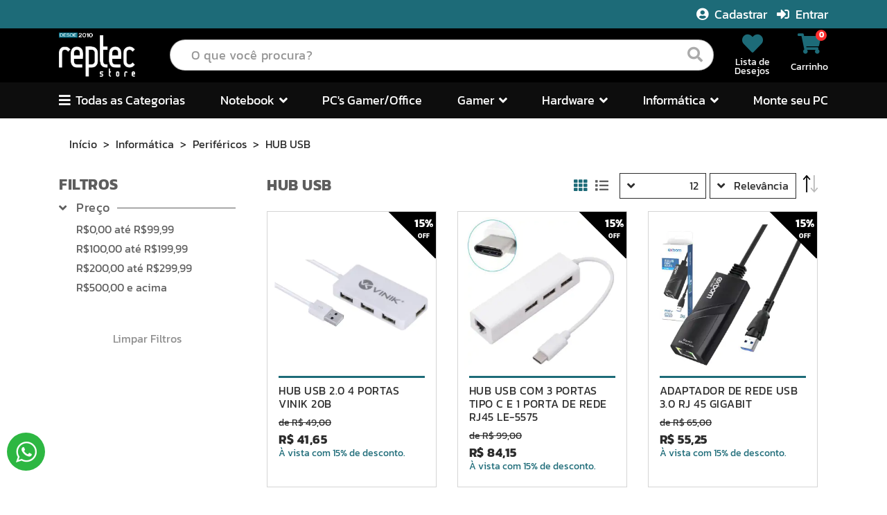

--- FILE ---
content_type: text/html; charset=UTF-8
request_url: https://loja.reptecstore.com.br/informatica/perifericos/hub-usb
body_size: 12942
content:
<!DOCTYPE html>
<html lang="pt-br">
<head>
    <title>HUB USB | Periféricos | REPTEC CELULARES E ASSISTENCIA</title>

<meta charset="UTF-8" />
<meta http-equiv="x-ua-compatible" content="ie=edge">
<meta name="viewport" content="width=device-width, initial-scale=1">
<meta name="description" content="HUB USB | Periféricos" />
<meta name="keywords" content="loja virtual, computadores, equipamentos, especializados, gamers, profissionais" />
<meta name="robots" content="INDEX,FOLLOW" />
<link rel="icon" href="https://loja.reptecstore.com.br/media/favicon/default/favicon-96x96.png" type="image/x-icon" />
<link rel="shortcut icon" href="https://loja.reptecstore.com.br/media/favicon/default/favicon-96x96.png" type="image/x-icon" />


<link rel="apple-touch-icon" sizes="57x57" href="https://loja.reptecstore.com.br/skin/frontend/k13/custom/images/favicon/apple-icon-57x57.png">
<link rel="apple-touch-icon" sizes="60x60" href="https://loja.reptecstore.com.br/skin/frontend/k13/custom/images/favicon/apple-icon-60x60.png">
<link rel="apple-touch-icon" sizes="72x72" href="https://loja.reptecstore.com.br/skin/frontend/k13/custom/images/favicon/apple-icon-72x72.png">
<link rel="apple-touch-icon" sizes="76x76" href="https://loja.reptecstore.com.br/skin/frontend/k13/custom/images/favicon/apple-icon-76x76.png">
<link rel="apple-touch-icon" sizes="114x114" href="https://loja.reptecstore.com.br/skin/frontend/k13/custom/images/favicon/apple-icon-114x114.png">
<link rel="apple-touch-icon" sizes="120x120" href="https://loja.reptecstore.com.br/skin/frontend/k13/custom/images/favicon/apple-icon-120x120.png">
<link rel="apple-touch-icon" sizes="144x144" href="https://loja.reptecstore.com.br/skin/frontend/k13/custom/images/favicon/apple-icon-144x144.png">
<link rel="apple-touch-icon" sizes="152x152" href="https://loja.reptecstore.com.br/skin/frontend/k13/custom/images/favicon/apple-icon-152x152.png">
<link rel="apple-touch-icon" sizes="180x180" href="https://loja.reptecstore.com.br/skin/frontend/k13/custom/images/favicon/apple-icon-180x180.png">
<link rel="icon" type="image/png" sizes="192x192"  href="https://loja.reptecstore.com.br/skin/frontend/k13/custom/images/favicon/android-icon-192x192.png">
<link rel="icon" type="image/png" sizes="32x32" href="https://loja.reptecstore.com.br/skin/frontend/k13/custom/images/favicon/favicon-32x32.png">
<link rel="icon" type="image/png" sizes="96x96" href="https://loja.reptecstore.com.br/skin/frontend/k13/custom/images/favicon/favicon-96x96.png">
<link rel="icon" type="image/png" sizes="16x16" href="https://loja.reptecstore.com.br/skin/frontend/k13/custom/images/favicon/favicon-16x16.png">
<link rel="manifest" href="https://loja.reptecstore.com.br/skin/frontend/k13/custom/images/favicon/manifest.json">
<meta name="msapplication-TileColor" content="#ffffff">
<meta name="msapplication-TileImage" content="https://loja.reptecstore.com.br/skin/frontend/k13/custom/images/favicon/ms-icon-144x144.png">
<meta name="theme-color" content="#ffffff">


<script type="text/javascript">
    var BASE_URL = "https://loja.reptecstore.com.br/";
    var BASE_SKIN_URL = "https://loja.reptecstore.com.br/skin/frontend/k13/custom/";
</script>

    <!--Items Minificados Start-->

                        <link rel="stylesheet" href="https://loja.reptecstore.com.br/media/k13-minify-68b9c7f8af339/skin_css/libs/whatsapp-chat/dist/css/style.min.css?cache=68b9c7f8af339" media="all">
                                <link rel="stylesheet" href="https://loja.reptecstore.com.br/media/k13-minify-68b9c7f8af339/skin_css/K13/overwrite/messages/libs/iziToast-1.4.0/dist/css/iziToast.min.css?cache=68b9c7f8af339" media="all">
                                <link rel="stylesheet" href="https://loja.reptecstore.com.br/media/k13-minify-68b9c7f8af339/skin_css/libs/bootstrap-4.5.0/css/bootstrap.min.css?cache=68b9c7f8af339" media="all">
                                <link rel="stylesheet" href="https://loja.reptecstore.com.br/media/k13-minify-68b9c7f8af339/skin_css/libs/fontawesome-free-5.13.1/css/all.min.css?cache=68b9c7f8af339" media="all">
                                <link rel="stylesheet" href="https://loja.reptecstore.com.br/media/k13-minify-68b9c7f8af339/skin_css/libs/fancybox-3.5.7/dist/jquery.fancybox.min.css?cache=68b9c7f8af339" media="all">
                                <link rel="stylesheet" href="https://loja.reptecstore.com.br/media/k13-minify-68b9c7f8af339/skin_css/libs/slick-slider-1.8.1/slick/slick.min.css?cache=68b9c7f8af339" media="all">
                                <link rel="stylesheet" href="https://loja.reptecstore.com.br/media/k13-minify-68b9c7f8af339/skin_css/libs/slick-slider-1.8.1/slick/slick-theme.min.css?cache=68b9c7f8af339" media="all">
                                <link rel="stylesheet" href="https://loja.reptecstore.com.br/media/k13-minify-68b9c7f8af339/skin_css/libs/waitMe-js/waitMe.min.css?cache=68b9c7f8af339" media="all">
                                <link rel="stylesheet" href="https://loja.reptecstore.com.br/media/k13-minify-68b9c7f8af339/skin_css/libs/custom-scrollbar/jquery.mCustomScrollbar.min.css?cache=68b9c7f8af339" media="all">
                                <link rel="stylesheet" href="https://loja.reptecstore.com.br/media/k13-minify-68b9c7f8af339/skin_css/css/default.min.css?cache=68b9c7f8af339" media="all">
                                <link rel="stylesheet" href="https://loja.reptecstore.com.br/media/k13-minify-68b9c7f8af339/skin_css/css/style.min.css?cache=68b9c7f8af339" media="all">
                                <link rel="stylesheet" href="https://loja.reptecstore.com.br/media/k13-minify-68b9c7f8af339/skin_css/libs/simplebar/simplebar.min.css?cache=68b9c7f8af339" media="all">
            
                        <script src="https://loja.reptecstore.com.br/media/k13-minify-68b9c7f8af339/js/prototype/prototype.min.js?cache=68b9c7f8af339" ></script>
                                <script src="https://loja.reptecstore.com.br/media/k13-minify-68b9c7f8af339/js/prototype/validation.min.js?cache=68b9c7f8af339" ></script>
                                <script src="https://loja.reptecstore.com.br/media/k13-minify-68b9c7f8af339/js/scriptaculous/effects.min.js?cache=68b9c7f8af339" ></script>
                                <script src="https://loja.reptecstore.com.br/media/k13-minify-68b9c7f8af339/js/scriptaculous/controls.min.js?cache=68b9c7f8af339" ></script>
                                <script src="https://loja.reptecstore.com.br/media/k13-minify-68b9c7f8af339/js/varien/js.min.js?cache=68b9c7f8af339" ></script>
                                <script src="https://loja.reptecstore.com.br/media/k13-minify-68b9c7f8af339/js/varien/form.min.js?cache=68b9c7f8af339" ></script>
                                <script src="https://loja.reptecstore.com.br/media/k13-minify-68b9c7f8af339/js/varien/menu.min.js?cache=68b9c7f8af339" ></script>
                                <script src="https://loja.reptecstore.com.br/media/k13-minify-68b9c7f8af339/js/mage/translate.min.js?cache=68b9c7f8af339" ></script>
                                <script src="https://loja.reptecstore.com.br/media/k13-minify-68b9c7f8af339/js/mage/cookies.min.js?cache=68b9c7f8af339" ></script>
                                <!--[if lt IE 7]>            <script src="https://loja.reptecstore.com.br/media/k13-minify-68b9c7f8af339/js/lib/ds-sleight.min.js?cache=68b9c7f8af339" ></script>
            <![endif]-->            
                        <script src="https://loja.reptecstore.com.br/media/k13-minify-68b9c7f8af339/skin_js/K13/overwrite/messages/libs/iziToast-1.4.0/dist/js/iziToast.min.js?cache=68b9c7f8af339 "></script>
                                <script src="https://loja.reptecstore.com.br/media/k13-minify-68b9c7f8af339/skin_js/libs/jquery-3.5.1.min.js?cache=68b9c7f8af339 "></script>
                                <script src="https://loja.reptecstore.com.br/media/k13-minify-68b9c7f8af339/skin_js/libs/bootstrap-4.5.0/js/bootstrap.bundle.min.js?cache=68b9c7f8af339 "></script>
                                <script src="https://loja.reptecstore.com.br/media/k13-minify-68b9c7f8af339/skin_js/libs/fancybox-3.5.7/dist/jquery.fancybox.min.js?cache=68b9c7f8af339 "></script>
                                <script src="https://loja.reptecstore.com.br/media/k13-minify-68b9c7f8af339/skin_js/libs/slick-slider-1.8.1/slick/slick.min.js?cache=68b9c7f8af339 "></script>
                                <script src="https://loja.reptecstore.com.br/media/k13-minify-68b9c7f8af339/skin_js/libs/jquery.mask.min.js?cache=68b9c7f8af339 "></script>
                                <script src="https://loja.reptecstore.com.br/media/k13-minify-68b9c7f8af339/skin_js/libs/waitMe-js/waitMe.min.js?cache=68b9c7f8af339 "></script>
                                <script src="https://loja.reptecstore.com.br/media/k13-minify-68b9c7f8af339/skin_js/libs/elevatezoom/jquery.elevateZoom-3.0.8.min.js?cache=68b9c7f8af339 "></script>
                                <script src="https://loja.reptecstore.com.br/media/k13-minify-68b9c7f8af339/skin_js/libs/custom-scrollbar/jquery.mCustomScrollbar.concat.min.js?cache=68b9c7f8af339 "></script>
                                <script src="https://loja.reptecstore.com.br/media/k13-minify-68b9c7f8af339/skin_js/js/base.min.js?cache=68b9c7f8af339 "></script>
                                <script src="https://loja.reptecstore.com.br/media/k13-minify-68b9c7f8af339/skin_js/libs/simplebar/simplebar.min.js?cache=68b9c7f8af339 "></script>
                <!--Items Minificados End-->
    <!-- Link Canonical -->
    <link rel="canonical" href="https://loja.reptecstore.com.br/informatica/perifericos/hub-usb" />
    <!-- Link Canonical -->

<script type="text/javascript">
//<![CDATA[
Mage.Cookies.path     = '/';
Mage.Cookies.domain   = '.loja.reptecstore.com.br';
//]]>
</script>

    <script>
        //<![CDATA[
        optionalZipCountries = ["BR"];
        //]]>
    </script>
    <script src="https://loja.reptecstore.com.br/skin/frontend/k13/default/K13/seo/translator/js/translator.min.js"></script>

<!-- Global site tag (gtag.js) - Google Analytics -->
<script async src="https://www.googletagmanager.com/gtag/js?id=G-43METZTKJM"></script>
<script>
    window.dataLayer = window.dataLayer || [];
    function gtag(){dataLayer.push(arguments);}
    gtag('js', new Date());

    gtag('config', 'G-43METZTKJM');
</script>
<!-- End Google Analytics -->

<script type="text/javascript">//<![CDATA[
        var Translator = new Translate({"HTML tags are not allowed":"Tags HTML n\u00e3o s\u00e3o permitidas","Please select an option.":"Selecione uma op\u00e7\u00e3o.","This is a required field.":"Campo obrigat\u00f3rio.","Please enter a valid number in this field.":"Informe um n\u00famero v\u00e1lido.","The value is not within the specified range.":"O valor n\u00e3o est\u00e1 dentro do limite especificado.","Please use numbers only in this field. Please avoid spaces or other characters such as dots or commas.":"Utilize apenas n\u00fameros. Evite espa\u00e7os ou outros caracteres como pontos ou v\u00edrgulas.","Please use letters only (a-z or A-Z) in this field.":"Utilize apenas letras (a-z ou A-Z).","Please use only letters (a-z), numbers (0-9) or underscore(_) in this field, first character should be a letter.":"Utilize apenas letras (a-z), n\u00fameros (0-9) ou underline(_), primeiro car\u00e1cter precisa ser uma letra.","Please use only letters (a-z or A-Z) or numbers (0-9) only in this field. No spaces or other characters are allowed.":"Utilize apenas letras (a-z ou A-Z) ou n\u00fameros (0-9). Espa\u00e7os ou outros caracteres n\u00e3o ser\u00e3o permitidos.","Please use only letters (a-z or A-Z) or numbers (0-9) or spaces and # only in this field.":"Utilize apenas letras (a-z ou A-Z) ou n\u00fameros (0-9) ou espa\u00e7os e #.","Please enter a valid phone number. For example (123) 456-7890 or 123-456-7890.":"Informe um n\u00famero de telefone v\u00e1lido. Por exemplo, (123) 456-7890 ou 123-456-7890.","Please enter a valid fax number. For example (123) 456-7890 or 123-456-7890.":"Informe um n\u00famero de celular v\u00e1lido. Por exemplo, (123) 456-7890 ou 123-456-7890.","Please enter a valid date.":"Informe uma data v\u00e1lida.","The From Date value should be less than or equal to the To Date value.":"A Data de In\u00e9cio deve ser menor ou igual \u00e0 Data Final.","Please enter a valid email address. For example johndoe@domain.com.":"Informe um endere\u00e7o de email v\u00e1lido. Por exemplo, johndoe@domain.com.","Please use only visible characters and spaces.":"Utilize apenas caracteres vis\u00edveis e espa\u00e7os.","Please make sure your passwords match.":"Verifique se as senhas conferem.","Please enter a valid URL. Protocol is required (http:\/\/, https:\/\/ or ftp:\/\/)":"Informe uma URL v\u00e1lida. Protocolo obrigat\u00f3rio (http:\/\/, https:\/\/ ou ftp:\/\/)","Please enter a valid URL. For example http:\/\/www.example.com or www.example.com":"Informe uma URL v\u00e1lida. Por exemplo, http:\/\/www.example.com ou www.example.com","Please enter a valid URL Key. For example \"example-page\", \"example-page.html\" or \"anotherlevel\/example-page\".":"Informe uma URL v\u00e1lida. Por exemplo, \"exemplo-pagina\", \"exemplo-pagina.html\" ou \"umacategoria\/exemplo-pagina\".","Please enter a valid XML-identifier. For example something_1, block5, id-4.":"Informe um identificador XML v\u00e1lido. Por exemplo, algumacoisa_1, block5, id-4.","Please enter a valid social security number. For example 123-45-6789.":"Informe um CPF v\u00e1lido. Por exemplo, 123.455.678-9.","Please enter a valid zip code. For example 90602 or 90602-1234.":"Informe um CEP v\u00e1lido. Por exemplo, 90602 ou 90602-1234.","Please enter a valid zip code.":"Informe um CEP v\u00e1lido.","Please use this date format: dd\/mm\/yyyy. For example 17\/03\/2006 for the 17th of March, 2006.":"Utilize este formato de data: dd\/mm\/yyyy. Por exemplo, 17\/03\/2006 para informar 17th de Mar\u00e7o, 2006.","Please enter a valid $ amount. For example $100.00.":"Informe um valor $ . Por exemplo, $100.00.","Please select one of the above options.":"Selecione uma das op\u00e7\u00f5es abaixo.","Please select one of the options.":"Selecione uma das op\u00e7\u00f5es.","Please select State\/Province.":"Selecione Estado...","Please enter a number greater than 0 in this field.":"Informe um n\u00famero maior que zero.","Please enter a number 0 or greater in this field.":"Informe um n\u00famero igual ou maior que zero.","Please enter a valid credit card number.":"Informe um n\u00famero de cart\u00e3o de cr\u00e9dito v\u00e1lido.","Credit card number does not match credit card type.":"N\u00famero do cart\u00e3o de cr\u00e9dito n\u00e3o condiz com tipo de cart\u00e3o.","Card type does not match credit card number.":"Tipo de cart\u00e3o n\u00e3o condiz com n\u00famero do cart\u00e3o de cr\u00e9dito.","Incorrect credit card expiration date.":"Data de expira\u00e7\u00e3o do cart\u00e3o n\u00e3o \u00e9 v\u00e1lido.","Please enter a valid credit card verification number.":"Informe um n\u00famero de verifica\u00e7\u00e3o de cart\u00e3o de cr\u00e9dito v\u00e1lido.","Please input a valid CSS-length. For example 100px or 77pt or 20em or .5ex or 50%.":"Informe um tamanho v\u00e1lido de CSS no campo. Por exemplo, 100px ou 77pt ou 20em ou .5ex ou 50%.","Text length does not satisfy specified text range.":"Tamanho do texto n\u00e3o satisfaz o espa\u00e7o de texto especificado.","Please enter a number lower than 100.":"Informe um n\u00famero menor que 100.","Please select a file":"Selecione um arquivo","Please enter issue number or start date for switch\/solo card type.":"Informe um n\u00famero de seguran\u00e7a ou data de validade para o tipo de cart\u00e3o switch\/solo.","Please wait, loading...":"Carregando...","This date is a required value.":"A data \u00e9 um valor obrigat\u00f3rio.","Please enter a valid day (1-%d).":"Informe um dia v\u00e1lido (1-%d).","Please enter a valid month (1-12).":"Informe um m\u00eas v\u00e1lido (1-12).","Please enter a valid year (1900-%d).":"Informe um ano v\u00e1lido (1900-%d).","Please enter a valid full date":"Informe uma data completa","Please enter a valid date between %s and %s":"Informe uma data v\u00e1lida entre %s e %s","Please enter a valid date equal to or greater than %s":"Informe uma data v\u00e1lida igual ou maior que %s","Please enter a valid date less than or equal to %s":"Informe uma data v\u00e1lida menor ou igual a %s","Add Products":"Criar Produtos","Complete":"Completo","Please choose to register or to checkout as a guest":"Criar conta ou continuar como visitante","Your order cannot be completed at this time as there is no shipping methods available for it. Please make necessary changes in your shipping address.":"Seu pedido n\u00e3o pode ser finalizado no momento pois n\u00e3o h\u00e1 formas de entrega dispon\u00edveis para ele. Talvez seja necess\u00e1rio alterar seu endere\u00e7o de entrega.","Please specify shipping method.":"Informe um meio de entrega.","Your order cannot be completed at this time as there is no payment methods available for it.":"Seu pedido n\u00e3o pode ser finalizado neste momento pois n\u00e3o h\u00e1 formas de pagamento dispon\u00edveis para ele.","Please specify payment method.":"Informe uma forma de pagamento.","Add to Cart":"Comprar","In Stock":"Em estoque","Out of Stock":"Esgotado","Amount reported is less than the total payable":"Valor informado \u00e9 inferior ao total a pagar"});
        //]]></script><!-- Google tag (gtag.js) -->
<script async src="https://www.googletagmanager.com/gtag/js?id=G-FY91BQ7N0Z"></script>
<script>
  window.dataLayer = window.dataLayer || [];
  function gtag(){dataLayer.push(arguments);}
  gtag('js', new Date());

  gtag('config', 'G-FY91BQ7N0Z');
</script>

<!-- Event snippet for Website traffic conversion page -->
<script>
  gtag('event', 'conversion', {'send_to': 'AW-11158628758/d0h3CI_7xJoYEJbT7Mgp'});
</script>


<!-- Google Tag Manager -->
<script>(function(w,d,s,l,i){w[l]=w[l]||[];w[l].push({'gtm.start':
new Date().getTime(),event:'gtm.js'});var f=d.getElementsByTagName(s)[0],
j=d.createElement(s),dl=l!='dataLayer'?'&l='+l:'';j.async=true;j.src=
'https://www.googletagmanager.com/gtm.js?id='+i+dl;f.parentNode.insertBefore(j,f);
})(window,document,'script','dataLayer','GTM-5W3KLVT');</script>
<!-- End Google Tag Manager -->

<!-- Google Tag Manager (noscript) -->
<noscript><iframe src="https://www.googletagmanager.com/ns.html?id=GTM-5W3KLVT"
height="0" width="0" style="display:none;visibility:hidden"></iframe></noscript>
<!-- End Google Tag Manager (noscript) --></head>
    <body class="catalog-category-view categorypath-informatica-perifericos-hub-usb category-hub-usb">        
            <noscript>
        <div class="global-site-notice noscript">
            <div class="notice-inner">
                <p>
                    <strong>JavaScript seems to be disabled in your browser.</strong><br />
                    Você precisa habilitar o Javascript no seu navegador para aproveitar as funcionalidades do site.                </p>
            </div>
        </div>
    </noscript>
                <header>
    <div class="top-bar">
        <div class="container">
            <div class="row">
                <div class="col-4">
                                    </div>
                <div class="col-8 text-right buttons">
                    <a href="https://loja.reptecstore.com.br/customer/account/create/">
        <i class="fa fa-user-circle" aria-hidden="true"></i>
        Cadastrar    </a>

    <a href="https://loja.reptecstore.com.br/customer/account/login/">
        <i class="fas fa-sign-in-alt"></i>
        Entrar    </a>                </div>
            </div>
        </div>
    </div>

    <nav class="navbar navbar-expand compensate-for-scrollbar">
        <div class="container">
            <div class="icon-menu-mobile">
                <div id="menu-toggle">
                    <i class="fas fa-bars"></i>
                </div>
            </div>

            <div class="icon-cart-mobile">
    <a href="https://loja.reptecstore.com.br/checkout/cart/">
        <i class="fas fa-shopping-cart"></i>
        <span class="cart-count">0</span>
    </a>
</div>            <div class="logo">
                <a href="https://loja.reptecstore.com.br/">
                <img
                            srcset="https://loja.reptecstore.com.br/skin/frontend/k13/default/images/logo-new.png, https://loja.reptecstore.com.br/skin/frontend/k13/default/images/logo-new.png 2x"
                            src="https://loja.reptecstore.com.br/skin/frontend/k13/default/images/logo-new.png"
                            alt="REPTEC CELULARES E ASSISTENCIA" title="REPTEC CELULARES E ASSISTENCIA"/>
                </a>
            </div>
            <div class="search-box">
                <form action="https://loja.reptecstore.com.br/catalogsearch/result/" method="GET" class="not-load">
                    <input
                            type="text"
                            name="q"
                            value=""
                            maxlength="128"
                            autocomplete="off"
                            placeholder="O que você procura?" />
                    <button type="submit"><i class="fas fa-search"></i><span class="hidden-text">Pesquisar</span></button>
                </form>
            </div>
            <ul class="user-buttons">
                <li>
                    <a href="https://loja.reptecstore.com.br/wishlist/" title="Lista de Desejos">
                        <i class="fas fa-heart"></i>
                        <p>Lista de <br/>Desejos</p>
                    </a>
                </li>
                <li>
    <a href="https://loja.reptecstore.com.br/checkout/cart/" title="Carrinho">
        <span class="cart-count">0</span>
        <i class="fas fa-shopping-cart"></i>
        <p>Carrinho</p>
    </a>
</li>            </ul>
        </div>
    </nav>
    <div class="nav">
    <div class="container">
        <ul class="navbar-nav">
            <li class="custom-dropdown"><a href="#"><i class="fas fa-bars"></i> Todas as Categorias</a></li>
                                                <li class="dropdown">
                        <a
                                href="https://loja.reptecstore.com.br/notebook-2"
                                class="dropdown-toggle"
                                role="button"
                                aria-expanded="false"
                                aria-haspopup="true">Notebook<i class="fas fa-angle-down"></i></a>

                        <div class="dropdown-menu">
                                                            <a href="https://loja.reptecstore.com.br/notebook-2/notebook-amd">Notebook AMD</a>
                                                            <a href="https://loja.reptecstore.com.br/notebook-2/notebook-intel-1">Notebook INTEL</a>
                                                    </div>
                    </li>
                                                                <li>
                        <a href="https://loja.reptecstore.com.br/pc-s-gamer-office">PC's Gamer/Office</a>
                    </li>
                                                                <li class="dropdown">
                        <a
                                href="https://loja.reptecstore.com.br/gamer-1"
                                class="dropdown-toggle"
                                role="button"
                                aria-expanded="false"
                                aria-haspopup="true">Gamer<i class="fas fa-angle-down"></i></a>

                        <div class="dropdown-menu">
                                                            <a href="https://loja.reptecstore.com.br/gamer-1/acessorios-gamer">Acessórios Gamer</a>
                                                            <a href="https://loja.reptecstore.com.br/gamer-1/cadeira-gamer">Cadeira Gamer</a>
                                                            <a href="https://loja.reptecstore.com.br/gamer-1/headset-gamer">Headset Gamer</a>
                                                            <a href="https://loja.reptecstore.com.br/gamer-1/mouse-gamer">Mouse Gamer</a>
                                                            <a href="https://loja.reptecstore.com.br/gamer-1/kit-gamer">Kit Gamer</a>
                                                            <a href="https://loja.reptecstore.com.br/gamer-1/teclado-gamer">Teclado Gamer</a>
                                                    </div>
                    </li>
                                                                <li class="dropdown">
                        <a
                                href="https://loja.reptecstore.com.br/hardware-2"
                                class="dropdown-toggle"
                                role="button"
                                aria-expanded="false"
                                aria-haspopup="true">Hardware<i class="fas fa-angle-down"></i></a>

                        <div class="dropdown-menu">
                                                            <a href="https://loja.reptecstore.com.br/hardware-2/armazenamento">Armazenamento</a>
                                                            <a href="https://loja.reptecstore.com.br/hardware-2/customizac-o">Customização</a>
                                                            <a href="https://loja.reptecstore.com.br/hardware-2/fonte-de-alimentac-o">Fonte de Alimentação</a>
                                                            <a href="https://loja.reptecstore.com.br/hardware-2/gabinetes">Gabinetes</a>
                                                            <a href="https://loja.reptecstore.com.br/hardware-2/memoria-ram">Memória RAM</a>
                                                            <a href="https://loja.reptecstore.com.br/hardware-2/placas-m-e">Placas-Mãe</a>
                                                            <a href="https://loja.reptecstore.com.br/hardware-2/placas-de-video">Placas de Vídeo</a>
                                                            <a href="https://loja.reptecstore.com.br/hardware-2/processadores">Processadores</a>
                                                            <a href="https://loja.reptecstore.com.br/hardware-2/refrigerac-o">Refrigeração</a>
                                                            <a href="https://loja.reptecstore.com.br/hardware-2/suprimentos-e-manutenc-o">Suprimentos e Manutenção</a>
                                                    </div>
                    </li>
                                                                <li class="dropdown">
                        <a
                                href="https://loja.reptecstore.com.br/informatica"
                                class="dropdown-toggle"
                                role="button"
                                aria-expanded="false"
                                aria-haspopup="true">Informática<i class="fas fa-angle-down"></i></a>

                        <div class="dropdown-menu">
                                                            <a href="https://loja.reptecstore.com.br/informatica/acessorios-informatica">Acessórios Informática</a>
                                                            <a href="https://loja.reptecstore.com.br/informatica/bases-e-suportes">Bases e Suportes</a>
                                                            <a href="https://loja.reptecstore.com.br/informatica/cabos-adaptadores-e-conversores">Cabos, Adaptadores e Conversores</a>
                                                            <a href="https://loja.reptecstore.com.br/informatica/computadores">Computadores</a>
                                                            <a href="https://loja.reptecstore.com.br/informatica/conectividade-e-rede">Conectividade e Rede</a>
                                                            <a href="https://loja.reptecstore.com.br/informatica/energia">Energia</a>
                                                            <a href="https://loja.reptecstore.com.br/informatica/impress-o">Impressão</a>
                                                            <a href="https://loja.reptecstore.com.br/informatica/monitores">Monitores</a>
                                                            <a href="https://loja.reptecstore.com.br/informatica/perifericos">Periféricos</a>
                                                    </div>
                    </li>
                                                        <li><a href="https://loja.reptecstore.com.br/monte-seu-pc/">Monte seu PC</a></li>
                    </ul>
        <div class="menu-full">
            <div class="menu-content">
                <ul class="nav nav-pills" id="pills-tab" role="tablist">
                    <li class="nav-item">
                        <span class="tit">Todas as Categorias</span>
                    </li>
                                                                        <li class="nav-item">
                                <a
                                        class="nav-link"
                                        id="menu-item-tab-181"
                                        data-toggle="pill"
                                        href="#menu-item-181"
                                        role="tab"
                                        aria-selected="false"
                                        aria-controls="menu-item-181">Notebook</a>
                            </li>
                                                                                                <li class="nav-item">
                                <a class="nav-link" href="https://loja.reptecstore.com.br/ofertas">Ofertas</a>
                            </li>
                                                                                                <li class="nav-item">
                                <a class="nav-link" href="https://loja.reptecstore.com.br/pc-s-gamer-office">PC's Gamer/Office</a>
                            </li>
                                                                                                <li class="nav-item">
                                <a
                                        class="nav-link"
                                        id="menu-item-tab-13"
                                        data-toggle="pill"
                                        href="#menu-item-13"
                                        role="tab"
                                        aria-selected="false"
                                        aria-controls="menu-item-13">Gamer</a>
                            </li>
                                                                                                <li class="nav-item">
                                <a
                                        class="nav-link"
                                        id="menu-item-tab-12"
                                        data-toggle="pill"
                                        href="#menu-item-12"
                                        role="tab"
                                        aria-selected="false"
                                        aria-controls="menu-item-12">Hardware</a>
                            </li>
                                                                                                <li class="nav-item">
                                <a
                                        class="nav-link"
                                        id="menu-item-tab-11"
                                        data-toggle="pill"
                                        href="#menu-item-11"
                                        role="tab"
                                        aria-selected="false"
                                        aria-controls="menu-item-11">Informática</a>
                            </li>
                                                                                                <li class="nav-item">
                                <a
                                        class="nav-link"
                                        id="menu-item-tab-14"
                                        data-toggle="pill"
                                        href="#menu-item-14"
                                        role="tab"
                                        aria-selected="false"
                                        aria-controls="menu-item-14">Eletrônicos</a>
                            </li>
                                                                                                <li class="nav-item">
                                <a class="nav-link" href="https://loja.reptecstore.com.br/console">Console</a>
                            </li>
                                                                                                <li class="nav-item">
                                <a class="nav-link" href="https://loja.reptecstore.com.br/portatil">Portátil</a>
                            </li>
                                                                                                <li class="nav-item">
                                <a class="nav-link" href="https://loja.reptecstore.com.br/ddr5-p-computadores">DDR5 p/ computadores</a>
                            </li>
                                                                                                <li class="nav-item">
                                <a class="nav-link" href="https://loja.reptecstore.com.br/pelicula">PELICULA</a>
                            </li>
                                                                                                <li class="nav-item">
                                <a class="nav-link" href="https://loja.reptecstore.com.br/celular">CELULAR</a>
                            </li>
                                                                                                <li class="nav-item">
                                <a class="nav-link" href="https://loja.reptecstore.com.br/pecas-de-reposic-o">Peças de Reposição</a>
                            </li>
                                                            </ul>
                <div class="tab-content" id="pills-tabContent">
                                                                    <div
                                class="tab-pane fade show"
                                id="menu-item-181"
                                role="tabpanel"
                                aria-labelledby="menu-item-tab-181">

                                                            <ul>
                                                                            <li>
                                            <a href="https://loja.reptecstore.com.br/notebook-2/notebook-amd">Notebook AMD</a>
                                        </li>
                                                                            <li>
                                            <a href="https://loja.reptecstore.com.br/notebook-2/notebook-intel-1">Notebook INTEL</a>
                                        </li>
                                                                    </ul>
                                                    </div>
                                                                                                                    <div
                                class="tab-pane fade show"
                                id="menu-item-13"
                                role="tabpanel"
                                aria-labelledby="menu-item-tab-13">

                                                            <ul>
                                                                            <li>
                                            <a href="https://loja.reptecstore.com.br/gamer-1/acessorios-gamer">Acessórios Gamer</a>
                                        </li>
                                                                            <li>
                                            <a href="https://loja.reptecstore.com.br/gamer-1/cadeira-gamer">Cadeira Gamer</a>
                                        </li>
                                                                            <li>
                                            <a href="https://loja.reptecstore.com.br/gamer-1/headset-gamer">Headset Gamer</a>
                                        </li>
                                                                            <li>
                                            <a href="https://loja.reptecstore.com.br/gamer-1/mouse-gamer">Mouse Gamer</a>
                                        </li>
                                                                            <li>
                                            <a href="https://loja.reptecstore.com.br/gamer-1/kit-gamer">Kit Gamer</a>
                                        </li>
                                                                            <li>
                                            <a href="https://loja.reptecstore.com.br/gamer-1/teclado-gamer">Teclado Gamer</a>
                                        </li>
                                                                    </ul>
                                                    </div>
                                                                    <div
                                class="tab-pane fade show"
                                id="menu-item-12"
                                role="tabpanel"
                                aria-labelledby="menu-item-tab-12">

                                                            <ul>
                                                                            <li>
                                            <a href="https://loja.reptecstore.com.br/hardware-2/armazenamento">Armazenamento</a>
                                        </li>
                                                                            <li>
                                            <a href="https://loja.reptecstore.com.br/hardware-2/customizac-o">Customização</a>
                                        </li>
                                                                            <li>
                                            <a href="https://loja.reptecstore.com.br/hardware-2/fonte-de-alimentac-o">Fonte de Alimentação</a>
                                        </li>
                                                                            <li>
                                            <a href="https://loja.reptecstore.com.br/hardware-2/gabinetes">Gabinetes</a>
                                        </li>
                                                                            <li>
                                            <a href="https://loja.reptecstore.com.br/hardware-2/memoria-ram">Memória RAM</a>
                                        </li>
                                                                            <li>
                                            <a href="https://loja.reptecstore.com.br/hardware-2/placas-m-e">Placas-Mãe</a>
                                        </li>
                                                                            <li>
                                            <a href="https://loja.reptecstore.com.br/hardware-2/placas-de-video">Placas de Vídeo</a>
                                        </li>
                                                                            <li>
                                            <a href="https://loja.reptecstore.com.br/hardware-2/processadores">Processadores</a>
                                        </li>
                                                                            <li>
                                            <a href="https://loja.reptecstore.com.br/hardware-2/refrigerac-o">Refrigeração</a>
                                        </li>
                                                                            <li>
                                            <a href="https://loja.reptecstore.com.br/hardware-2/suprimentos-e-manutenc-o">Suprimentos e Manutenção</a>
                                        </li>
                                                                    </ul>
                                                    </div>
                                                                    <div
                                class="tab-pane fade show"
                                id="menu-item-11"
                                role="tabpanel"
                                aria-labelledby="menu-item-tab-11">

                                                            <ul>
                                                                            <li>
                                            <a href="https://loja.reptecstore.com.br/informatica/acessorios-informatica">Acessórios Informática</a>
                                        </li>
                                                                            <li>
                                            <a href="https://loja.reptecstore.com.br/informatica/bases-e-suportes">Bases e Suportes</a>
                                        </li>
                                                                            <li>
                                            <a href="https://loja.reptecstore.com.br/informatica/cabos-adaptadores-e-conversores">Cabos, Adaptadores e Conversores</a>
                                        </li>
                                                                            <li>
                                            <a href="https://loja.reptecstore.com.br/informatica/computadores">Computadores</a>
                                        </li>
                                                                            <li>
                                            <a href="https://loja.reptecstore.com.br/informatica/conectividade-e-rede">Conectividade e Rede</a>
                                        </li>
                                                                            <li>
                                            <a href="https://loja.reptecstore.com.br/informatica/energia">Energia</a>
                                        </li>
                                                                            <li>
                                            <a href="https://loja.reptecstore.com.br/informatica/impress-o">Impressão</a>
                                        </li>
                                                                            <li>
                                            <a href="https://loja.reptecstore.com.br/informatica/monitores">Monitores</a>
                                        </li>
                                                                            <li>
                                            <a href="https://loja.reptecstore.com.br/informatica/perifericos">Periféricos</a>
                                        </li>
                                                                    </ul>
                                                    </div>
                                                                    <div
                                class="tab-pane fade show"
                                id="menu-item-14"
                                role="tabpanel"
                                aria-labelledby="menu-item-tab-14">

                                                            <ul>
                                                                            <li>
                                            <a href="https://loja.reptecstore.com.br/eletronicos/cartoes-de-memoria">Cartões de Memória</a>
                                        </li>
                                                                            <li>
                                            <a href="https://loja.reptecstore.com.br/eletronicos/baterias-e-carregadores">Baterias e Carregadores</a>
                                        </li>
                                                                            <li>
                                            <a href="https://loja.reptecstore.com.br/eletronicos/smartphones-e-celulares">Smartphones e Celulares</a>
                                        </li>
                                                                            <li>
                                            <a href="https://loja.reptecstore.com.br/eletronicos/telefonia">Telefonia</a>
                                        </li>
                                                                            <li>
                                            <a href="https://loja.reptecstore.com.br/eletronicos/tv-e-video">TV e Vídeo</a>
                                        </li>
                                                                    </ul>
                                                    </div>
                                                                                                                                                                                    </div>
            </div>
        </div>
    </div>
</div>
</header>
<div class="search-mobile d-lg-none">
    <form action="https://loja.reptecstore.com.br/catalogsearch/result/" method="GET" class="not-load">
        <input
                type="text"
                name="q"
                value=""
                maxlength="128"
                autocomplete="off"
                placeholder="O que você procura?" />

        <button type="submit"><i class="fas fa-search"></i></button>
    </form>
</div>
        <div id="wrapper">
    <div class="overlay"></div>

    <i class="close-menu-mobile fas fa-times"></i>
<div id="sidebar-menu">
    <ul class="sidebar-nav" id="submenu-mobile">
        <li class="user-buttons">
            <a href="https://loja.reptecstore.com.br/customer/account/login/">
            <i class="fas fa-user-circle"></i>
            <strong>Entrar</strong>
        </a>
    </li>        <li><a href="https://loja.reptecstore.com.br/monte-seu-pc/">Monte seu PC</a></li>

                    <li>
            <a href="#sub-181" data-toggle="collapse" class="btn-collapse collapsed">Notebook <i class="caret fas fa-angle-up"></i></a>
            <div class="collapse" id="sub-181">
                <div class="sub-menu">
                                            <a href="https://loja.reptecstore.com.br/notebook-2/notebook-amd">Notebook AMD</a>
                                            <a href="https://loja.reptecstore.com.br/notebook-2/notebook-intel-1">Notebook INTEL</a>
                                    </div>
            </div>
        </li>
                <li><a href="https://loja.reptecstore.com.br/pc-s-gamer-office">PC's Gamer/Office</a></li>
                <li>
            <a href="#sub-13" data-toggle="collapse" class="btn-collapse collapsed">Gamer <i class="caret fas fa-angle-up"></i></a>
            <div class="collapse" id="sub-13">
                <div class="sub-menu">
                                            <a href="https://loja.reptecstore.com.br/gamer-1/acessorios-gamer">Acessórios Gamer</a>
                                            <a href="https://loja.reptecstore.com.br/gamer-1/cadeira-gamer">Cadeira Gamer</a>
                                            <a href="https://loja.reptecstore.com.br/gamer-1/headset-gamer">Headset Gamer</a>
                                            <a href="https://loja.reptecstore.com.br/gamer-1/mouse-gamer">Mouse Gamer</a>
                                            <a href="https://loja.reptecstore.com.br/gamer-1/kit-gamer">Kit Gamer</a>
                                            <a href="https://loja.reptecstore.com.br/gamer-1/teclado-gamer">Teclado Gamer</a>
                                    </div>
            </div>
        </li>
                <li>
            <a href="#sub-12" data-toggle="collapse" class="btn-collapse collapsed">Hardware <i class="caret fas fa-angle-up"></i></a>
            <div class="collapse" id="sub-12">
                <div class="sub-menu">
                                            <a href="https://loja.reptecstore.com.br/hardware-2/armazenamento">Armazenamento</a>
                                            <a href="https://loja.reptecstore.com.br/hardware-2/customizac-o">Customização</a>
                                            <a href="https://loja.reptecstore.com.br/hardware-2/fonte-de-alimentac-o">Fonte de Alimentação</a>
                                            <a href="https://loja.reptecstore.com.br/hardware-2/gabinetes">Gabinetes</a>
                                            <a href="https://loja.reptecstore.com.br/hardware-2/memoria-ram">Memória RAM</a>
                                            <a href="https://loja.reptecstore.com.br/hardware-2/placas-m-e">Placas-Mãe</a>
                                            <a href="https://loja.reptecstore.com.br/hardware-2/placas-de-video">Placas de Vídeo</a>
                                            <a href="https://loja.reptecstore.com.br/hardware-2/processadores">Processadores</a>
                                            <a href="https://loja.reptecstore.com.br/hardware-2/refrigerac-o">Refrigeração</a>
                                            <a href="https://loja.reptecstore.com.br/hardware-2/suprimentos-e-manutenc-o">Suprimentos e Manutenção</a>
                                    </div>
            </div>
        </li>
                <li>
            <a href="#sub-11" data-toggle="collapse" class="btn-collapse collapsed">Informática <i class="caret fas fa-angle-up"></i></a>
            <div class="collapse" id="sub-11">
                <div class="sub-menu">
                                            <a href="https://loja.reptecstore.com.br/informatica/acessorios-informatica">Acessórios Informática</a>
                                            <a href="https://loja.reptecstore.com.br/informatica/bases-e-suportes">Bases e Suportes</a>
                                            <a href="https://loja.reptecstore.com.br/informatica/cabos-adaptadores-e-conversores">Cabos, Adaptadores e Conversores</a>
                                            <a href="https://loja.reptecstore.com.br/informatica/computadores">Computadores</a>
                                            <a href="https://loja.reptecstore.com.br/informatica/conectividade-e-rede">Conectividade e Rede</a>
                                            <a href="https://loja.reptecstore.com.br/informatica/energia">Energia</a>
                                            <a href="https://loja.reptecstore.com.br/informatica/impress-o">Impressão</a>
                                            <a href="https://loja.reptecstore.com.br/informatica/monitores">Monitores</a>
                                            <a href="https://loja.reptecstore.com.br/informatica/perifericos">Periféricos</a>
                                    </div>
            </div>
        </li>
    
        <li class="sac">
            <a href="tel:4236239090">
                <i class="fas fa-comments"></i>
                SAC - (42) 3623-9090            </a>
        </li>
                    <li class="social">
                                    <a href="https://www.facebook.com/reptecstore" title="Facebook" target="_blank" rel="noreferrer"><i class="fab fa-facebook-square"></i></a>
                                                                    <a href="https://www.instagram.com/reptecstore/" title="Instagram" target="_blank" rel="noreferrer"><i class="fab fa-instagram"></i></a>
                            </li>
            </ul>
</div>
    <section id="category">
    <div class="container">
            <nav aria-label="breadcrumb">
        <div class="container">
            <ol class="breadcrumb">
                                                            <li class="breadcrumb-item"><a href="https://loja.reptecstore.com.br/">Início</a></li>
                                                                                <li class="breadcrumb-item"><a href="https://loja.reptecstore.com.br/informatica">Informática</a></li>
                                                                                <li class="breadcrumb-item"><a href="https://loja.reptecstore.com.br/informatica/perifericos">Periféricos</a></li>
                                                                                <li class="breadcrumb-item"><a href="">HUB USB</a></li>
                                                </ol>
        </div>
    </nav>


                    <div class="row">
                <div class="col-lg-3">
                    <div class="filter-order-mobile d-lg-none">
    <button type="button" class="filter-mobile collapsed" data-toggle="collapse" data-target="#filters">Filtros</button>
    <div class="order-mobile">
        <select name="" id="" onchange="setLocation(this.value)">
            <option value="" selected="selected">Ordenar</option>
                            <option value="https://loja.reptecstore.com.br/informatica/perifericos/hub-usb?dir=asc&amp;order=position"  selected="selected" >
                    Relevância                </option>
                            <option value="https://loja.reptecstore.com.br/informatica/perifericos/hub-usb?dir=asc&amp;order=name" >
                    Nome                </option>
                            <option value="https://loja.reptecstore.com.br/informatica/perifericos/hub-usb?dir=asc&amp;order=price" >
                    Preço                </option>
                    </select>
    </div>

    <div class="show-order">
        <select name="show-order" id="show-order" class="select-custom" label="select-show-order" onchange="setLocation(this.value)">
            <option value="" selected="selected">Exibir</option>
                            <option value="https://loja.reptecstore.com.br/informatica/perifericos/hub-usb?limit=12" selected="selected">
                    12                </option>
                            <option value="https://loja.reptecstore.com.br/informatica/perifericos/hub-usb?limit=24">
                    24                </option>
                            <option value="https://loja.reptecstore.com.br/informatica/perifericos/hub-usb?limit=36">
                    36                </option>
                    </select>
    </div>

            <a href="https://loja.reptecstore.com.br/informatica/perifericos/hub-usb?dir=desc&amp;order=position" class="order" data-toggle="tooltip" data-trigger="hover" data-placement="bottom" title="Colocar em ordem decrescente">
            <img src="https://loja.reptecstore.com.br/skin/frontend/k13/default/images/icons/order-up.png" alt="Colocar em ordem decrescente">
        </a>
    </div>                    <div id="filters" class="collapse">
    <aside id="sidebar-filter">
        <h2 class="subtitle">Filtros</h2>
        <div class="row row-cols-1 row-cols-sm-2 row-cols-md-3 row-cols-lg-1">
            
                                                                                                                                    <div class="col list">
                            <h3 class="title" data-toggle="collapse" data-target="#filter-collapse-696d6d6ca5c30">
                                <span>Preço</span>
                            </h3>
                            <div id="filter-collapse-696d6d6ca5c30" class=" collapse show">
                                <ul class="list-filter-items">
                                        <li>
                    <a href="https://loja.reptecstore.com.br/informatica/perifericos/hub-usb?price=-100">
                <i style="background-color:  "></i>
                <span class="price">R$0,00</span> até <span class="price">R$99,99</span>            </a>
            </li>
    <li>
                    <a href="https://loja.reptecstore.com.br/informatica/perifericos/hub-usb?price=100-200">
                <i style="background-color:  "></i>
                <span class="price">R$100,00</span> até <span class="price">R$199,99</span>            </a>
            </li>
    <li>
                    <a href="https://loja.reptecstore.com.br/informatica/perifericos/hub-usb?price=200-300">
                <i style="background-color:  "></i>
                <span class="price">R$200,00</span> até <span class="price">R$299,99</span>            </a>
            </li>
    <li>
                    <a href="https://loja.reptecstore.com.br/informatica/perifericos/hub-usb?price=500-">
                <i style="background-color:  "></i>
                <span class="price">R$500,00</span> e acima            </a>
            </li>
                                </ul>
                            </div>
                        </div>
                                                                                                                                </div>

        <div class="btn-default">
            <a href="https://loja.reptecstore.com.br/informatica/perifericos/hub-usb">Limpar Filtros</a>
        </div>
    </aside>
</div>
                </div>
                <div class="col-lg-9">
                    <div class="list-items">
                        <div class="head">
                            <h1 class="title">HUB USB</h1>
                            <div class="btns d-none d-lg-flex align-items-center">
            <div class="list-order">
                            <a href="https://loja.reptecstore.com.br/informatica/perifericos/hub-usb?mode=grid" id="list-item-grid" data-toggle="tooltip" data-trigger="hover" data-placement="bottom" title="Tabela"
                   class="sort-type  active ">

                                            <i class="fas fa-th"></i>
                                    </a>
                            <a href="https://loja.reptecstore.com.br/informatica/perifericos/hub-usb?mode=list" id="list-item-list" data-toggle="tooltip" data-trigger="hover" data-placement="bottom" title="Lista"
                   class="sort-type ">

                                            <i class="fas fa-list"></i>
                                    </a>
                    </div>
    
    <div class="select-custom-box">
        <span class="select-label" id="select-show-order">Exibir</span>
        <select name="show-order" id="show-order" class="select-custom" label="select-show-order" onchange="setLocation(this.value)">
            <option value="" selected="selected">Exibir</option>
                            <option value="https://loja.reptecstore.com.br/informatica/perifericos/hub-usb?limit=12" selected="selected">
                    12                </option>
                            <option value="https://loja.reptecstore.com.br/informatica/perifericos/hub-usb?limit=24">
                    24                </option>
                            <option value="https://loja.reptecstore.com.br/informatica/perifericos/hub-usb?limit=36">
                    36                </option>
                    </select>
    </div>

    <div class="select-custom-box">
        <span class="select-label" id="select-order">Ordenar</span>
        <select id="order" class="select-custom" label="select-order" onchange="setLocation(this.value)">
            <option value="" selected="selected">Ordenar</option>
                            <option value="https://loja.reptecstore.com.br/informatica/perifericos/hub-usb?dir=asc&amp;order=position"  selected="selected"  >
                    Relevância                </option>
                            <option value="https://loja.reptecstore.com.br/informatica/perifericos/hub-usb?dir=asc&amp;order=name" >
                    Nome                </option>
                            <option value="https://loja.reptecstore.com.br/informatica/perifericos/hub-usb?dir=asc&amp;order=price" >
                    Preço                </option>
                    </select>
    </div>
            <a href="https://loja.reptecstore.com.br/informatica/perifericos/hub-usb?dir=desc&amp;order=position" class="order" data-toggle="tooltip" data-trigger="hover" data-placement="bottom" title="Colocar em ordem decrescente">
            <img src="https://loja.reptecstore.com.br/skin/frontend/k13/default/images/icons/order-up.png" alt="Colocar em ordem decrescente">
        </a>
    </div>                        </div>

                        <div class="container">
                            <div class="row row-cols-1 row-cols-sm-2 row-cols-md-3">
                                                                    
<div class="col">
    <div class="item ">
        <a href="https://loja.reptecstore.com.br/informatica/perifericos/hub-usb/hub-usb-2-0-4-portas-vinik-20b">
            <div class="img-item">
                <img
                        src="https://loja.reptecstore.com.br/media/catalog/product/cache/1/thumbnail/340x/170ec19af00183b5e0368529fc2daa2f/r/e/reptec226870001012050.webp"
                        alt="HUB USB 2.0 4 PORTAS VINIK 20B"
                        title="HUB USB 2.0 4 PORTAS VINIK 20B"/>

                <span class="see-product">Ver Produto</span>

                
                                    <span class="discount">15% <span>off</span></span>
                            </div>
        </a>
        <div class="box">
            <a href="https://loja.reptecstore.com.br/informatica/perifericos/hub-usb/hub-usb-2-0-4-portas-vinik-20b" class="name">HUB USB 2.0 4 PORTAS VINIK 20B</a>
            <span class="subtitle"></span>
                            <div class="price-box">
                                                                        <span class="old-price"><del>de R$ 49,00</del></span>
                                                <span class="price">R$ 41,65</span>
                                                    <span class="discount">À vista com 15% de desconto.</span>
                                                                                    </div>
                    </div>
    </div>
</div>                                                                    
<div class="col">
    <div class="item ">
        <a href="https://loja.reptecstore.com.br/informatica/perifericos/hub-usb/hub-usb-com-3-portas-tipo-c-e-1-porta-de-rede-rj45">
            <div class="img-item">
                <img
                        src="https://loja.reptecstore.com.br/media/catalog/product/cache/1/thumbnail/340x/170ec19af00183b5e0368529fc2daa2f/r/e/reptec244540001013265.webp"
                        alt="HUB USB COM 3 PORTAS TIPO C E 1 PORTA DE REDE RJ45 LE-5575"
                        title="HUB USB COM 3 PORTAS TIPO C E 1 PORTA DE REDE RJ45 LE-5575"/>

                <span class="see-product">Ver Produto</span>

                
                                    <span class="discount">15% <span>off</span></span>
                            </div>
        </a>
        <div class="box">
            <a href="https://loja.reptecstore.com.br/informatica/perifericos/hub-usb/hub-usb-com-3-portas-tipo-c-e-1-porta-de-rede-rj45" class="name">HUB USB COM 3 PORTAS TIPO C E 1 PORTA DE REDE RJ45 LE-5575</a>
            <span class="subtitle"></span>
                            <div class="price-box">
                                                                        <span class="old-price"><del>de R$ 99,00</del></span>
                                                <span class="price">R$ 84,15</span>
                                                    <span class="discount">À vista com 15% de desconto.</span>
                                                                                    </div>
                    </div>
    </div>
</div>                                                                    
<div class="col">
    <div class="item ">
        <a href="https://loja.reptecstore.com.br/informatica/perifericos/hub-usb/adaptador-de-rede-usb-3-0-rj-45-gigabit-exbom-ul-1200">
            <div class="img-item">
                <img
                        src="https://loja.reptecstore.com.br/media/catalog/product/cache/1/thumbnail/340x/170ec19af00183b5e0368529fc2daa2f/r/e/reptec245340001013357.webp"
                        alt="ADAPTADOR DE REDE USB 3.0 RJ 45 GIGABIT"
                        title="ADAPTADOR DE REDE USB 3.0 RJ 45 GIGABIT"/>

                <span class="see-product">Ver Produto</span>

                
                                    <span class="discount">15% <span>off</span></span>
                            </div>
        </a>
        <div class="box">
            <a href="https://loja.reptecstore.com.br/informatica/perifericos/hub-usb/adaptador-de-rede-usb-3-0-rj-45-gigabit-exbom-ul-1200" class="name">ADAPTADOR DE REDE USB 3.0 RJ 45 GIGABIT</a>
            <span class="subtitle"></span>
                            <div class="price-box">
                                                                        <span class="old-price"><del>de R$ 65,00</del></span>
                                                <span class="price">R$ 55,25</span>
                                                    <span class="discount">À vista com 15% de desconto.</span>
                                                                                    </div>
                    </div>
    </div>
</div>                                                                    
<div class="col">
    <div class="item ">
        <a href="https://loja.reptecstore.com.br/informatica/perifericos/hub-usb/adaptador-hub-tipo-c-5-em-1-hdmi-4k-rede-rj45-usb-2-0-usb-3-0-knup">
            <div class="img-item">
                <img
                        src="https://loja.reptecstore.com.br/media/catalog/product/cache/1/thumbnail/340x/170ec19af00183b5e0368529fc2daa2f/r/e/reptec245020001013333.webp"
                        alt="ADAPTADOR HUB TIPO C 5 EM 1 HDMI 4K REDE RJ45 USB 2.0/ USB 3.0 KNUP"
                        title="ADAPTADOR HUB TIPO C 5 EM 1 HDMI 4K REDE RJ45 USB 2.0/ USB 3.0 KNUP"/>

                <span class="see-product">Ver Produto</span>

                
                                    <span class="discount">15% <span>off</span></span>
                            </div>
        </a>
        <div class="box">
            <a href="https://loja.reptecstore.com.br/informatica/perifericos/hub-usb/adaptador-hub-tipo-c-5-em-1-hdmi-4k-rede-rj45-usb-2-0-usb-3-0-knup" class="name">ADAPTADOR HUB TIPO C 5 EM 1 HDMI 4K REDE RJ45 USB 2.0/ USB 3.0 KNUP</a>
            <span class="subtitle"></span>
                            <div class="price-box">
                                                                        <span class="old-price"><del>de R$ 119,00</del></span>
                                                <span class="price">R$ 101,15</span>
                                                    <span class="discount">À vista com 15% de desconto.</span>
                                                                            <span class="installments">Ou 2x de R$ 59,50 no cartão</span>
                                                            </div>
                    </div>
    </div>
</div>                                                                    
<div class="col">
    <div class="item out-stock">
        <a href="https://loja.reptecstore.com.br/informatica/perifericos/hub-usb/hub-usb-2-0-4-portas">
            <div class="img-item">
                <img
                        src="https://loja.reptecstore.com.br/media/catalog/product/cache/1/thumbnail/340x/170ec19af00183b5e0368529fc2daa2f/r/e/reptec52820001005500.webp"
                        alt="HUB USB 2.0 4 PORTAS"
                        title="HUB USB 2.0 4 PORTAS"/>

                <span class="see-product">Ver Produto</span>

                
                                    <span class="discount">15% <span>off</span></span>
                            </div>
        </a>
        <div class="box">
            <a href="https://loja.reptecstore.com.br/informatica/perifericos/hub-usb/hub-usb-2-0-4-portas" class="name">HUB USB 2.0 4 PORTAS</a>
            <span class="subtitle"></span>
                    </div>
    </div>
</div>                                                                    
<div class="col">
    <div class="item out-stock">
        <a href="https://loja.reptecstore.com.br/informatica/perifericos/hub-usb/media-reader-kingston-usb-3-0-fcr-hs4">
            <div class="img-item">
                <img
                        src="https://loja.reptecstore.com.br/media/catalog/product/cache/1/thumbnail/340x/170ec19af00183b5e0368529fc2daa2f/r/e/reptec214370001005386.webp"
                        alt="MEDIA READER KINGSTON USB 3.0 FCR-HS4"
                        title="MEDIA READER KINGSTON USB 3.0 FCR-HS4"/>

                <span class="see-product">Ver Produto</span>

                
                                    <span class="discount">15% <span>off</span></span>
                            </div>
        </a>
        <div class="box">
            <a href="https://loja.reptecstore.com.br/informatica/perifericos/hub-usb/media-reader-kingston-usb-3-0-fcr-hs4" class="name">MEDIA READER KINGSTON USB 3.0 FCR-HS4</a>
            <span class="subtitle"></span>
                    </div>
    </div>
</div>                                                                    
<div class="col">
    <div class="item out-stock">
        <a href="https://loja.reptecstore.com.br/informatica/perifericos/hub-usb/hub-usb-3-0-4-portas-knup-hb-t81">
            <div class="img-item">
                <img
                        src="https://loja.reptecstore.com.br/media/catalog/product/cache/1/thumbnail/340x/170ec19af00183b5e0368529fc2daa2f/r/e/reptec55230001005588.webp"
                        alt="HUB USB 3.0 4 PORTAS KNUP HB-T81"
                        title="HUB USB 3.0 4 PORTAS KNUP HB-T81"/>

                <span class="see-product">Ver Produto</span>

                
                                    <span class="discount">15% <span>off</span></span>
                            </div>
        </a>
        <div class="box">
            <a href="https://loja.reptecstore.com.br/informatica/perifericos/hub-usb/hub-usb-3-0-4-portas-knup-hb-t81" class="name">HUB USB 3.0 4 PORTAS KNUP HB-T81</a>
            <span class="subtitle"></span>
                    </div>
    </div>
</div>                                                                    
<div class="col">
    <div class="item out-stock">
        <a href="https://loja.reptecstore.com.br/informatica/perifericos/hub-usb/hub-usb-3-0-7-portas-c-interruptor-c3tech-hu-s370bk">
            <div class="img-item">
                <img
                        src="https://loja.reptecstore.com.br/media/catalog/product/cache/1/thumbnail/340x/170ec19af00183b5e0368529fc2daa2f/r/e/reptec116550001008901.webp"
                        alt="HUB USB 3.0 7 PORTAS C/INTERRUPTOR C3TECH HU-S370BK"
                        title="HUB USB 3.0 7 PORTAS C/INTERRUPTOR C3TECH HU-S370BK"/>

                <span class="see-product">Ver Produto</span>

                
                                    <span class="discount">15% <span>off</span></span>
                            </div>
        </a>
        <div class="box">
            <a href="https://loja.reptecstore.com.br/informatica/perifericos/hub-usb/hub-usb-3-0-7-portas-c-interruptor-c3tech-hu-s370bk" class="name">HUB USB 3.0 7 PORTAS C/INTERRUPTOR C3TECH HU-S370BK</a>
            <span class="subtitle"></span>
                    </div>
    </div>
</div>                                                                    
<div class="col">
    <div class="item out-stock">
        <a href="https://loja.reptecstore.com.br/informatica/perifericos/hub-usb/hub-usb-2-0-7-portas-vinik-huv-40">
            <div class="img-item">
                <img
                        src="https://loja.reptecstore.com.br/media/catalog/product/cache/1/thumbnail/340x/170ec19af00183b5e0368529fc2daa2f/r/e/reptec175230001010758.webp"
                        alt="HUB USB 2.0 7 PORTAS VINIK HUV-40"
                        title="HUB USB 2.0 7 PORTAS VINIK HUV-40"/>

                <span class="see-product">Ver Produto</span>

                
                                    <span class="discount">15% <span>off</span></span>
                            </div>
        </a>
        <div class="box">
            <a href="https://loja.reptecstore.com.br/informatica/perifericos/hub-usb/hub-usb-2-0-7-portas-vinik-huv-40" class="name">HUB USB 2.0 7 PORTAS VINIK HUV-40</a>
            <span class="subtitle"></span>
                    </div>
    </div>
</div>                                                                    
<div class="col">
    <div class="item out-stock">
        <a href="https://loja.reptecstore.com.br/informatica/perifericos/hub-usb/hub-usb-3-0-4-portas-vinik-huv-30">
            <div class="img-item">
                <img
                        src="https://loja.reptecstore.com.br/media/catalog/product/cache/1/thumbnail/340x/170ec19af00183b5e0368529fc2daa2f/r/e/reptec80790001006889.webp"
                        alt="HUB USB 3.0 4 PORTAS VINIK HUV-30"
                        title="HUB USB 3.0 4 PORTAS VINIK HUV-30"/>

                <span class="see-product">Ver Produto</span>

                
                                    <span class="discount">15% <span>off</span></span>
                            </div>
        </a>
        <div class="box">
            <a href="https://loja.reptecstore.com.br/informatica/perifericos/hub-usb/hub-usb-3-0-4-portas-vinik-huv-30" class="name">HUB USB 3.0 4 PORTAS VINIK HUV-30</a>
            <span class="subtitle"></span>
                    </div>
    </div>
</div>                                                                    
<div class="col">
    <div class="item out-stock">
        <a href="https://loja.reptecstore.com.br/informatica/perifericos/hub-usb/hub-usb-2-0-4-portas-fortrek-hbu-402">
            <div class="img-item">
                <img
                        src="https://loja.reptecstore.com.br/media/catalog/product/cache/1/thumbnail/340x/170ec19af00183b5e0368529fc2daa2f/r/e/reptec81530001006940.webp"
                        alt="HUB USB 2.0 4 PORTAS FORTREK HBU-402"
                        title="HUB USB 2.0 4 PORTAS FORTREK HBU-402"/>

                <span class="see-product">Ver Produto</span>

                
                                    <span class="discount">15% <span>off</span></span>
                            </div>
        </a>
        <div class="box">
            <a href="https://loja.reptecstore.com.br/informatica/perifericos/hub-usb/hub-usb-2-0-4-portas-fortrek-hbu-402" class="name">HUB USB 2.0 4 PORTAS FORTREK HBU-402</a>
            <span class="subtitle"></span>
                    </div>
    </div>
</div>                                                                    
<div class="col">
    <div class="item out-stock">
        <a href="https://loja.reptecstore.com.br/informatica/perifericos/hub-usb/leitor-de-cartao-usb-lightning-2-0-sodial-usbsodial">
            <div class="img-item">
                <img
                        src="https://loja.reptecstore.com.br/media/catalog/product/cache/1/thumbnail/340x/170ec19af00183b5e0368529fc2daa2f/r/e/reptec214160001006862.webp"
                        alt="LEITOR DE CARTAO USB  LIGHTNING 2.0 SODIAL USBSODIAL"
                        title="LEITOR DE CARTAO USB  LIGHTNING 2.0 SODIAL USBSODIAL"/>

                <span class="see-product">Ver Produto</span>

                
                                    <span class="discount">15% <span>off</span></span>
                            </div>
        </a>
        <div class="box">
            <a href="https://loja.reptecstore.com.br/informatica/perifericos/hub-usb/leitor-de-cartao-usb-lightning-2-0-sodial-usbsodial" class="name">LEITOR DE CARTAO USB  LIGHTNING 2.0 SODIAL USBSODIAL</a>
            <span class="subtitle"></span>
                    </div>
    </div>
</div>                                                            </div>
                        </div>
                                    <nav class="pagination-numeric">

            
            
            
                                                <a class="page-numbers current" href="#">1</a>
                                                                <a class="page-numbers" href="https://loja.reptecstore.com.br/informatica/perifericos/hub-usb?p=2">2</a>
                                                                <a class="page-numbers" href="https://loja.reptecstore.com.br/informatica/perifericos/hub-usb?p=3">3</a>
                                                                <a class="page-numbers" href="https://loja.reptecstore.com.br/informatica/perifericos/hub-usb?p=4">4</a>
                            
            
            
                            <a class="next page-numbers" href="https://loja.reptecstore.com.br/informatica/perifericos/hub-usb?p=2" title="Próximo"><i class="fa fa-angle-right" aria-hidden="true"></i></a>
                    </nav>
                        </div>
                </div>
            </div>
            </div>
</section>
    <div class="clearfix"></div>
</div>
        <footer>
    <button class="scroll-top">
        <i class="fas fa-caret-up" aria-hidden></i>
        <span class="hidden-text">Voltar ao topo</span>
    </button>
    <nav class="menu-footer">
        <div class="container">
            <div class="row">
                <div class="item col-12 col-md-7 col-lg-5">
                    <h4 class="tit text-uppercase">Ajuda/Central de Relacionamento</h4>
                    <ul class="two-columns">
                                                    <li><a href="https://loja.reptecstore.com.br/quem-somos/?___SID=U">Quem Somos</a></li>
                                                    <li><a href="https://loja.reptecstore.com.br/politicas-e-privacidade/?___SID=U">Políticas e Privacidade</a></li>
                        
                        <li><a href="https://loja.reptecstore.com.br/checkout/cart/?___SID=U">Meu Carrinho</a></li>
                        <li><a href="https://loja.reptecstore.com.br/sales/order/history/?___SID=U">Meus Pedidos </a></li>
                        <li><a href="https://loja.reptecstore.com.br/contacts/?___SID=U">Contato/Localização</a></li>
                    </ul>
                </div>
                <div class="item col-12 col-sm-6 col-md-5 col-lg-3">
                    <h4 class="tit text-uppercase">Formas de Pagamento</h4>
                    <ul class="payment-methods">
                        <li>
                            <img src="https://loja.reptecstore.com.br/skin/frontend/k13/default/images/flags/amex.svg" alt="Cartão Amex" title="Cartão Amex">
                        </li>
                        <li>
                            <img src="https://loja.reptecstore.com.br/skin/frontend/k13/default/images/flags/billet.svg" alt="Boleto" title="Boleto">
                        </li>
                        <li>
                            <img src="https://loja.reptecstore.com.br/skin/frontend/k13/default/images/flags/dinersclub.svg" alt="Cartão Diners Club" title="Cartão Diners Club">
                        </li>
                        <li>
                            <img src="https://loja.reptecstore.com.br/skin/frontend/k13/default/images/flags/elo.svg" alt="Cartão Elo" title="Cartão Elo">
                        </li>
                        <li>
                            <img src="https://loja.reptecstore.com.br/skin/frontend/k13/default/images/flags/hipercard.svg" alt="Cartão Hipercard" title="Cartão Hipercard">
                        </li>
                        <li>
                            <img src="https://loja.reptecstore.com.br/skin/frontend/k13/default/images/flags/mastercard.svg" alt="Cartão Mastercard" title="Cartão Mastercard">
                        </li>
                        <li>
                            <img src="https://loja.reptecstore.com.br/skin/frontend/k13/default/images/flags/visa.svg" alt="Cartão Visa" title="Cartão Visa">
                        </li>
                    </ul>

                </div>
                                    <div class="item col-12 col-sm-6 col-lg-2 col-xl-3">
                        <h4 class="tit text-uppercase">Redes Sociais</h4>
                        <ul class="social">
                            
                                                            <li><a href="https://www.facebook.com/reptecstore" title="Facebook" target="_blank" rel="noreferrer"><i class="fab fa-facebook-square"></i></a></li>
                            
                            
                                                            <li><a href="https://www.instagram.com/reptecstore/" title="Instagram" target="_blank" rel="noreferrer"><i class="fab fa-instagram"></i></a></li>
                                                    </ul>
                    </div>
                            </div>
        </div>
    </nav>
    <div class="address">
        <div class="container">
            <div class="row">
                <div class="col-12 col-sm-4 col-md-3 col-lg-2">
                    <div class="logo">                        
                        <img srcset="https://loja.reptecstore.com.br/skin/frontend/k13/default/images/logo-new.png, https://loja.reptecstore.com.br/skin/frontend/k13/default/images/logo-new.png 2x" src="https://loja.reptecstore.com.br/skin/frontend/k13/default/images/logo-new.png" alt="Logo Lyla Reis" />
                    </div>
                </div>
                <div class="col-12 col-sm-7 col-md-8 col-lg-9">
                    <address>
                        <p>CNPJ: 60.858.253/0001-22</p>
                        <p>
                                                        <a href="tel:4236239090">
                                <i class="fas fa-phone"></i>
                                <span>(42) 3623-9090</span>
                            </a>
                        </p>
                        <p>Rua Saldanha Marinho, 1860 - Centro - Guarapuava - PR
Cep: 85010-290</p>
                    </address>
                    <div class="k13">
                        <a href="https://k13.com.br/" target="_blank" rel="noreferrer" title="K13 - Agência Web"><img src="https://loja.reptecstore.com.br/skin/frontend/k13/default/images/k13.png" alt="K13 - Agência Web"/></a>
                        <p>- Todos os direitos reservados</p>
                    </div>
                </div>
            </div>
        </div>
    </div>
</footer>                <div class="whatsapp-box">
    <span class="whatsapp-icon" id="icon-wpp" data-href="https://api.whatsapp.com/send?phone=554236239090"></span>
    <div class="wpp-content">
        <span class="wpp-close" id="wppClose"></span>
        <div class="wpp-head">
            <p>Converse pelo Whatsapp</p>
            <i class="wpp-icon"></i>
        </div>
        <p class="wpp-sub-tit">Entraremos em contato assim que possível.</p>
        <div class="wpp-itens">
                                        <a href="https://api.whatsapp.com/send?phone=554236239090" target="_blank" class="wpp-item">
                    <i class="wpp-icon green"></i>
                    <div class="wpp-txt">
                        <p>Comercial</p>
                        <span>Fale com o setor comercial</span>
                    </div>
                </a>
            
                        
                                </div>
    </div>
</div>

<script async src="https://loja.reptecstore.com.br/skin/frontend/k13/default/libs/whatsapp-chat/dist/js/base.js" data-name="k13-whatsapp" data-position-x="left" data-position-y=""></script><script type="text/javascript">
//<![CDATA[
    isLoggedIn="0";
//]]>
</script>    <!--Items Minificados Start-->



                        <script src="https://loja.reptecstore.com.br/media/k13-minify-68b9c7f8af339/skin_js/libs/detect-browser-lapsed.min.js?cache=68b9c7f8af339 "></script>
                <!--Items Minificados End-->
    </body>
</html>


--- FILE ---
content_type: text/css
request_url: https://loja.reptecstore.com.br/media/k13-minify-68b9c7f8af339/skin_css/css/default.min.css?cache=68b9c7f8af339
body_size: 826
content:
section{overflow:hidden}#form-validate{padding-top:40px;padding-bottom:40px}.box-content{padding:10px}.sidebar .block-account{border:1px solid #000;border-radius:5px}.sidebar .block-account .block-content .current{background-color:#000;color:#fff;font-weight:700;text-transform:uppercase}.sidebar .block-account .block-content ul{list-style-type:none;padding-left:0}.sidebar .block-account .block-content li{padding:5px 15px;font-size:15px}.sidebar .block-account .block-content a{color:#000}.sidebar .summary{margin-top:20px}.my-account{margin-top:10px}.my-account .page-title{text-align:center;color:#fff;text-transform:uppercase;background-color:#000;margin-bottom:40px;padding:10px;border-radius:10px}.my-account .page-title a{color:#000}.my-account .page-title a:hover{color:#000;background-color:#fff;padding:5px;border-radius:5px;font-weight:700}.my-account .welcome-msg{text-align:center;font-weight:700;margin-bottom:35px}.my-account .box-info,.my-account .box-recent .box-head{color:#000;background-color:#fff;padding-bottom:10px}.my-account .box-info a,.my-account .box-recent .box-head a{float:right;margin:-35px 15px;color:#fff;font-weight:700}.my-account thead{background-color:#000!important;color:#fff}.my-account th{width:5%;padding:5px;text-align:center}.my-account tr{text-align:center;font-size:15px;font-weight:700}.my-account .link-reorder,.my-account .link-print{font-weight:700;color:aqua}.my-account .card label{margin-bottom:5px}.my-account .card select,.my-account .card input{color:#000;font-weight:700;margin:0 0 10px 0}.my-account .card-address{margin-bottom:30px;-webkit-transition:.5s;transition:.5s;position:relative;display:-ms-flexbox;display:flex;-ms-flex-direction:column;flex-direction:column;min-width:0;word-wrap:break-word;background-color:#fff;background-clip:border-box;border:1px solid rgba(0,0,0,.125);border-radius:.25rem}.my-account .card-address h5{font-weight:700;color:#000}.my-account .card-address-body{-ms-flex:1 1 auto;flex:1 1 auto;padding:1.25rem}.my-account .card-address-footer{border-top:1px solid rgba(77,82,89,.07);background-color:#fcfdfe;border-top:1px solid rgba(77,82,89,.07);color:#000;padding:5px 15px}.my-account .flexbox{display:-webkit-box;display:flex;-webkit-box-pack:justify;justify-content:space-between}.my-account .hover-shadow{-webkit-box-shadow:0 0 35px rgba(0,0,0,.11);box-shadow:0 0 35px rgba(0,0,0,.11)}.my-account h5 span{font-family:Roboto,sans-serif;font-weight:400;font-size:11px;color:#8b95a5}.my-account .checkbox label:after,.my-account .radio label:after{content:"";display:table;clear:both}.my-account .checkbox .cr,.my-account .radio .cr{position:relative;display:inline-block;border:1px solid #a9a9a9;border-radius:.25em;width:1.3em;height:1.3em;float:left;margin-right:.5em}.my-account .radio .cr{border-radius:50%}.my-account .checkbox .cr .cr-icon,.my-account .radio .cr .cr-icon{position:absolute;font-size:.8em;line-height:0;top:50%;left:20%}.my-account .radio .cr .cr-icon{margin-left:.04em}.my-account .checkbox label input[type=checkbox],.my-account .radio label input[type=radio]{display:none}.my-account .checkbox label input[type=checkbox]+.cr>.cr-icon,.my-account .radio label input[type=radio]+.cr>.cr-icon{transform:scale(3) rotateZ(-20deg);opacity:0;transition:all .3s ease-in}.my-account .checkbox label input[type=checkbox]:checked+.cr>.cr-icon,.my-account .radio label input[type=radio]:checked+.cr>.cr-icon{transform:scale(1) rotateZ(0deg);opacity:1}.my-account .checkbox label input[type=checkbox]:disabled+.cr,.my-account .radio label input[type=radio]:disabled+.cr{opacity:.5}.my-account .back{margin:15px}@media(max-width:992px){.my-account .card-body{padding:5px!important;margin-top:15px}}.my-account #my-downloadable-products-table tr td{padding:10px 15px}#product .product-head .info .btn-box .spinner-border{display:none}#product .product-head .info .btn-box .show{display:inline-block}.global-site-notice{text-align:center;background:#ed143d;padding:20px;font-size:25px;height:auto;color:#fff;position:fixed;bottom:0;z-index:100;width:100%}.validation-failed{border:2px solid red!important}.validation-advice{text-align:left;color:red;margin-top:5px;font-size:15px;display:block;line-height:1}.list-items .head .btns .list-order a,.list-items .head .btns .list-order button{display:inline-block!important}.list-items .head .btns a,.list-items .head .btns button{display:inline-block!important}header .menu-full .menu-content .nav li a{display:block!important}.catalog-product-view #product .product-head{padding:20px 0 60px 0!important}

--- FILE ---
content_type: text/css
request_url: https://loja.reptecstore.com.br/media/k13-minify-68b9c7f8af339/skin_css/css/style.min.css?cache=68b9c7f8af339
body_size: 18232
content:
html,body,div,span,applet,object,iframe,h1,h2,h3,h4,h5,h6,p,blockquote,pre,a,abbr,acronym,address,big,cite,code,del,dfn,em,img,ins,kbd,q,s,samp,small,strike,strong,sub,sup,tt,var,b,u,i,center,dl,dt,dd,ol,ul,li,fieldset,form,label,legend,table,caption,tbody,tfoot,thead,tr,th,td,article,aside,canvas,details,embed,figure,figcaption,footer,header,hgroup,menu,nav,output,ruby,section,summary,time,mark,audio,video{margin:0;padding:0;border:0;font-size:100%;font:inherit;vertical-align:baseline}article,aside,details,figcaption,figure,footer,header,hgroup,menu,nav,section{display:block}body{line-height:normal}ol,ul{list-style:none}blockquote,q{quotes:none}blockquote:before,blockquote:after,q:before,q:after{content:"";content:none}table{border-collapse:collapse;border-spacing:0}a,a:hover,a:focus{text-decoration:none}a,img{-webkit-transform:rotate(0);-moz-transform:rotate(0);transform:rotate(0)}a,img,button{transition:all .2s;-moz-transition:all .2s;-webkit-transition:all .2s;-o-transition:all .2s}a,button,select,label{cursor:pointer}.clear{clear:both;float:none}@font-face{font-family:"Kanit";src:url(../fonts/Kanit-Regular.woff2) format("woff2"),url(../fonts/Kanit-Regular.woff) format("woff");font-weight:400;font-style:normal;font-display:swap}@font-face{font-family:"Kanit";src:url(../fonts/Kanit-Bold.woff2) format("woff2"),url(../fonts/Kanit-Bold.woff) format("woff");font-weight:700;font-style:normal;font-display:swap}@keyframes menuFixed{from{margin-top:-200px}to{margin-top:0}}@-webkit-keyframes menuFixed{from{margin-top:-200px}to{margin-top:0}}@keyframes rotating{from{-webkit-transform:rotate(0deg);-moz-transform:rotate(0deg);-o-transform:rotate(0deg);-ms-transform:rotate(0deg);transform:rotate(0deg)}to{-webkit-transform:rotate(360deg);-moz-transform:rotate(360deg);-o-transform:rotate(360deg);-ms-transform:rotate(360deg);transform:rotate(360deg)}}@-webkit-keyframes rotating{from{-webkit-transform:rotate(0deg);-moz-transform:rotate(0deg);-o-transform:rotate(0deg);-ms-transform:rotate(0deg);transform:rotate(0deg)}to{-webkit-transform:rotate(360deg);-moz-transform:rotate(360deg);-o-transform:rotate(360deg);-ms-transform:rotate(360deg);transform:rotate(360deg)}}strong,b{font-weight:700}a,button,input,.form-layout .form-group .select-custom-box,.form-layout .form-group textarea{outline:none!important}em{font-style:italic}del{text-decoration:line-through}img,iframe,svg{max-width:100%;max-height:100%}.hidden-text{font-size:0;max-height:0}a[href^=tel]{width:inherit!important;color:inherit;text-decoration:none}html{min-height:100%}body{left:0;font-size:16px;font-family:"Kanit";color:#2c2c2c;position:relative;background:#fff}body ::selection{background:rgba(29,107,120,.3)}body ::-moz-selection{background:rgba(29,107,120,.3)}#wrapper{overflow:hidden}.title{font-size:22px;line-height:1.2;color:#2c2c2c;font-weight:700;padding:15px 0;position:relative;letter-spacing:.5px}.title.color-2{color:#1d6b78}.title.bg-full{color:#000;padding:35px 0}.title.bg-full:before{position:absolute;content:"";top:0;bottom:0;left:-100px;right:-100%;z-index:-1;background-color:#f2f2f2}.title-line{position:relative;display:-webkit-box;display:-moz-box;display:-ms-flexbox;display:-webkit-flex;display:flex;-webkit-align-items:center;align-items:center}.title-line:before{content:"";height:3px;position:absolute;top:50%;left:0;right:0;z-index:-1;background-color:#1d6b78}.title-line .icon{min-width:30px;max-width:30px;height:30px;background-color:#fff}.title-line .title{padding:0 23px 0 8px;background-color:#fff;text-transform:none!important}.scroll-top{position:fixed;bottom:100px;right:-100px;width:30px;height:30px;z-index:10;border:none;color:#fff;cursor:pointer;font-size:25px;line-height:25px;text-align:center;padding:0 0 3px 0;border-radius:100px;background-color:#185963;-webkit-transition:all 0.2s ease;-moz-transition:all 0.2s ease;-ms-transition:all 0.2s ease;-o-transition:all 0.2s ease;transition:all 0.2s ease}.scroll-top .hidden-text{position:absolute}.scroll-top.active{right:22px}.scroll-top:hover{opacity:.8}.breadcrumb{background:transparent;padding:0;margin-bottom:0;color:#2c2c2c;padding:25px 0 30px 0}.breadcrumb a,.breadcrumb .active{color:#2c2c2c}.breadcrumb a:hover{text-decoration:underline}.breadcrumb li{padding:0!important}.breadcrumb li:before{display:none!important}.breadcrumb li:after{content:">";color:#2c2c2c;padding:0 9px}.breadcrumb li:last-child:after{display:none}.breadcrumb span{font-weight:700;padding-left:4px}@media(max-width:767.98px){.breadcrumb{font-size:13px;line-height:16px;padding:15px 0}}.btn-default a,.btn-budget a,.btn-default button,.btn-budget button{max-width:100%;color:#fff;border:0;font-weight:700;border-radius:0;padding:13px 25px;display:inline-block;text-align:center;text-transform:uppercase;background-color:#363636}.btn-default a svg,.btn-budget a svg,.btn-default button svg,.btn-budget button svg{margin-right:2px}.btn-default a:hover,.btn-budget a:hover,.btn-default button:hover,.btn-budget button:hover{background-color:#000;text-decoration:none!important}.btn-default.big a,.big.btn-budget a,.btn-default.big button,.big.btn-budget button{font-size:18px}.btn-default.btn-border a,.btn-border.btn-budget a,.btn-default.btn-border button,.btn-border.btn-budget button{color:#000;background:none;border:2px solid #000}.btn-default.btn-border a:hover,.btn-border.btn-budget a:hover,.btn-default.btn-border button:hover,.btn-border.btn-budget button:hover{color:#fff;background-color:#000}.btn-default.green a,.green.btn-budget a,.btn-default.green button,.green.btn-budget button{background-color:#1d6b78}.btn-default.green a:hover,.green.btn-budget a:hover,.btn-default.green button:hover,.green.btn-budget button:hover{background-color:#2ca2b6}.btn-budget{margin:7px 0 14px 0}.btn-budget a,.btn-budget button{width:300px;max-width:100%;padding:11px 5px;background-color:#25b159;font-weight:400;text-transform:none}.btn-budget a i,.btn-budget button i{margin-right:7px}.btn-budget a:hover,.btn-budget button:hover{background-color:#1c8744}@media(max-width:575.98px){.btn-budget a,.btn-budget button{width:100%}}.btn-social button,.btn-social a{text-align:center;max-width:100%;width:300px;display:-webkit-box;display:-moz-box;display:-ms-flexbox;display:-webkit-flex;display:flex;-webkit-align-items:center;align-items:center}.btn-social button i,.btn-social a i{color:#fff;font-size:32px;display:block;text-decoration:none;height:66px;min-width:66px;width:66px;position:relative;display:-webkit-box;display:-moz-box;display:-ms-flexbox;display:-webkit-flex;display:flex;-webkit-justify-content:center;justify-content:center;-webkit-align-items:center;align-items:center}.btn-social button i:after,.btn-social a i:after{position:absolute;content:"";background-color:#fff;width:2px;height:100%;right:0;top:0}.btn-social button span,.btn-social a span{color:#fff;display:block;font-size:16px;font-weight:700;padding:20px 25px;text-decoration:none;width:100%}.btn-social button:hover,.btn-social a:hover{filter:brightness(110%);text-decoration:none!important}.btn-social button.whats,.btn-social a.whats{background-color:#2db742}.btn-social button.jivo,.btn-social a.jivo{background-color:#2f324a}.btn-social button.face,.btn-social a.face{background-color:#4267b2}.btn-social button.google,.btn-social a.google{background-color:#f6f6f6;-webkit-box-shadow:3px 3px 6px rgba(0,0,0,.1);-moz-box-shadow:3px 3px 6px rgba(0,0,0,.1);-o-box-shadow:3px 3px 6px rgba(0,0,0,.1);-ms-box-shadow:3px 3px 6px rgba(0,0,0,.1);box-shadow:3px 3px 6px rgba(0,0,0,.1)}.btn-social button.google i,.btn-social button.google span,.btn-social a.google i,.btn-social a.google span{color:#e65e5e}@media(max-width:575.98px){.btn-social button span,.btn-social a span{padding:20px 15px}}.img-cover{position:absolute;display:block;min-height:100%;width:100%;top:50%;left:50%;object-fit:cover;-webkit-transform:translate(-50%,-50%);-moz-transform:translate(-50%,-50%);-ms-transform:translate(-50%,-50%);-o-transform:translate(-50%,-50%);transform:translate(-50%,-50%)}.billet{padding:4px 0 7px 0;display:-webkit-box;display:-moz-box;display:-ms-flexbox;display:-webkit-flex;display:flex;-webkit-align-items:center;align-items:center}.billet img{margin-right:5px}.select-custom-box{border:1px solid #2c2c2c;max-width:100%;position:relative;line-height:27px;display:inline-block;vertical-align:middle;height:37px;width:170px;text-align:right}.select-custom-box:after{content:"";width:22px;font-family:"Font Awesome 5 Free";font-weight:900;font-size:18px;color:#2c2c2c;position:absolute;top:0;left:10px;bottom:0;display:-webkit-box;display:-moz-box;display:-ms-flexbox;display:-webkit-flex;display:flex;-webkit-align-items:center;align-items:center}.select-custom-box select{opacity:0;filter:alpha(opacity=0);position:absolute;top:0;left:0;width:100%;height:100%;display:block;z-index:1}.select-custom-box select:disabled:hover{cursor:not-allowed}.select-custom-box .select-label{color:#2c2c2c;display:block;text-align:right;white-space:nowrap;overflow:hidden;padding:4px 10px 4px 25px}.radio-custom-box .item label{display:inline-block;margin:7px 0;line-height:19px;color:rgba(44,44,44,.7)}.radio-custom-box .item .check-radio{-webkit-transition:all 0.2s ease;-moz-transition:all 0.2s ease;-ms-transition:all 0.2s ease;-o-transition:all 0.2s ease;transition:all 0.2s ease}.radio-custom-box .item .check-radio:not(:checked),.radio-custom-box .item .check-radio:checked{position:absolute;left:-9999px}.radio-custom-box .item .check-radio:not(:checked)+label,.radio-custom-box .item .check-radio:checked+label{position:relative;cursor:pointer;padding-left:33px;-webkit-transition:all 0.2s ease;-moz-transition:all 0.2s ease;-ms-transition:all 0.2s ease;-o-transition:all 0.2s ease;transition:all 0.2s ease}.radio-custom-box .item .check-radio:not(:checked)+label:before,.radio-custom-box .item .check-radio:not(:checked)+label:after,.radio-custom-box .item .check-radio:checked+label:before,.radio-custom-box .item .check-radio:checked+label:after{content:"";width:22px;height:22px;position:absolute;border-radius:100%;border-width:2px;border-style:solid;-webkit-transition:all 0.2s ease;-moz-transition:all 0.2s ease;-ms-transition:all 0.2s ease;-o-transition:all 0.2s ease;transition:all 0.2s ease}.radio-custom-box .item .check-radio:not(:checked)+label:before,.radio-custom-box .item .check-radio:checked+label:before{left:0;top:-1px;border-color:#b7b7b7;background:#cecece}.radio-custom-box .item .check-radio:not(:checked)+label:after,.radio-custom-box .item .check-radio:checked+label:after{left:-2px;top:-3px;border-color:#fff;background:transparent}.radio-custom-box .item .check-radio:checked+label{color:#1d6b78}.radio-custom-box .item .check-radio:checked+label:before{background:#1d6b78;border-color:#092226}.radio-custom-box .item .check-radio:hover+label{color:#1d6b78}.slider-d-none{-webkit-animation:slickFade .5s;-ms-animation:slickFade .5s;-moz-animation:slickFade .5s;-o-animation:slickFade .5s;animation:slickFade .5s}.slider-d-none a:not(:first-child){display:none}.slider-d-none.slick-initialized .slick-slide{display:block}@media(min-width:1200px){.slick-slider .slick-track,.slick-slider .slick-list{transition-delay:10ms;-webkit-transform:translate3d(0,0,0);-moz-transform:translate3d(0,0,0);-o-transform:translate3d(0,0,0);-ms-transform:translate3d(0,0,0);transform:translate3d(0,0,0)}}.slick-arrow.slick-prev,.slick-arrow.slick-next{top:50%;width:50px;height:100%;z-index:100}.slick-arrow.slick-prev:before,.slick-arrow.slick-next:before{opacity:1;font-family:"Font Awesome 5 Free";font-size:41px;font-weight:900;color:#b7b7b7;-webkit-transition:all 0.2s ease;-moz-transition:all 0.2s ease;-ms-transition:all 0.2s ease;-o-transition:all 0.2s ease;transition:all 0.2s ease}.slick-arrow.slick-prev:hover:before,.slick-arrow.slick-next:hover:before{color:#1d6b78}.slick-arrow.slick-prev{left:-40px}.slick-arrow.slick-prev:before{content:""}.slick-arrow.slick-next{right:-40px}.slick-arrow.slick-next:before{content:""}.slick-arrow.slick-disabled{opacity:.2}.slick-arrow.slick-disabled:before{opacity:1}.slick-arrow.slick-disabled:hover:before{color:#b7b7b7}@media(max-width:575.98px){.slick-arrow.slick-prev,.slick-arrow.slick-next{width:30px}.slick-arrow.slick-prev{left:-23px}.slick-arrow.slick-next{right:-23px}}.fancybox-container .fancybox-image{background-color:#fff}.fancybox-thumbs{background-color:#222}.fancybox-thumbs__list a:before{border-color:#1d6b78}.qtt-box{display:-webkit-box;display:-moz-box;display:-ms-flexbox;display:-webkit-flex;display:flex;-webkit-align-items:center;align-items:center}.qtt-box .number{border-radius:25px;overflow:hidden;-webkit-box-shadow:1px 2px 6px 2px rgba(0,0,0,.2);-moz-box-shadow:1px 2px 6px 2px rgba(0,0,0,.2);-o-box-shadow:1px 2px 6px 2px rgba(0,0,0,.2);-ms-box-shadow:1px 2px 6px 2px rgba(0,0,0,.2);box-shadow:1px 2px 6px 2px rgba(0,0,0,.2)}.qtt-box .number .number__field{-moz-appearance:textfield;display:inline-block;vertical-align:top;width:38px;height:40px;padding:8px 3px;text-align:center;line-height:26px;background:transparent;border:none;font-weight:700}.qtt-box .number .number__btn{display:inline-block;vertical-align:middle;position:relative;width:27px;height:40px;padding:0;border:none;background:transparent}.qtt-box .number .number__btn:before{position:absolute;display:block;left:0;top:0;color:#1d6b78;font-size:22px;font-weight:700;width:100%;height:100%;padding-bottom:1px;display:-webkit-box;display:-moz-box;display:-ms-flexbox;display:-webkit-flex;display:flex;-webkit-align-items:center;align-items:center;-webkit-justify-content:center;justify-content:center}.qtt-box .number .number__btn:hover{background-color:#1d6b78}.qtt-box .number .number__btn:hover:before{color:#fff}.qtt-box .number .number__btn--down::before{content:"-"}.qtt-box .number .number__btn--up::before{content:"+"}.qtt-box .number .number__field::-webkit-outer-spin-button,.qtt-box .number .number__field::-webkit-inner-spin-button{margin:0;-webkit-appearance:none}.qtt-box span{display:block;letter-spacing:.5px;padding:5px 10px}.alert{font-size:16px;line-height:18px;text-align:center;position:relative;border:none;border-radius:0;padding:12px 30px}.alert .close{height:100%;padding:0 10px;outline:none}.msg-default{font-weight:700;text-transform:uppercase;text-align:center;margin:20px 0 10px 0;font-size:16px}.msg-default .result{margin-bottom:10px}.msg-default .result p{font-size:33px;line-height:36px;margin:2px 0 25px;font-weight:900}.msg-default .error{padding-top:50px;margin-bottom:100px}.msg-default .error .tips{margin-bottom:50px}.msg-default .error .tips p{padding:50px 0 10px 0}.msg-default .error .tips ul li{font-weight:400;text-transform:none;margin-bottom:5px}@media(max-width:991.98px){.msg-default .error{padding-top:40px}.msg-default .error .tips p{padding:40px 0 10px 0}}@media(max-width:767.98px){.msg-default{font-size:14px}.msg-default .result p{font-size:28px;line-height:30px}}header{position:relative;top:0;left:0;right:0;z-index:9999}header .top-bar{color:#fff;padding:7px 0;background-color:#1d6b78}header .top-bar a{color:#fff;font-size:18px}header .top-bar a i{margin-right:10px}header .top-bar a:hover{text-decoration:underline}header .top-bar .buttons a:not(:last-child){margin-right:10px}header .top-bar .buttons a i{margin-right:5px}header .navbar{padding:6px 0;border:none;min-height:auto;width:100%;background-color:#000}header .navbar>.container{padding:0 15px}header .navbar .logo a{display:inline-block;transition:none}header .navbar .logo a img{width:110px;min-width:110px;height:auto;display:block;transition:none;margin-bottom:-4px}header .navbar .search-box{width:100%;padding:0 15px 0 50px}header .navbar .search-box form{display:-webkit-box;display:-moz-box;display:-ms-flexbox;display:-webkit-flex;display:flex}header .navbar .search-box form input::-webkit-input-placeholder,header .navbar .search-box form .form-layout .form-group .select-custom-box::-webkit-input-placeholder,.form-layout .form-group header .navbar .search-box form .select-custom-box::-webkit-input-placeholder,header .navbar .search-box form textarea::-webkit-input-placeholder{color:rgba(44,44,44,.5);opacity:1}header .navbar .search-box form input:-ms-input-placeholder,header .navbar .search-box form .form-layout .form-group .select-custom-box:-ms-input-placeholder,.form-layout .form-group header .navbar .search-box form .select-custom-box:-ms-input-placeholder,header .navbar .search-box form textarea:-ms-input-placeholder{color:rgba(44,44,44,.5);opacity:1}header .navbar .search-box form input::-moz-placeholder,header .navbar .search-box form .form-layout .form-group .select-custom-box::-moz-placeholder,.form-layout .form-group header .navbar .search-box form .select-custom-box::-moz-placeholder,header .navbar .search-box form textarea::-moz-placeholder{color:rgba(44,44,44,.5);opacity:1}header .navbar .search-box form input:-moz-placeholder,header .navbar .search-box form .form-layout .form-group .select-custom-box:-moz-placeholder,.form-layout .form-group header .navbar .search-box form .select-custom-box:-moz-placeholder,header .navbar .search-box form textarea:-moz-placeholder{color:rgba(44,44,44,.5);opacity:1}header .navbar .search-box input,header .navbar .search-box .form-layout .form-group .select-custom-box,.form-layout .form-group header .navbar .search-box .select-custom-box,header .navbar .search-box .form-layout .form-group textarea,.form-layout .form-group header .navbar .search-box textarea,header .navbar .search-box button{height:45px}header .navbar .search-box input,header .navbar .search-box .form-layout .form-group .select-custom-box,.form-layout .form-group header .navbar .search-box .select-custom-box,header .navbar .search-box .form-layout .form-group textarea,.form-layout .form-group header .navbar .search-box textarea{background-color:#fff;border:1px solid #b7b7b7;border-right:none;border-radius:100px 0 0 100px;color:rgba(44,44,44,.5);font-size:18px;letter-spacing:.7px;max-width:100%;text-align:left;padding:0 15px 0 30px;width:100%}header .navbar .search-box button{border:0;border:1px solid #b7b7b7;border-left:none;color:rgba(44,44,44,.4);background:#fff;font-size:22px;padding:0 15px;border-radius:0 100px 100px 0;transition:color .2s ease,background-color .2s ease}header .navbar .search-box button:hover{color:#1d6b78}header .navbar .user-buttons{min-width:150px;display:-webkit-box;display:-moz-box;display:-ms-flexbox;display:-webkit-flex;display:flex;-webkit-justify-content:flex-end;justify-content:flex-end}header .navbar .user-buttons li{display:inline-block;padding:0 15px;max-width:110px;position:relative}header .navbar .user-buttons li:last-child{padding-right:0}header .navbar .user-buttons li a{color:#fff;font-size:14px;line-height:13px;text-align:center;display:inline-block;transition:color .2s ease,background-color .2s ease}header .navbar .user-buttons li a i{color:#1d6b78;font-size:30px;display:block;margin-bottom:3px;transition:color .2s ease,font-size 0s ease}header .navbar .user-buttons li a p{min-height:31px;display:-webkit-box;display:-moz-box;display:-ms-flexbox;display:-webkit-flex;display:flex;-webkit-align-items:center;align-items:center}header .navbar .user-buttons li a:hover i{color:#2a9bad}header .navbar .icon-menu-mobile{display:none;position:absolute;right:65px}header .navbar .icon-menu-mobile #menu-toggle{padding:5px;cursor:pointer;font-size:28px;color:#fff;-webkit-transition:all 0.2s ease;-moz-transition:all 0.2s ease;-ms-transition:all 0.2s ease;-o-transition:all 0.2s ease;transition:all 0.2s ease}header .navbar .icon-cart-mobile{display:none;position:absolute;right:23px}header .navbar .icon-cart-mobile a{color:#fff;font-size:28px}header .navbar .icon-cart-mobile .cart-count{top:0;right:-11px}header>.nav{position:relative;background-color:#0d0d0d}header>.nav .container{position:relative}header>.nav .navbar-nav{flex-direction:row;-webkit-flex-direction:row;-ms-flex-direction:row;-webkit-align-items:center;align-items:center;-webkit-justify-content:space-between;justify-content:space-between}header>.nav .navbar-nav li{padding:14px 0;margin:0 18px;text-align:center;display:inline-block}header>.nav .navbar-nav li:last-child{margin-right:0}header>.nav .navbar-nav li:first-child{margin-left:0}header>.nav .navbar-nav li a{font-size:18px;line-height:20px;color:#fff}header>.nav .navbar-nav li a i{font-size:19px;margin-left:7px;bottom:-1px;position:relative}header>.nav .navbar-nav li a:after{display:none}header>.nav .navbar-nav li a:hover,header>.nav .navbar-nav li a.active{color:#2da6ba}header>.nav .navbar-nav li .dropdown-menu{max-height:70vh;overflow:auto;position:absolute;z-index:1200;top:100%;margin:0;min-width:100%;padding:0;border:none;border-radius:0;background-color:#1f1f1f;-webkit-box-shadow:8px 8px 15px rgba(0,0,0,.15);-moz-box-shadow:8px 8px 15px rgba(0,0,0,.15);-o-box-shadow:8px 8px 15px rgba(0,0,0,.15);-ms-box-shadow:8px 8px 15px rgba(0,0,0,.15);box-shadow:8px 8px 15px rgba(0,0,0,.15)}header>.nav .navbar-nav li .dropdown-menu a{width:100%;display:block;padding:9px 15px;color:#fff;white-space:nowrap;position:relative}header>.nav .navbar-nav li .dropdown-menu a:hover{color:#fff;background-color:#121212}header>.nav .navbar-nav li.custom-dropdown>a i{margin:0 3px 0 0}header>.nav .navbar-nav li.dropdown>a{transition:none}header>.nav .navbar-nav li.dropdown.show>a,header>.nav .navbar-nav li.dropdown:hover>a{color:#2a9bad}header>.nav .navbar-nav li.dropdown:last-child .dropdown-menu{left:auto;right:0;text-align:right}header>.nav .navbar-nav li:hover .dropdown-menu{display:block}header .menu-full{position:absolute;top:100%;left:0;right:0;z-index:-9999;font-size:18px;opacity:0;visibility:hidden;-webkit-transition:all 0.4s ease;-moz-transition:all 0.4s ease;-ms-transition:all 0.4s ease;-o-transition:all 0.4s ease;transition:all 0.4s ease}header .menu-full .menu-content{position:relative;z-index:2;padding-left:8px;background-color:#f0f0f0;display:-webkit-box;display:-moz-box;display:-ms-flexbox;display:-webkit-flex;display:flex}header .menu-full .menu-content .nav,header .menu-full .menu-content .tab-content{padding:40px 30px}header .menu-full .menu-content .nav{width:290px;display:block;margin:0;padding-left:22px;position:relative;background-color:#fff}header .menu-full .menu-content .nav li{display:block}header .menu-full .menu-content .nav li .tit{color:#b7b7b7;display:block;padding:0 15px;margin-bottom:18px}header .menu-full .menu-content .nav li a{border-radius:0;border:none;color:#2c2c2c;display:block;padding:8px 10px 8px 33px;background-color:transparent;position:relative}header .menu-full .menu-content .nav li a:before{content:"";font-family:"Font Awesome 5 Free";font-weight:900;position:absolute;top:9px;left:16px;z-index:2}header .menu-full .menu-content .nav li a:after{content:"";position:absolute;right:-70px;top:50%;width:0;height:0;border-style:solid;border-width:20px 20px 20px 0;border-color:transparent #f0f0f0 transparent transparent;-webkit-transform:translateY(-50%);-moz-transform:translateY(-50%);-o-transform:translateY(-50%);-ms-transform:translateY(-50%);transform:translateY(-50%);-webkit-transition:all 0.4s ease;-moz-transition:all 0.4s ease;-ms-transition:all 0.4s ease;-o-transition:all 0.4s ease;transition:all 0.4s ease}header .menu-full .menu-content .nav li a:hover{color:#1d6b78}header .menu-full .menu-content .nav li a.active{color:#fff;background-color:#1d6b78}header .menu-full .menu-content .nav li a.active:after{right:-30px}header .menu-full .menu-content .tab-content{position:relative;z-index:3}header .menu-full .menu-content .tab-content strong{font-weight:800}header .menu-full .menu-content .tab-content .tab-pane{height:100%}header .menu-full .menu-content .tab-content ul{height:100%;column-count:3;column-gap:70px;column-fill:auto;column-rule:1px solid #2c2c2c}header .menu-full .menu-content .tab-content ul li{max-width:165px;margin-bottom:18px}header .menu-full .menu-content .tab-content ul li:last-child{margin-bottom:0}header .menu-full .menu-content .tab-content ul li a{line-height:18px;color:#2c2c2c}header .menu-full .menu-content .tab-content ul li a:hover{color:#1d6b78;text-decoration:underline}header .menu-full .menu-content .tab-content ul li a.see-more{font-size:15px;color:#fff;padding:4px 15px;font-weight:700;display:inline-block;background-color:#1d6b78}header .menu-full .menu-content .tab-content ul li a.see-more:hover{text-decoration:none;background-color:#13464f}header .menu-full.show{opacity:1;visibility:visible}header .cart-count{min-width:16px;height:16px;position:absolute;top:-5px;right:2px;z-index:2;padding:3px;border-radius:50%;font-size:11px;line-height:11px;color:#fff;font-weight:700;background-color:#ff2e2e;display:-webkit-box;display:-moz-box;display:-ms-flexbox;display:-webkit-flex;display:flex;-webkit-align-items:center;align-items:center;-webkit-justify-content:center;justify-content:center}header.nav-small{position:fixed;-webkit-transition:all 0.5s ease;-moz-transition:all 0.5s ease;-ms-transition:all 0.5s ease;-o-transition:all 0.5s ease;transition:all 0.5s ease;-webkit-animation:menuFixed .5s;-ms-animation:menuFixed .5s;-moz-animation:menuFixed .5s;-o-animation:menuFixed .5s;animation:menuFixed .5s;-webkit-box-shadow:0 -2px 22px -5px rgba(0,0,0,.75);-moz-box-shadow:0 -2px 22px -5px rgba(0,0,0,.75);-o-box-shadow:0 -2px 22px -5px rgba(0,0,0,.75);-ms-box-shadow:0 -2px 22px -5px rgba(0,0,0,.75);box-shadow:0 -2px 22px -5px rgba(0,0,0,.75)}header.nav-small .nav{display:none}header.nav-small .navbar{width:auto}header.nav-small .navbar .logo a img{width:94px;min-width:94px}header.nav-small .navbar .search-box{padding-right:35px}header.nav-small .navbar .search-box input,header.nav-small .navbar .search-box .form-layout .form-group .select-custom-box,.form-layout .form-group header.nav-small .navbar .search-box .select-custom-box,header.nav-small .navbar .search-box .form-layout .form-group textarea,.form-layout .form-group header.nav-small .navbar .search-box textarea,header.nav-small .navbar .search-box button{height:40px}header.nav-small .navbar .search-box input,header.nav-small .navbar .search-box .form-layout .form-group .select-custom-box,.form-layout .form-group header.nav-small .navbar .search-box .select-custom-box,header.nav-small .navbar .search-box .form-layout .form-group textarea,.form-layout .form-group header.nav-small .navbar .search-box textarea{font-size:16px}header.nav-small .navbar .user-buttons{min-width:auto;padding-right:5px}header.nav-small .navbar .user-buttons li a i{font-size:27px;margin-bottom:0}header.nav-small .navbar .user-buttons li a p{display:none}header.nav-small .navbar .user-buttons li .cart-count{right:-9px;padding:2px 2px 3px 3px}.overlay{position:fixed;width:100%;height:100%;background:#000;left:0;top:0;opacity:0;z-index:-1;visibility:hidden;-webkit-transition:all 0.6s ease;-moz-transition:all 0.6s ease;-ms-transition:all 0.6s ease;-o-transition:all 0.6s ease;transition:all 0.6s ease}.overlay.active{visibility:visible;opacity:.5;z-index:9002;-webkit-transition:opacity 0.5s ease;-moz-transition:opacity 0.5s ease;-ms-transition:opacity 0.5s ease;-o-transition:opacity 0.5s ease;transition:opacity 0.5s ease}.close-menu-mobile{position:fixed;right:0;z-index:9002;top:5px;width:35px;height:35px;opacity:0;color:#fff;font-size:20px;visibility:hidden;border-radius:50%;display:-webkit-box;display:-moz-box;display:-ms-flexbox;display:-webkit-flex;display:flex;-webkit-align-items:center;align-items:center;-webkit-justify-content:center;justify-content:center;background:rgba(255,255,255,.2);-webkit-transition:all 0.5s ease;-moz-transition:all 0.5s ease;-ms-transition:all 0.5s ease;-o-transition:all 0.5s ease;transition:all 0.5s ease}.close-menu-mobile.show{opacity:1;right:255px;visibility:visible}#sidebar-menu{padding-left:0;z-index:9003;position:fixed;right:250px;width:0;top:0;height:100%;margin-right:-250px;overflow-y:auto;overflow-x:hidden;background:#1d6b78;-webkit-transition:all 0.5s ease;-moz-transition:all 0.5s ease;-ms-transition:all 0.5s ease;-o-transition:all 0.5s ease;transition:all 0.5s ease}#sidebar-menu .sidebar-nav{position:absolute;top:0;width:250px;min-height:100%;margin:0;padding:0;list-style:none;padding-bottom:94px}#sidebar-menu .sidebar-nav li a{display:block;color:#fff;font-size:17px;line-height:1;padding:12px 20px;position:relative;text-decoration:none}#sidebar-menu .sidebar-nav li a .caret{position:absolute;top:34%;right:20px;-webkit-transition:all 0.2s ease;-moz-transition:all 0.2s ease;-ms-transition:all 0.2s ease;-o-transition:all 0.2s ease;transition:all 0.2s ease}#sidebar-menu .sidebar-nav li a.btn-collapse:not(.collapsed){background-color:#185963}#sidebar-menu .sidebar-nav li a.collapsed .caret{-webkit-transform:rotate(180deg);-moz-transform:rotate(180deg);-ms-transform:rotate(180deg);-o-transform:rotate(180deg);transform:rotate(180deg)}#sidebar-menu .sidebar-nav li a:hover{text-decoration:none;color:#fff;background-color:#154e57}#sidebar-menu .sidebar-nav li a:focus,#sidebar-menu .sidebar-nav li a:active{text-decoration:none}#sidebar-menu .sidebar-nav li .sub-menu{padding-bottom:10px;background-color:#185963}#sidebar-menu .sidebar-nav li .sub-menu a{font-size:15px;padding:8px 30px}#sidebar-menu .sidebar-nav li .sub-menu a:hover{background-color:#154e57}#sidebar-menu .sidebar-nav li.user-buttons{overflow:hidden;border-bottom:1px solid #185963}#sidebar-menu .sidebar-nav li.user-buttons a{width:100%;padding:10px 20px;font-weight:inherit}#sidebar-menu .sidebar-nav li.user-buttons a:first-child{background-color:#185963}#sidebar-menu .sidebar-nav li.user-buttons a i{margin-right:7px;font-weight:900}#sidebar-menu .sidebar-nav li.sac{position:absolute;left:0;bottom:51px;right:0;border-top:1px solid #185963}#sidebar-menu .sidebar-nav li.sac a{font-weight:400}#sidebar-menu .sidebar-nav li.sac a i{margin-right:7px}#sidebar-menu .sidebar-nav li.social{position:absolute;left:0;bottom:0;right:0;display:-webkit-box;display:-moz-box;display:-ms-flexbox;display:-webkit-flex;display:flex}#sidebar-menu .sidebar-nav li.social a{width:100%;font-size:24px;color:#fff;text-align:center;font-weight:400;background-color:#185963}#sidebar-menu.toggled{padding-right:250px}#sidebar-menu.toggled #sidebar-menu{width:250px}#sidebar-menu.toggled .sobreposicao{visibility:visible}@media(max-width:991.98px){header{z-index:999}header .top-bar{display:none}header .navbar{padding:10px 0}header .navbar .icon-menu-mobile,header .navbar .icon-cart-mobile{display:inline-block}header .navbar .logo{width:100%}header .navbar .search-box,header .navbar .user-buttons{display:none}header .nav{display:none}}@media(min-width:992px)and (max-width:1199.98px){header>.nav .navbar-nav li{margin:0 13px}header>.nav .navbar-nav li a{font-size:16px;line-height:18px}}.search-mobile{display:inline-block;width:100%}.search-mobile form{width:100%;display:-webkit-box;display:-moz-box;display:-ms-flexbox;display:-webkit-flex;display:flex}.search-mobile form input,.search-mobile form .form-layout .form-group .select-custom-box,.form-layout .form-group .search-mobile form .select-custom-box,.search-mobile form .form-layout .form-group textarea,.form-layout .form-group .search-mobile form textarea,.search-mobile form button{height:60px;border:none;border-radius:0;color:#fff;font-size:16px;background-color:#0d0d0d}.search-mobile form input,.search-mobile form .form-layout .form-group .select-custom-box,.form-layout .form-group .search-mobile form .select-custom-box,.search-mobile form .form-layout .form-group textarea,.form-layout .form-group .search-mobile form textarea{width:100%;padding:5px 5px 5px 15px}.search-mobile form button{width:60px;min-width:60px;text-align:center}.search-mobile form button i{font-size:22px}.search-mobile form button:active{background-color:#1a1a1a}.search-mobile form input::-webkit-input-placeholder,.search-mobile form .form-layout .form-group .select-custom-box::-webkit-input-placeholder,.form-layout .form-group .search-mobile form .select-custom-box::-webkit-input-placeholder,.search-mobile form .form-layout .form-group textarea::-webkit-input-placeholder,.form-layout .form-group .search-mobile form textarea::-webkit-input-placeholder,.search-mobile form textarea::-webkit-input-placeholder{color:#fff;opacity:1}.search-mobile form input:-ms-input-placeholder,.search-mobile form .form-layout .form-group .select-custom-box:-ms-input-placeholder,.form-layout .form-group .search-mobile form .select-custom-box:-ms-input-placeholder,.search-mobile form textarea:-ms-input-placeholder{color:#fff;opacity:1}.search-mobile form input::-moz-placeholder,.search-mobile form .form-layout .form-group .select-custom-box::-moz-placeholder,.form-layout .form-group .search-mobile form .select-custom-box::-moz-placeholder,.search-mobile form .form-layout .form-group textarea::-moz-placeholder,.form-layout .form-group .search-mobile form textarea::-moz-placeholder,.search-mobile form textarea::-moz-placeholder{color:#fff;opacity:1}.search-mobile form input:-moz-placeholder,.search-mobile form .form-layout .form-group .select-custom-box:-moz-placeholder,.form-layout .form-group .search-mobile form .select-custom-box:-moz-placeholder,.search-mobile form textarea:-moz-placeholder{color:#fff;opacity:1}footer{color:#b7b7b7;overflow:hidden;line-height:27px;background-color:#0d0d0d}footer .menu-footer{padding:50px 0 20px 0;background-color:#000}footer .menu-footer .row{margin:0 -29px}footer .menu-footer .item{padding:0 25px;margin-bottom:40px;border-right:2px solid #1d6b78}footer .menu-footer .item:last-child{border-right:none}footer .menu-footer .item .tit{font-size:17px;line-height:24px;letter-spacing:.5px;margin-bottom:7px;color:#fff;font-family:"Kanit";font-weight:700}footer .menu-footer .item ul li{margin-bottom:4px}footer .menu-footer .item ul.two-columns{column-count:2;column-gap:10px}footer .menu-footer .item ul.payment-methods li{display:inline-block;margin-right:5px;margin-top:2px}footer .menu-footer .item ul.payment-methods li img{display:block}footer .menu-footer .item a{color:#fff;font-weight:400}footer .menu-footer .item a:hover{text-decoration:underline}footer .menu-footer .item .social li{padding-right:10px;display:inline-block}footer .menu-footer .item .social li:last-child{padding-right:0}footer .menu-footer .item .social li a{text-decoration:none;font-size:28px;margin-bottom:10px;display:inline-block}footer .menu-footer .item .social li a:hover{opacity:.6}footer .address{line-height:22px;padding:23px 0 19px;background-color:#000}footer .address .logo{height:100%;width:100%;display:-webkit-box;display:-moz-box;display:-ms-flexbox;display:-webkit-flex;display:flex;-webkit-align-items:center;align-items:center}footer .address a,footer .address p{color:#fff}footer .address a i{margin-right:5px}footer .address a:not(:first-child){margin-left:15px;position:relative}footer .address a:not(:first-child):before{position:relative;content:"-";left:-8px}footer .address a:hover span{text-decoration:underline}footer .address .k13{display:-webkit-box;display:-moz-box;display:-ms-flexbox;display:-webkit-flex;display:flex;-webkit-align-items:center;align-items:center}footer .address .k13 a{display:block;height:12px;margin-right:5px}footer .address .k13 a img{display:block}@media(min-width:992px)and (max-width:1199.98px){footer .menu-footer .item{padding:0 10px}}@media(max-width:991.98px){footer .menu-footer{padding:50px 0 20px 0}footer .menu-footer .row{margin:0 -25px}footer .menu-footer .item{padding:0 25px;border-right:2px solid #1d6b78}footer .menu-footer .item:nth-child(even){border-right:none}}@media(min-width:576px)and (max-width:767.98px){footer .menu-footer .item{border:none}footer .menu-footer .item:last-child{border-left:2px solid #1d6b78}}@media(max-width:575.98px){footer .menu-footer{padding:40px 0 0 0}footer .menu-footer .row{margin:0;padding:0 10px}footer .menu-footer .item{margin-bottom:25px;padding:0 0 25px 0;border-right:none;border-bottom:2px solid #1d6b78}footer .menu-footer .item ul.two-columns{column-count:1}footer .menu-footer .item:last-child{border-bottom:none}footer .address{padding:0 0 30px}footer .address .logo{margin-bottom:20px;-webkit-justify-content:center;justify-content:center}}.page-404{width:100%;color:#2c2c2c;min-height:inherit;padding:60px 0;text-align:center;text-transform:uppercase;background-color:#fff;display:-webkit-box;display:-moz-box;display:-ms-flexbox;display:-webkit-flex;display:flex;-webkit-align-items:center;align-items:center}.page-404 span{font-size:70px;line-height:75px}.page-404 p{font-size:21px;width:100%;padding-bottom:60px}.page-404 a{font-size:13px;display:inline-block;letter-spacing:.4px;color:#2c2c2c}.page-404 a i{padding-left:5px}.page-404 a:hover{text-decoration:underline}.pagination-numeric{width:100%;display:block;border-radius:0;text-align:center;padding:5px 0;margin:20px 0 40px 0;display:-webkit-box;display:-moz-box;display:-ms-flexbox;display:-webkit-flex;display:flex;-webkit-justify-content:center;justify-content:center;flex-flow:wrap;-webkit-flex-flow:wrap}.pagination-numeric .page-numbers{min-width:30px;height:30px;font-size:18px;color:#5e5e5e;padding:4px;margin:0 1px;border-radius:50%;text-decoration:none;display:-webkit-box;display:-moz-box;display:-ms-flexbox;display:-webkit-flex;display:flex;-webkit-align-items:center;align-items:center;-webkit-justify-content:center;justify-content:center}.pagination-numeric .page-numbers:hover{color:#1d6b78}.pagination-numeric .page-numbers.current{color:#fff;position:relative;background-color:#000}.pagination-numeric .page-numbers.dots:hover{color:#5e5e5e}.pagination-numeric .page-numbers.prev:hover,.pagination-numeric .page-numbers.next:hover{color:#1d6b78}.pagination{display:block;text-align:center;margin-bottom:30px}.pagination .see-more{width:277px;height:56px;max-width:100%;text-align:center;outline:none;letter-spacing:.5px;color:#1d6b78;overflow:hidden;text-decoration:none;display:inline-block;font-weight:700;vertical-align:middle;background:none;padding:8px 5px 6px 5px;border:2px solid #1d6b78;text-transform:uppercase;-webkit-transition:all 0.1s ease-in;-moz-transition:all 0.1s ease-in;-ms-transition:all 0.1s ease-in;-o-transition:all 0.1s ease-in;transition:all 0.1s ease-in}.pagination .see-more:hover{color:#fff;background-color:#1d6b78}.pagination .see-more i{display:none;color:#1d6b78;font-size:24px;padding:0 10px;-webkit-animation:rotating 2s linear infinite;-moz-animation:rotating 2s linear infinite;-ms-animation:rotating 2s linear infinite;-o-animation:rotating 2s linear infinite;animation:rotating 2s linear infinite}.pagination .see-more.active{border-color:#fff;background:transparent;cursor:default}.pagination .see-more.active:hover{background:transparent}.pagination .see-more.active span{display:none}.pagination .see-more.active i{display:block}.pagination.color-2 .see-more:not(:hover){color:#000;border-color:#000}.pagination.color-2 .see-more:not(:hover).active{border-color:#fff}.rating{display:block;width:100%;clear:both;margin-bottom:10px}.rating .star-ratings{unicode-bidi:bidi-override;display:inline-block;vertical-align:middle;color:#d9d9d9;font-size:14px;position:relative;padding:0}.rating .star-ratings i{display:table-cell;padding:0 2px}.rating .star-ratings-top{color:#ffd665;padding:0;position:absolute;z-index:1;display:block;top:0;left:0;overflow:hidden}.rating .star-ratings-bottom{padding:0;display:block;z-index:0}.rating .star-count{display:inline-block;vertical-align:middle;font-size:14px;margin-top:0;letter-spacing:.5px;opacity:.5}#page .content{padding-bottom:60px}#page .btn-default a,#page .btn-budget a,#page .btn-default button,#page .btn-budget button{min-width:300px;background-color:#000}#page .btn-default a:hover,#page .btn-budget a:hover,#page .btn-default button:hover,#page .btn-budget button:hover{background-color:#1d6b78}#page .page{margin-top:40px;color:rgba(44,44,44,.7)}.page{line-height:26px;max-width:770px;color:#2c2c2c;overflow:hidden}.page h1,.page h2,.page h3,.page h4,.page h5,.page h6{font-weight:700;max-width:550px;color:#2c2c2c;margin-bottom:10px}.page h1{font-size:25px;line-height:30px}.page h2{font-size:22px;line-height:27px}.page h3{font-size:20px;line-height:25px}.page h4{font-size:18px;line-height:23px}.page h5{font-size:16px;line-height:20px}.page h6{font-size:14px;line-height:18px}.page a{color:#2a9bad}.page a:hover{color:#2a9bad;text-decoration:underline}.page img{max-width:100%;height:auto;display:block;margin-top:10px;margin-bottom:10px}.page blockquote{margin:10px 50px 20px 50px;padding-left:15px;border-left:4px solid #2c2c2c}.page blockquote>h1:before,.page blockquote>h2:before,.page blockquote>h3:before,.page blockquote>h4:before,.page blockquote>h5:before,.page blockquote>h6:before,.page blockquote>p:before{content:"“";margin-left:-7px}.page blockquote>h1:after,.page blockquote>h2:after,.page blockquote>h3:after,.page blockquote>h4:after,.page blockquote>h5:after,.page blockquote>h6:after,.page blockquote>p:after{content:"”"}.page .gallery-content{width:100%;padding-top:50px;float:left}.page .gallery-content .item{margin-bottom:30px;height:200px}.page .gallery-content .item a{width:100%;height:100%;display:block;overflow:hidden;position:relative;background-color:#f5f6f7}.page .gallery-content .item a img{margin:0}.page .gallery-content .item a:after,.page .gallery-content .item a:before{position:absolute;left:10px;right:10px;top:10px;bottom:10px;content:"";-webkit-transition:opacity .5s,-webkit-transform .5s;transition:opacity .5s,transform .5s;z-index:10;opacity:0}.page .gallery-content .item a:before{border-top:1px solid #fff;border-bottom:1px solid #fff;-webkit-transform:scale(0,1);-moz-transform:scale(0,1);-ms-transform:scale(0,1);-o-transform:scale(0,1);transform:scale(0,1)}.page .gallery-content .item a:after{border-right:1px solid #fff;border-left:1px solid #fff;-webkit-transform:scale(1,0);-moz-transform:scale(1,0);-ms-transform:scale(1,0);-o-transform:scale(1,0);transform:scale(1,0)}.page .gallery-content .item a:hover:before,.page .gallery-content .item a:hover:after{opacity:1;-webkit-transform:scale(1);-moz-transform:scale(1);-ms-transform:scale(1);-o-transform:scale(1);transform:scale(1)}.page .btn-default,.page .btn-budget{text-align:center}.page .btn-default a,.page .btn-budget a,.page .btn-default button,.page .btn-budget button{color:#fff}@media(max-width:767.98px){.page blockquote{margin-left:0;margin-right:0}.page .gallery-content{padding-top:40px}.page .gallery-content .item{height:140px;padding:5px;margin-bottom:0}}#sidebar{background-color:#1a1a1a;color:rgba(255,255,255,.7);height:100%;position:relative;z-index:3}#sidebar *{position:relative}#sidebar:before{position:absolute;content:"";background-color:#1a1a1a;top:0;bottom:0;right:100%;left:-200%}#sidebar:after{position:absolute;content:"";top:34px;right:-14px;width:0;height:0;z-index:2;border-style:solid;border-width:14px 0 14px 14px;border-color:transparent transparent transparent #1a1a1a}#sidebar ul{padding:40px 35px 35px 0}#sidebar ul li{padding:5px 0;margin-bottom:5px}#sidebar ul li a{color:#fff}#sidebar ul li a:hover,#sidebar ul li a.active{text-decoration:underline}#sidebar .subtitle{color:#fff;font-weight:700;letter-spacing:.5px}@media(max-width:767.98px){#sidebar:before{right:-100px}#sidebar:after{top:auto;bottom:-14px;right:50%;-webkit-transform:translateX(50%);-moz-transform:translateX(50%);-o-transform:translateX(50%);-ms-transform:translateX(50%);transform:translateX(50%);border-width:14px 14px 0 14px;border-color:#1a1a1a transparent transparent transparent}#sidebar ul{padding-right:0}}.filter-order-mobile{overflow:hidden;margin-bottom:25px;border:1px solid #ccc;display:-webkit-box;display:-moz-box;display:-ms-flexbox;display:-webkit-flex;display:flex;-webkit-align-items:center;align-items:center;flex-wrap:wrap}.filter-order-mobile .filter-mobile,.filter-order-mobile .order-mobile,.filter-order-mobile .show-order{background-color:transparent;border:none;width:50%;padding:10px;outline:none;font-size:16px;line-height:24px;position:relative;text-align:left}.filter-order-mobile .filter-mobile:after,.filter-order-mobile .order-mobile:after,.filter-order-mobile .show-order:after{font-family:"Font Awesome 5 Free";content:"";position:absolute;right:10px;top:10px;font-weight:900;z-index:-1;-webkit-transition:all 0.2s ease;-moz-transition:all 0.2s ease;-ms-transition:all 0.2s ease;-o-transition:all 0.2s ease;transition:all 0.2s ease}.filter-order-mobile .filter-mobile{border-right:1px solid #ccc;border-bottom:1px solid #ccc}.filter-order-mobile .filter-mobile:not(.collapsed):after{transform:rotate(180deg)}.filter-order-mobile .order-mobile,.filter-order-mobile .show-order{border-bottom:1px solid #ccc;position:relative}.filter-order-mobile .order-mobile select,.filter-order-mobile .show-order select{width:100%;padding:0;border:none;background-color:transparent;outline:none;background-image:none;-webkit-appearance:none;-moz-appearance:none;-o-appearance:none;-ms-appearance:none;appearance:none}.filter-order-mobile .show-order{border-bottom:1px solid #ccc;border-right:1px solid #ccc;border-bottom:none;width:calc(100% - 40px)}.filter-order-mobile .order{margin:0 5px 0 10px;padding:0;display:-webkit-box;display:-moz-box;display:-ms-flexbox;display:-webkit-flex;display:flex}.filter-order-mobile .order:hover{filter:brightness(110%)}@media(max-width:575.98px){.filter-order-mobile{margin-left:-16px;margin-right:-16px}}#sidebar-filter{height:100%;position:relative}#sidebar-filter .subtitle{color:#5e5e5e;font-family:"Kanit";font-size:22px;font-weight:700;letter-spacing:.5px;margin-bottom:3;text-transform:uppercase}#sidebar-filter .list{margin-bottom:10px}#sidebar-filter .list .title{background-color:transparent;color:#5e5e5e;cursor:pointer;font-size:18px;font-weight:400;line-height:24px;padding:5px 0 5px 25px;text-transform:none;text-align:left;position:relative;overflow:hidden;-webkit-transition:all 0.2s ease;-moz-transition:all 0.2s ease;-ms-transition:all 0.2s ease;-o-transition:all 0.2s ease;transition:all 0.2s ease}#sidebar-filter .list .title span{display:inline-block;max-width:90%;position:relative}#sidebar-filter .list .title span:after{content:"";position:absolute;top:50%;left:calc(100% + 10px);width:400px;height:1px;background-color:#5e5e5e}#sidebar-filter .list .title:before{position:absolute;content:"";font-family:"Font Awesome 5 Free";font-weight:900;left:0;top:5px;-webkit-transition:all 0.2s ease;-moz-transition:all 0.2s ease;-ms-transition:all 0.2s ease;-o-transition:all 0.2s ease;transition:all 0.2s ease}#sidebar-filter .list .title.collapsed{color:#1d6b78}#sidebar-filter .list .title.collapsed:before{color:#1d6b78;-webkit-transform:rotate(-90deg);-moz-transform:rotate(-90deg);-o-transform:rotate(-90deg);-ms-transform:rotate(-90deg);transform:rotate(-90deg)}#sidebar-filter .list .title:hover{color:#1d6b78}#sidebar-filter .list .title:hover:before{color:#1d6b78}#sidebar-filter .list ul{overflow:auto}#sidebar-filter .list ul li{padding:2px 0 2px 25px}#sidebar-filter .list ul .simplebar-wrapper{height:200px}#sidebar-filter .list ul .simplebar-vertical{width:7px;top:0;right:5px;bottom:10px;border-radius:100px;background-color:#ddd}#sidebar-filter .list ul .simplebar-scrollbar:before{left:0;right:0;opacity:1;background-color:#1d6b78}#sidebar-filter .list a{color:#5e5e5e;line-height:1.1;font-weight:400}#sidebar-filter .list a:hover,#sidebar-filter .list a.active{color:#1d6b78;opacity:1}#sidebar-filter .list a .qtd{margin-left:5px}#sidebar-filter .list .close{color:red;font-size:10px;line-height:0;position:relative;top:-1px;float:none;opacity:1;border-radius:50%;width:15px;min-width:15px;height:15px;font-weight:400;text-align:center;display:inline-block;margin-left:6px;text-shadow:none;-webkit-transition:all 0.2s ease;-moz-transition:all 0.2s ease;-ms-transition:all 0.2s ease;-o-transition:all 0.2s ease;transition:all 0.2s ease}#sidebar-filter .list .close i{line-height:15px}#sidebar-filter .list .close:hover{background-color:red;color:#fff}#sidebar-filter .list .sizes{padding-left:25px}#sidebar-filter .list .sizes li{padding:2px;margin:3px 0;display:inline-block}#sidebar-filter .list .sizes li a{min-width:47px;padding:3px;display:inline-block;font-weight:400;text-align:center;border:1px solid #5e5e5e;position:relative}#sidebar-filter .list .sizes li a:hover{color:#fff;text-decoration:none;background-color:#5e5e5e}#sidebar-filter .list .sizes li a.active{color:#fff;background-color:#1d6b78;border-color:#1d6b78}#sidebar-filter .list .sizes li a .close{position:absolute;background-color:#fff;top:-6px;right:-4px}#sidebar-filter .list .sizes li a .close:hover{background-color:red}#sidebar-filter .list .colors li{padding:5px 0 5px 34px}#sidebar-filter .list .colors li a{position:relative;padding-left:15px;opacity:1;display:-webkit-box;display:-moz-box;display:-ms-flexbox;display:-webkit-flex;display:flex;-webkit-align-items:center;align-items:center}#sidebar-filter .list .colors li a p{-webkit-transition:all 0.2s ease;-moz-transition:all 0.2s ease;-ms-transition:all 0.2s ease;-o-transition:all 0.2s ease;transition:all 0.2s ease}#sidebar-filter .list .colors i:not(.fas){width:18px;height:18px;border:1px solid #ccc;border-radius:50%;position:absolute;top:0;left:-10px}#sidebar-filter .btn-default,#sidebar-filter .btn-budget{padding:20px 0 25px 0;text-align:center}#sidebar-filter .btn-default a,#sidebar-filter .btn-budget a{background-color:transparent;color:#5e5e5e;font-weight:400;text-transform:none;text-align:center;opacity:.7;position:relative;border-radius:100px;padding:8px 15px 9px 15px;margin-top:10px}#sidebar-filter .btn-default a:hover,#sidebar-filter .btn-budget a:hover{color:#fff;opacity:1;background-color:#1d6b78}@media(max-width:991.98px){#sidebar-filter:after{display:none}#sidebar-filter .subtitle{display:none}}.form-layout{overflow:hidden;color:#2c2c2c}.form-layout .form-group{overflow:hidden;margin-bottom:20px}.form-layout .form-group label{margin-bottom:5px}.form-layout .form-group input,.form-layout .form-group .select-custom-box,.form-layout .form-group textarea{color:#2c2c2c;width:100%;height:38px;outline:none;border-radius:0;padding:5px 15px;border:1px solid #2c2c2c}.form-layout .form-group textarea{width:100%;max-width:100%;min-width:100%;height:110px;min-height:100px;max-height:300px;padding:10px 15px}.form-layout .form-group .select-custom-box{padding:0;background-color:#fff}.form-layout .form-group .select-custom-box .select-label{padding:4px 15px}.form-layout .form-group button{min-width:125px;border:0;float:right;color:#fff;font-size:18px;font-weight:700;padding:21px 15px;background-color:#000;-webkit-transition:all 0.2s ease;-moz-transition:all 0.2s ease;-ms-transition:all 0.2s ease;-o-transition:all 0.2s ease;transition:all 0.2s ease}.form-layout .form-group button:hover{background:#1d6b78}.form-layout .form-group .recaptcha{float:left;background:#f9f9f9;overflow:hidden;margin-bottom:20px}.form-layout .form-group .recaptcha .g-recaptcha{width:297px;margin:-8px 0 -4px -3px;overflow:hidden}@media(max-width:991.98px){.form-layout .form-group textarea{height:180px}}@media(max-width:575.98px){.form-layout .form-group .recaptcha,.form-layout .form-group button{width:100%!important}}#signup .text .page{line-height:22px;margin:auto;text-align:center;padding:45px 0 20px}#signup .social-buttons .container{max-width:650px}#signup .form .form-layout{overflow:visible}#signup .form .form-layout .card{border:none;margin:35px auto;max-width:770px;padding:30px 45px 55px 50px;-webkit-box-shadow:5px 5px 8px rgba(0,0,0,.1);-moz-box-shadow:5px 5px 8px rgba(0,0,0,.1);-o-box-shadow:5px 5px 8px rgba(0,0,0,.1);-ms-box-shadow:5px 5px 8px rgba(0,0,0,.1);box-shadow:5px 5px 8px rgba(0,0,0,.1)}#signup .form .form-layout .card--title{color:#2c2c2c;font-size:22px;font-weight:700;margin-bottom:10px;text-transform:uppercase}#signup .form .form-layout .form-group{height:100%}#signup .form .form-layout .form-group label{color:#464646}#signup .form .form-layout .form-group input,#signup .form .form-layout .form-group textarea,#signup .form .form-layout .form-group .select-custom-box{border:2px solid #5e5e5e}#signup .form .form-layout .form-group.icon{position:relative}#signup .form .form-layout .form-group.icon input,#signup .form .form-layout .form-group.icon textarea,#signup .form .form-layout .form-group.icon .select-custom-box{padding-left:40px}#signup .form .form-layout .form-group.icon i{color:#5e5e5e;position:absolute;top:40px;left:15px}#signup .form .form-layout .form-group .select-custom-box .select-label{text-align:left}#signup .form .form-layout .form-group .select-custom-box:after{color:#5e5e5e;left:auto;right:0}#signup .form .form-layout .form-group .radio-custom-box label{font-size:18px}#signup .form .form-layout .form-group .radio-custom-box label a{color:#464646;font-weight:700}#signup .form .form-layout .form-group .radio-custom-box label a:hover{text-decoration:underline}#signup .form .form-layout .form-group .person-type{max-width:350px;display:-webkit-box;display:-moz-box;display:-ms-flexbox;display:-webkit-flex;display:flex;-webkit-justify-content:space-between;justify-content:space-between}#signup .form .form-layout .form-group .find-cep{height:100%;display:-webkit-box;display:-moz-box;display:-ms-flexbox;display:-webkit-flex;display:flex;-webkit-align-items:center;align-items:center;-webkit-justify-content:flex-start;justify-content:flex-start}#signup .form .form-layout .form-group .find-cep a{color:#1d6b78}#signup .form .form-layout .form-group .find-cep a:hover{text-decoration:underline}#signup .form .form-layout .form-buttons{margin:auto;max-width:770px;display:-webkit-box;display:-moz-box;display:-ms-flexbox;display:-webkit-flex;display:flex;-webkit-justify-content:center;justify-content:center}#signup .form .form-layout .form-buttons a,#signup .form .form-layout .form-buttons button{margin-left:15px;text-transform:uppercase;padding:22.5px 80px}#signup .form .form-layout .form-buttons a i,#signup .form .form-layout .form-buttons button i{margin-left:13px}@media(min-width:576px)and (max-width:767.98px){#signup .social-buttons .btn-social a span,#signup .social-buttons .btn-social button span{padding:20px 15px}#signup .form .form-layout .form-buttons button{padding:22.5px 30px}}@media(max-width:575.98px){#signup .social-buttons .btn-social{margin-bottom:20px}#signup .form .form-layout .card{padding:25px 20px 45px 25px}#signup .form .form-layout .card:first-child{margin-top:10px}#signup .form .form-layout .form-group{overflow:visible}#signup .form .form-layout .form-group .person-type{flex-direction:column;-webkit-flex-direction:column;-ms-flex-direction:column}#signup .form .form-layout .form-group .find-cep{margin-top:-18px}}#cart{margin-bottom:60px}#cart .bg-full{color:#fff;background-color:#000}#cart .cart{padding-top:40px}#cart .cart .product .list-prod{padding:0}#cart .cart .product .list-prod .row>div{margin-bottom:0}#cart .cart .product .list-prod .item{background-color:transparent;color:#000;width:100%;padding:20px 30px;border:1px solid #b7b7b7;overflow:hidden;margin-bottom:15px;position:relative;display:-webkit-box;display:-moz-box;display:-ms-flexbox;display:-webkit-flex;display:flex}#cart .cart .product .list-prod .item p{font-size:14px;color:#2c2c2c}#cart .cart .product .list-prod .item .thumb{border:1px solid #b7b7b7;width:160px;min-width:160px;height:160px;display:inline-block;position:relative}#cart .cart .product .list-prod .item .thumb:after{content:"";position:absolute;top:0;left:0;right:0;bottom:0;opacity:0;background-color:rgba(0,0,0,.1);-webkit-transition:all 0.3s ease;-moz-transition:all 0.3s ease;-ms-transition:all 0.3s ease;-o-transition:all 0.3s ease;transition:all 0.3s ease}#cart .cart .product .list-prod .item .thumb:hover:after{opacity:1}#cart .cart .product .list-prod .item .info{padding:10px 10px 0 20px;width:100%;display:-webkit-box;display:-moz-box;display:-ms-flexbox;display:-webkit-flex;display:flex;flex-direction:column;-webkit-flex-direction:column;-ms-flex-direction:column;-webkit-justify-content:space-between;justify-content:space-between}#cart .cart .product .list-prod .item .info .name{color:#2c2c2c;font-size:26px;letter-spacing:.5px;line-height:34px;margin:0 0 5px 0;font-weight:700;max-width:calc(100% - 95px)}#cart .cart .product .list-prod .item .info .optional{color:#2c2c2c;letter-spacing:.5px}#cart .cart .product .list-prod .item .info .optional li:not(:last-child){position:relative}#cart .cart .product .list-prod .item .info .optional li:not(:last-child):after{position:absolute;content:",";color:#000;bottom:0;right:-5px}#cart .cart .product .list-prod .item .info .foot{margin-top:10px;display:-webkit-box;display:-moz-box;display:-ms-flexbox;display:-webkit-flex;display:flex;-webkit-justify-content:space-between;justify-content:space-between;-webkit-align-items:flex-end;align-items:flex-end}#cart .cart .product .list-prod .item .info .foot .total{display:-webkit-box;display:-moz-box;display:-ms-flexbox;display:-webkit-flex;display:flex;flex-direction:column;-webkit-flex-direction:column;-ms-flex-direction:column;-webkit-align-items:flex-end;align-items:flex-end;-webkit-justify-content:flex-end;justify-content:flex-end}#cart .cart .product .list-prod .item .info .foot .total .subtotal{font-size:16px;letter-spacing:.5px}#cart .cart .product .list-prod .item .info .foot .total .price{font-size:24px}#cart .cart .product .list-prod .item .buttons{position:absolute;padding:0;top:30px;right:30px;display:-webkit-box;display:-moz-box;display:-ms-flexbox;display:-webkit-flex;display:flex}#cart .cart .product .list-prod .item .buttons .btn-default a,#cart .cart .product .list-prod .item .buttons .btn-budget a{background-color:transparent;border-radius:100px;color:#2c2c2c;padding:5px 10px;text-transform:none}#cart .cart .product .list-prod .item .buttons .btn-default a i,#cart .cart .product .list-prod .item .buttons .btn-budget a i{color:#1d6b78;-webkit-transition:all 0.2s ease;-moz-transition:all 0.2s ease;-ms-transition:all 0.2s ease;-o-transition:all 0.2s ease;transition:all 0.2s ease}#cart .cart .product .list-prod .item .buttons .btn-default a span,#cart .cart .product .list-prod .item .buttons .btn-budget a span{padding-left:5px;font-weight:900}#cart .cart .product .list-prod .item .buttons .btn-default a:hover,#cart .cart .product .list-prod .item .buttons .btn-budget a:hover{color:#fff;background-color:#ff2e2e}#cart .cart .product .list-prod .item .buttons .btn-default a:hover i,#cart .cart .product .list-prod .item .buttons .btn-budget a:hover i{color:#fff}#cart .cart .data .row>div{margin-bottom:40px}#cart .cart .data .title{padding:0;line-height:23px;margin-bottom:15px;text-transform:none;font-size:18px}#cart .cart .data .title.big{font-size:22px}#cart .cart .data .title strong{font-weight:900}#cart .cart .data .form-layout-cart{display:-webkit-box;display:-moz-box;display:-ms-flexbox;display:-webkit-flex;display:flex}#cart .cart .data .form-layout-cart input,#cart .cart .data .form-layout-cart .form-layout .form-group textarea,.form-layout .form-group #cart .cart .data .form-layout-cart textarea,#cart .cart .data .form-layout-cart .form-layout .form-group .select-custom-box,.form-layout .form-group #cart .cart .data .form-layout-cart .select-custom-box,#cart .cart .data .form-layout-cart button{height:45px;padding:4px 15px 6px 15px;border-radius:0}#cart .cart .data .form-layout-cart input,#cart .cart .data .form-layout-cart .form-layout .form-group textarea,.form-layout .form-group #cart .cart .data .form-layout-cart textarea,#cart .cart .data .form-layout-cart .form-layout .form-group .select-custom-box,.form-layout .form-group #cart .cart .data .form-layout-cart .select-custom-box{width:100%;border:2px solid #363636;border-right:0}#cart .cart .data .form-layout-cart button{min-width:148px;font-weight:700;letter-spacing:.5px;border:0;color:#fff;text-transform:uppercase;background-color:#363636;-webkit-transition:all 0.2s ease;-moz-transition:all 0.2s ease;-ms-transition:all 0.2s ease;-o-transition:all 0.2s ease;transition:all 0.2s ease}#cart .cart .data .form-layout-cart button:hover{background-color:#000}#cart .cart .data .delivery-methods{padding-top:10px}#cart .cart .data .delivery-methods span{display:block;color:#2c2c2c;line-height:20px;letter-spacing:.5px;margin-top:17px}#cart .cart .data table{width:100%;margin-bottom:10px;letter-spacing:.5px}#cart .cart .data table tr{border-bottom:2px solid #d8d8d8}#cart .cart .data table tr:last-child{border:0}#cart .cart .data table tr td{color:rgba(44,44,44,.9);padding:10px 0}#cart .cart .data table tr td p{font-size:16px;line-height:1}#cart .cart .data table tr td p.installments{text-align:right;font-weight:700;padding:4px 0 3px;white-space:nowrap}#cart .cart .data table tr td .billet{width:100px;float:right;white-space:nowrap;-webkit-justify-content:flex-end;justify-content:flex-end}#cart .cart .data table tr td .billet p{text-align:right}#cart .cart .data table tr td .billet img{width:39px;margin:0 0 0 5px}#cart .cart .data table tr td span{text-align:right;display:block;font-size:22px;color:#2c2c2c;padding:5px 0}#cart .cart .data table tr td span.big{font-size:24px;line-height:20px}#cart .cart .data .btn-default a,#cart .cart .data .btn-budget a,#cart .cart .data .btn-default button,#cart .cart .data .btn-budget button{color:#fff;padding:20px;width:100%}#cart .cart .data .btn-cart-box{padding-top:9px;margin:0 -6px;display:-webkit-box;display:-moz-box;display:-ms-flexbox;display:-webkit-flex;display:flex}#cart .cart .data .btn-cart-box .btn-cart{width:100%;padding:0 6px;text-align:center}#cart .cart .data .btn-cart-box .btn-cart a{width:100%;color:#363636;border:3px solid #363636;padding:8px;font-size:16px;letter-spacing:.5px;line-height:17px;display:inline-block;font-weight:700}#cart .cart .data .btn-cart-box .btn-cart a:hover{color:#fff;border-color:#000;background-color:#000}#cart .cart .data .btn-cart-box .btn-cart.gray a{color:#b7b7b7;border-color:#b7b7b7}#cart .cart .data .btn-cart-box .btn-cart.gray a:hover{color:#fff;border-color:#464646;background-color:#464646}@media(max-width:991.98px){#cart{margin-bottom:30px}#cart .cart .product .list-prod .item .info .name{max-width:90%}#cart .cart .product .list-prod .item .info .foot .qtt-box{flex-direction:column-reverse;-webkit-flex-direction:column-reverse;-ms-flex-direction:column-reverse}#cart .cart .product .list-prod .item .buttons{top:8px;right:5px}#cart .cart .product .list-prod .item .buttons .btn-default a,#cart .cart .product .list-prod .item .buttons .btn-budget a{padding:0;width:30px;height:30px;display:-webkit-box;display:-moz-box;display:-ms-flexbox;display:-webkit-flex;display:flex;-webkit-align-items:center;align-items:center;-webkit-justify-content:center;justify-content:center}#cart .cart .product .list-prod .item .buttons .btn-default a i,#cart .cart .product .list-prod .item .buttons .btn-budget a i{margin:0}#cart .cart .product .list-prod .item .buttons .btn-default a span,#cart .cart .product .list-prod .item .buttons .btn-budget a span{display:none}#cart .cart .data{margin-top:30px}}@media(max-width:575.98px){#cart .cart{padding-top:25px}#cart .cart .product .list-prod .item{padding:20px 15px}#cart .cart .product .list-prod .item .thumb{width:90px;min-width:90px;height:90px;position:absolute}#cart .cart .product .list-prod .item .info{min-height:180px;padding:0}#cart .cart .product .list-prod .item .info .box{padding-left:100px}#cart .cart .product .list-prod .item .info .name{font-size:18px;line-height:22px;max-width:100%;padding-right:20px}#cart .cart .product .list-prod .item .info .optional{font-size:14px;width:100%}#cart .cart .product .list-prod .item .info .foot{margin-top:15px}#cart .cart .product .list-prod .item .info .foot .qtt-box{min-width:100px;margin-bottom:2px;flex-direction:column;-webkit-flex-direction:column;-ms-flex-direction:column;text-align:left}#cart .cart .product .list-prod .item .info .foot .qtt-box span{display:block;padding:10px 0 0 0;text-align:center;font-size:12px}#cart .cart .product .list-prod .item .info .foot .total{padding-left:10px}#cart .cart .product .list-prod .item .info .foot .total .price{font-size:21px}}@media(min-width:576px)and (max-width:767.98px){#cart .cart .product .list-prod .item{-webkit-align-items:center;align-items:center}#cart .cart .product .list-prod .item .thumb{width:102px;min-width:102px;height:102px}#cart .cart .product .list-prod .item .info .name{font-size:21px;line-height:25px}#cart .cart .product .list-prod .item .info .optional{width:80%}}#cart-pix .pix-header{background-color:#1d6b78;color:#fff;font-size:18px;font-weight:700;padding:21px 45px}#cart-pix .pix-header.color-2{background-color:#eaeaea;color:#000;padding:21px 35px}#cart-pix .infos{margin:35px 0 45px}#cart-pix .infos .row{border:1px solid #d8d8d8;border-top:none;margin:0;padding:30px 0 40px}#cart-pix .infos .row>div{padding:0 80px}#cart-pix .infos .row>div:first-child{border-right:2px solid #d8d8d8}#cart-pix .infos .content{height:100%;text-align:center;display:-webkit-box;display:-moz-box;display:-ms-flexbox;display:-webkit-flex;display:flex;flex-direction:column;-webkit-flex-direction:column;-ms-flex-direction:column;-webkit-align-items:center;align-items:center}#cart-pix .infos .content .page{font-size:18px}#cart-pix .infos .content .qr-code{margin-top:15px}#cart-pix .infos .content .copy-to-clipboard{border:2px solid #000;color:#1d6b78;font-size:20px;font-weight:700;margin:15px 0;text-align:center;padding:25px;width:100%}#cart-pix .infos .content .btn-default,#cart-pix .infos .content .btn-budget{margin-bottom:10px;width:100%}#cart-pix .infos .content .btn-default a,#cart-pix .infos .content .btn-budget a,#cart-pix .infos .content .btn-default button,#cart-pix .infos .content .btn-budget button{font-size:18px;text-transform:none;width:100%}#cart-pix .infos .content .obs{display:block;font-size:14px;letter-spacing:.5px;line-height:23px;max-width:100%;width:275px}#cart-pix .resume{margin:45px 0 150px}#cart-pix .resume .container>.row{border:1px solid #d8d8d8;border-top:none;margin:0;padding:0}#cart-pix .resume .list-prod{display:-webkit-box;display:-moz-box;display:-ms-flexbox;display:-webkit-flex;display:flex;flex-direction:column;-webkit-flex-direction:column;-ms-flex-direction:column}#cart-pix .resume .list-prod .item{background-color:transparent;color:#000;padding:30px 0;overflow:hidden;width:calc(100% - 30px);position:relative;display:-webkit-box;display:-moz-box;display:-ms-flexbox;display:-webkit-flex;display:flex}#cart-pix .resume .list-prod .item:not(:last-child){border-bottom:2px solid #eaeaea}#cart-pix .resume .list-prod .item p{font-size:14px;color:#2c2c2c}#cart-pix .resume .list-prod .item .thumb{border:1px solid #b7b7b7;width:160px;min-width:160px;height:160px;display:inline-block;position:relative}#cart-pix .resume .list-prod .item .thumb:after{content:"";position:absolute;top:0;left:0;right:0;bottom:0;opacity:0;background-color:rgba(0,0,0,.1);-webkit-transition:all 0.3s ease;-moz-transition:all 0.3s ease;-ms-transition:all 0.3s ease;-o-transition:all 0.3s ease;transition:all 0.3s ease}#cart-pix .resume .list-prod .item .thumb:hover:after{opacity:1}#cart-pix .resume .list-prod .item .info{padding:10px 10px 0 20px;width:100%;display:-webkit-box;display:-moz-box;display:-ms-flexbox;display:-webkit-flex;display:flex;flex-direction:column;-webkit-flex-direction:column;-ms-flex-direction:column;-webkit-justify-content:space-between;justify-content:space-between}#cart-pix .resume .list-prod .item .info .name{color:#2c2c2c;font-size:26px;letter-spacing:.5px;line-height:34px;margin:0 0 5px 0;max-width:calc(100% - 95px)}#cart-pix .resume .list-prod .item .info .optional{color:#2c2c2c;font-size:18px;letter-spacing:.5px;line-height:26px}#cart-pix .resume .list-prod .item .total{display:-webkit-box;display:-moz-box;display:-ms-flexbox;display:-webkit-flex;display:flex;flex-direction:column;-webkit-flex-direction:column;-ms-flex-direction:column;-webkit-align-items:flex-end;align-items:flex-end;-webkit-justify-content:flex-end;justify-content:flex-end}#cart-pix .resume .list-prod .item .total .subtotal{font-size:16px;letter-spacing:.5px}#cart-pix .resume .list-prod .item .total .price{font-size:24px}#cart-pix .resume .list-prod .simplebar-vertical{width:7px;top:0;right:5px;bottom:10px;border-radius:100px;background-color:#ddd}#cart-pix .resume .list-prod .simplebar-scrollbar:before{left:0;right:0;opacity:1;background-color:#1d6b78}#cart-pix .resume table{width:100%;margin-bottom:10px;letter-spacing:.5px}#cart-pix .resume table tr{border-bottom:2px solid #000}#cart-pix .resume table tr:last-child{border:0}#cart-pix .resume table tr td{color:rgba(44,44,44,.9);padding:40px 0}#cart-pix .resume table tr td p{font-size:16px}#cart-pix .resume table tr td p.installments{text-align:right;font-weight:700}#cart-pix .resume table tr td .billet{white-space:nowrap;-webkit-justify-content:flex-end;justify-content:flex-end}#cart-pix .resume table tr td .billet p{text-align:right}#cart-pix .resume table tr td .billet img{margin:0 0 0 5px}#cart-pix .resume table tr td span{text-align:right;display:block;font-size:22px;color:#2c2c2c;padding:5px 0}#cart-pix .resume table tr td span.big{font-size:24px;line-height:20px}@media(max-width:991.98px){#cart-pix .infos .row>div{padding:0 30px}}@media(max-width:767.98px){#cart-pix .infos .row>div:first-child{border:none}#cart-pix .resume .row>div .pix-header{margin:0 -15px}#cart-pix .resume .list-prod{max-height:460px;margin-bottom:30px}#cart-pix .resume table tr td{padding:25px 0}}@media(max-width:575.98px){#cart-pix .resume .list-prod .item{padding:20px 15px}#cart-pix .resume .list-prod .item .thumb{width:90px;min-width:90px;height:90px;position:absolute}#cart-pix .resume .list-prod .item .info{min-height:180px;padding:0}#cart-pix .resume .list-prod .item .info .box{padding-left:100px}#cart-pix .resume .list-prod .item .info .name{font-size:18px;line-height:22px;max-width:100%;padding-right:20px}#cart-pix .resume .list-prod .item .info .optional{font-size:14px;width:100%}#cart-pix .resume .list-prod .item .info .total{padding-left:10px}#cart-pix .resume .list-prod .item .info .total .price{font-size:21px}}.list-items{padding-bottom:100px;position:relative;z-index:1}.list-items .head{padding:0 15px;margin-bottom:18px;display:-webkit-box;display:-moz-box;display:-ms-flexbox;display:-webkit-flex;display:flex;-webkit-justify-content:space-between;justify-content:space-between;-webkit-align-items:center;align-items:center}.list-items .head .title{padding:0;color:#5e5e5e}.list-items .head .btns{padding-left:20px}.list-items .head .btns .list-order{min-width:65px;padding-right:5px}.list-items .head .btns .list-order a,.list-items .head .btns .list-order button{font-size:19px;color:#5e5e5e;border-radius:0;border:0;padding:4px;background:none}.list-items .head .btns .list-order a.active,.list-items .head .btns .list-order button.active{color:#1d6b78}.list-items .head .btns .select-custom-box{margin-left:5px;width:auto;min-width:125px}.list-items .head .btns .order{border:0;background-color:transparent;margin-left:10px;padding:0;display:-webkit-box;display:-moz-box;display:-ms-flexbox;display:-webkit-flex;display:flex}.list-items .head .btns .order:hover{filter:brightness(110%)}.list-items .row .col{margin-bottom:35px}.list-items .item{width:100%;height:100%;border:1px solid #d5d5d5;position:relative;outline:none}.list-items .item:hover .img-item .see-product{bottom:0}.list-items .item .img-item{padding:8px;height:240px;overflow:hidden;position:relative;display:-webkit-box;display:-moz-box;display:-ms-flexbox;display:-webkit-flex;display:flex;-webkit-align-items:center;align-items:center;-webkit-justify-content:center;justify-content:center;background-size:cover;background-position:center center;background-repeat:no-repeat;background-color:#fff}.list-items .item .img-item .see-product{position:absolute;background-color:rgba(0,0,0,.6);color:#fff;letter-spacing:.5px;line-height:24px;font-size:18px;text-align:center;text-transform:uppercase;padding:13px 0;left:0;right:0;bottom:-50px;-webkit-transition:all 0.2s ease;-moz-transition:all 0.2s ease;-ms-transition:all 0.2s ease;-o-transition:all 0.2s ease;transition:all 0.2s ease}.list-items .item .img-item .new{position:absolute;background-color:#000;color:#fff;font-size:13px;font-weight:700;text-transform:uppercase;letter-spacing:1px;padding:5px 15px;left:0;top:10px}.list-items .item .img-item .discount{color:#fff;font-size:16px;font-weight:700;letter-spacing:.5px;padding-top:8px;padding-right:3px;top:0;right:0;z-index:3;position:absolute}.list-items .item .img-item .discount span{display:block;font-size:9px;text-align:center;text-transform:uppercase}.list-items .item .img-item .discount:before{position:absolute;content:"";background-color:#000;height:60px;width:100px;top:-15px;right:-35px;z-index:-1;-webkit-transform:rotate(45deg);-moz-transform:rotate(45deg);-o-transform:rotate(45deg);-ms-transform:rotate(45deg);transform:rotate(45deg)}.list-items .item .box{margin:0 16px 16px 16px;border-top:3px solid #1d6b78;-webkit-transform:translateY(-3px);-moz-transform:translateY(-3px);-o-transform:translateY(-3px);-ms-transform:translateY(-3px);transform:translateY(-3px)}.list-items .item .name{display:inline-block;color:#2c2c2c;font-size:16px;line-height:19px;letter-spacing:.5px;margin-top:9px}.list-items .item .name:hover{color:#1d6b78}.list-items .item .subtitle{color:#2c2c2c;display:block;font-size:12px;letter-spacing:.5px;line-height:22px;width:100%}.list-items .item .price-box{margin-top:5px}.list-items .item .old-price{font-size:14px;display:block}.list-items .item .price{display:block;color:#2c2c2c;font-family:"Kanit";font-size:18px;font-weight:700;letter-spacing:.5px;width:100%}.list-items .item .discount{font-size:14px;color:#1d6b78;display:block;margin:-4px 0 0}.list-items .item .installments{display:block;font-size:14px;line-height:16px;letter-spacing:.5px;margin-bottom:7px;width:100%;text-transform:uppercase}.list-items .item .btn-budget{margin-bottom:0}.list-items .item.out-stock{padding-bottom:40px;border-color:rgba(213,213,213,.4)}.list-items .item.out-stock:after{content:"Sem estoque";height:44px;color:#fff;position:absolute;left:0;right:0;bottom:0;text-align:center;font-weight:700;letter-spacing:.5px;text-transform:uppercase;background-color:#b8b8b8;display:-webkit-box;display:-moz-box;display:-ms-flexbox;display:-webkit-flex;display:flex;-webkit-align-items:center;align-items:center;-webkit-justify-content:center;justify-content:center}.list-items .item.out-stock .img-item,.list-items .item.out-stock .box{opacity:.4}.list-items .item.out-stock .price-box{display:none}@media(max-width:991.98px){.list-items{padding-bottom:0}.list-items .head{margin-top:15px}}@media(min-width:576px)and (max-width:767.98px){.list-items .item .img-item{height:225px}.list-items .line-list .item .btn-budget a,.list-items .line-list .item .btn-budget button{width:100%}}@media(min-width:768px)and (max-width:1199.98px){.list-items .item .img-item{height:200px}.list-items .item .btn-budget a,.list-items .item .btn-budget button{font-size:15px}}@media(min-width:576px){.list-items .line-list .item{display:-webkit-box;display:-moz-box;display:-ms-flexbox;display:-webkit-flex;display:flex;-webkit-align-items:center;align-items:center}.list-items .line-list .item .img-item{width:190px;min-width:190px;height:190px;margin-bottom:0;border-right:1px solid #d5d5d5}.list-items .line-list .item .box{width:100%;padding-left:30px;transform:0;border:0}}#contact{overflow:hidden;position:relative}#contact .content{padding-bottom:230px}#contact .content .title{padding-bottom:10px}#contact .content .title:before{display:none}#contact .content .page{margin-bottom:15px;max-width:400px}#contact .content .select-custom-box{width:350px;padding:0}#contact .content .select-custom-box:after{left:auto;right:0}#contact .content .select-custom-box .select-label{text-align:left;padding:5px 35px 5px 15px}#contact .content .address{background-color:#ececec;margin-top:30px;position:relative}#contact .content .address:before{position:absolute;content:"";background-color:#ececec;top:0;bottom:0;right:100%;left:-30px}#contact .content .address--name{color:#2c2c2c;font-size:22px;font-weight:700;letter-spacing:.5px;line-height:27px;margin:15px 0 10px;text-transform:uppercase}#contact .content .address .item{border:1px solid #ececec;margin:-1px 0;outline:none}#contact .content .address p,#contact .content .address a{position:relative;line-height:21px;padding-left:22px;color:#2c2c2c;display:table;margin-bottom:10px}#contact .content .address p i,#contact .content .address a i{position:absolute;left:0;top:1px;font-size:18px;color:#2c2c2c}#contact .content .address a:hover{text-decoration:underline}#contact .content .address .btn-default a,#contact .content .address .btn-budget a{width:200px;font-size:14px;font-weight:400;text-transform:none;text-align:center;padding:8px 20px 7px 30px;border:1px solid #2c2c2c;background-color:transparent}#contact .content .address .btn-default a i,#contact .content .address .btn-budget a i{top:0;bottom:0;left:11px;display:-webkit-box;display:-moz-box;display:-ms-flexbox;display:-webkit-flex;display:flex;-webkit-align-items:center;align-items:center}#contact .content .address .btn-default a:hover,#contact .content .address .btn-budget a:hover{background-color:#2c2c2c;color:#fff}#contact .content .address .btn-default a:hover i,#contact .content .address .btn-budget a:hover i{color:#fff}#contact .content .address .btn-default:last-child,#contact .content .address .btn-budget:last-child{margin-bottom:40px}#contact .content .address .map{height:100%;width:100%}#contact .content .address .map iframe{height:100%}#contact .content .address .slider-buttons{position:absolute;top:25px;left:calc(50% - 40px);width:40px}#contact .content .address .slider-buttons button{border:none;background-color:transparent;padding:0 5px}#contact .content .address .slider-buttons button:hover{color:#1d6b78}#contact .content .contact-form{padding-top:33px}#contact .content .contact-form .btn-social{margin-bottom:25px}#contact .content .contact-form .btn-social a,#contact .content .contact-form .btn-social button{width:370px}#contact .content .contact-form .title{color:#2c2c2c}#contact .content .contact-form .form-layout{margin-top:5px}#contact .content .contact-form .form-layout .form-group button{min-width:100px;padding:22.5px 15px}@media(min-width:992px)and (max-width:1199.98px){#contact .content .contact-form .form-layout .form-group button,#contact .content .contact-form .form-layout .form-group .recaptcha{width:100%}}@media(max-width:991.98px){#contact .content{padding-bottom:50px}#contact .content .address{width:calc(100% + 45px)}#contact .content .address:before{left:-45px}}@media(max-width:767.98px){#contact .content .title{padding-top:30px}}@media(max-width:575.98px){#contact .content .address{left:-15px;width:calc(100% + 30px)}#contact .content .address--name,#contact .content .address address,#contact .content .address .btn-default,#contact .content .address .btn-budget{padding-left:15px}#contact .content .address .map{height:250px}#contact .content .address .slider-buttons{top:19px;left:auto;right:26px}}#product .product-head{padding:10px 0 60px 0}#product .product-head .slider-product>.row{margin:0 -10.5px}#product .product-head .slider-product>.row>div{padding:0 10.5px}#product .product-head .slider-product .slider-product-img{background-color:#fff}#product .product-head .slider-product .slider-product-img .item{vertical-align:middle;display:table-cell;outline:none;position:relative;overflow:hidden;height:425px;z-index:0!important;transition:none}#product .product-head .slider-product .slider-product-img .slick-arrow{width:30px}#product .product-head .slider-product .slider-product-img .slick-arrow.slick-prev{left:-35px}#product .product-head .slider-product .slider-product-img .slick-arrow.slick-prev:before{content:""}#product .product-head .slider-product .slider-product-img .slick-arrow.slick-next{top:50%;right:-35px}#product .product-head .slider-product .slider-product-img .slick-arrow.slick-next:before{content:""}#product .product-head .slider-product .slider-product-img .slick-dots{position:absolute;bottom:-28px;right:0;z-index:3;width:100%;text-align:center}#product .product-head .slider-product .slider-product-img .slick-dots li{margin:0 2px}#product .product-head .slider-product .slider-product-img .slick-dots li button{width:15px;height:15px;margin:5px auto;border:2px solid #000;background-color:transparent;border-radius:100px}#product .product-head .slider-product .slider-product-img .slick-dots li button:before{display:none}#product .product-head .slider-product .slider-product-img .slick-dots li button:hover{background-color:#000;border-color:#000}#product .product-head .slider-product .slider-product-img .slick-dots li.slick-active button{border-color:#1d6b78;background-color:#1d6b78}#product .product-head .slider-product .slider-product-img .slick-dots li.slick-active button:hover{background-color:#1d6b78;border-color:#1d6b78}#product .product-head .slider-product .slider-product-img .slick-dots li:only-child{display:none}#product .product-head .slider-product .slider-product-thumb{display:block;position:relative;margin-top:-1px}#product .product-head .slider-product .slider-product-thumb .item{width:100%;height:68px;outline:none;position:relative;text-align:center;cursor:pointer;overflow:hidden;margin:0 1px 22px 1px;border:1px solid #d5d5d5;-webkit-transition:opacity 0.2s ease;-moz-transition:opacity 0.2s ease;-ms-transition:opacity 0.2s ease;-o-transition:opacity 0.2s ease;transition:opacity 0.2s ease}#product .product-head .slider-product .slider-product-thumb .item img{width:calc(100% + 1px);max-width:101%}#product .product-head .slider-product .slider-product-thumb .item:hover{opacity:.8}#product .product-head .slider-product .slider-product-thumb .slick-list{overflow:hidden}#product .product-head .slider-product .slider-product-thumb .slick-current{border-color:#1d6b78}#product .product-head .slider-product .slider-product-thumb .slick-arrow{width:100%;height:20px;z-index:10}#product .product-head .slider-product .slider-product-thumb .slick-arrow.slick-prev,#product .product-head .slider-product .slider-product-thumb .slick-arrow.slick-next{left:0}#product .product-head .slider-product .slider-product-thumb .slick-arrow.slick-prev:before,#product .product-head .slider-product .slider-product-thumb .slick-arrow.slick-next:before{font-size:19px;color:rgba(44,44,44,.7)}#product .product-head .slider-product .slider-product-thumb .slick-arrow.slick-prev{top:-14px}#product .product-head .slider-product .slider-product-thumb .slick-arrow.slick-prev:before{content:""}#product .product-head .slider-product .slider-product-thumb .slick-arrow.slick-next{top:auto;bottom:-14px}#product .product-head .slider-product .slider-product-thumb .slick-arrow.slick-next:before{content:""}#product .product-head .slider-product .slider-product-thumb .slick-arrow:hover:before{color:#1d6b78}#product .product-head .slider-product .slick-dots{bottom:0;text-align:center}#product .product-head .info{letter-spacing:.5px}#product .product-head .info .prod-name{font-size:26px;line-height:30px;margin-bottom:1px}#product .product-head .info .sub-title{display:block;margin-bottom:4px}#product .product-head .info .rating{margin-bottom:15px}#product .product-head .info .old-price{display:block;font-size:14px;color:#707070;margin:3px 0}#product .product-head .info .price{font-size:24px;line-height:1;color:#1d6b78}#product .product-head .info .price strong{margin-right:5px}#product .product-head .info .price span{color:#1d6b78;font-size:14px;display:inline-block}#product .product-head .info .installments{font-size:14px;margin-top:3px;text-transform:uppercase}#product .product-head .info .code{margin-top:2px;margin-bottom:3px;display:block;font-size:10px;line-height:15px;letter-spacing:.05em;color:#1d6b78;word-break:break-all;font-weight:700;text-transform:uppercase}#product .product-head .info .code span:first-child{margin-right:5px}#product .product-head .info #btn-installments{font-size:16px;line-height:1;padding:9px;font-weight:400;margin:2px 0 0 0;background-color:#1d6b78}#product .product-head .info #btn-installments:before{top:10px;font-weight:900;-webkit-transition:transform 0.35s ease;-moz-transition:transform 0.35s ease;-ms-transition:transform 0.35s ease;-o-transition:transform 0.35s ease;transition:transform 0.35s ease}#product .product-head .info #btn-installments.collapsed{color:#fff;background-color:#1d6b78}#product .product-head .info #btn-installments.collapsed:hover{color:#fff;background-color:#13464f}#product .product-head .info #installment{margin-top:10px}#product .product-head .info #installment i{color:#1d6b78}#product .product-head .info .billet{padding:10px 0 2px 0}#product .product-head .info .billet img{width:32px;margin-right:7px}#product .product-head .info .billet p{font-size:22px;line-height:1;color:#1d6b78}#product .product-head .info hr{border:0;height:2px;margin:10px 0;background-color:#000}#product .product-head .info .tit{margin:10px 0 8px 0;font-weight:900;letter-spacing:.5px}#product .product-head .info .tit span{color:#f12121;font-weight:400}#product .product-head .info .box-check{margin-bottom:15px}#product .product-head .info .colors .tit{margin-bottom:4px}#product .product-head .info .colors .check-radio-box,#product .product-head .info .colors .cor-txt{max-width:100%}#product .product-head .info .colors .check-radio-box .item-check{position:relative;display:inline-block;margin:0 7px 10px 7px}#product .product-head .info .colors .check-radio-box .item-check label{color:#2c2c2c;width:23px;height:23px;border:1px solid #707070;border-radius:50%;font-size:0;line-height:0;position:relative;background-color:#d1d1d1;display:-webkit-box;display:-moz-box;display:-ms-flexbox;display:-webkit-flex;display:flex;-webkit-align-items:center;align-items:center;-webkit-justify-content:center;justify-content:center;-webkit-transition:all 0.2s ease;-moz-transition:all 0.2s ease;-ms-transition:all 0.2s ease;-o-transition:all 0.2s ease;transition:all 0.2s ease}#product .product-head .info .colors .check-radio-box .item-check .check-radio:not(:checked),#product .product-head .info .colors .check-radio-box .item-check .check-radio:checked{position:absolute;left:0;bottom:0;opacity:0}#product .product-head .info .colors .check-radio-box .item-check .check-radio:not(:checked)+label,#product .product-head .info .colors .check-radio-box .item-check .check-radio:checked+label{position:relative;cursor:pointer}#product .product-head .info .colors .check-radio-box .item-check .check-radio:not(:checked)+label:before,#product .product-head .info .colors .check-radio-box .item-check .check-radio:checked+label:before{content:"";position:absolute;top:-6px;left:-6px;right:-6px;bottom:-6px;border:1px solid #707070;opacity:0;border-radius:50%;-webkit-transition:all 0.2s ease;-moz-transition:all 0.2s ease;-ms-transition:all 0.2s ease;-o-transition:all 0.2s ease;transition:all 0.2s ease}#product .product-head .info .colors .check-radio-box .item-check .check-radio:checked+label:before{opacity:1}#product .product-head .info .colors .check-radio-box .item-check.outstock .check-radio:not(:checked)+label,#product .product-head .info .colors .check-radio-box .item-check.outstock .check-radio:checked+label{cursor:not-allowed}#product .product-head .info .colors .check-radio-box .item-check.outstock .check-radio:not(:checked)+label:before,#product .product-head .info .colors .check-radio-box .item-check.outstock .check-radio:checked+label:before{display:none}#product .product-head .info .colors .check-radio-box .item-check.outstock .check-radio:not(:checked)+label:after,#product .product-head .info .colors .check-radio-box .item-check.outstock .check-radio:checked+label:after{content:"x";width:15px;height:15px;position:absolute;top:-5px;right:-5px;color:#fff;font-size:11px;line-height:11px;border-radius:50%;padding-left:1px;padding-bottom:2px;background-color:#ef1c1c;display:-webkit-box;display:-moz-box;display:-ms-flexbox;display:-webkit-flex;display:flex;-webkit-align-items:center;align-items:center;-webkit-justify-content:center;justify-content:center}#product .product-head .info .colors .color-txt{letter-spacing:1px;color:#5e5e5e;padding:0 9px}#product .product-head .info .sizes{margin-bottom:0}#product .product-head .info .sizes .check-radio-box .item-check{position:relative;display:inline-block;margin:0 13px 8px 0}#product .product-head .info .sizes .check-radio-box .item-check:first-child{margin-left:0}#product .product-head .info .sizes .check-radio-box .item-check label{color:#707070;min-width:45px;height:28px;font-size:14px;line-height:14px;position:relative;overflow:hidden;padding:3px;border:1px solid #707070;display:-webkit-box;display:-moz-box;display:-ms-flexbox;display:-webkit-flex;display:flex;-webkit-align-items:center;align-items:center;-webkit-justify-content:center;justify-content:center;-webkit-transition:all 0.2s ease;-moz-transition:all 0.2s ease;-ms-transition:all 0.2s ease;-o-transition:all 0.2s ease;transition:all 0.2s ease}#product .product-head .info .sizes .check-radio-box .item-check .check-radio:not(:checked),#product .product-head .info .sizes .check-radio-box .item-check .check-radio:checked{position:absolute;left:0;bottom:0;opacity:0}#product .product-head .info .sizes .check-radio-box .item-check .check-radio:not(:checked)+label,#product .product-head .info .sizes .check-radio-box .item-check .check-radio:checked+label{position:relative;cursor:pointer}#product .product-head .info .sizes .check-radio-box .item-check .check-radio:not(:checked)+label:before,#product .product-head .info .sizes .check-radio-box .item-check .check-radio:checked+label:before{content:"";position:absolute;top:0;left:0;right:0;bottom:0;opacity:0;z-index:-1;background-color:#1d6b78;color:#fff;-webkit-transition:all 0.2s ease;-moz-transition:all 0.2s ease;-ms-transition:all 0.2s ease;-o-transition:all 0.2s ease;transition:all 0.2s ease}#product .product-head .info .sizes .check-radio-box .item-check .check-radio:checked+label{border-color:#1d6b78;color:#fff}#product .product-head .info .sizes .check-radio-box .item-check .check-radio:checked+label:before,#product .product-head .info .sizes .check-radio-box .item-check .check-radio:checked+label:after{opacity:1}#product .product-head .info .delivery-date .box{width:415px;max-width:100%;display:-webkit-box;display:-moz-box;display:-ms-flexbox;display:-webkit-flex;display:flex}#product .product-head .info .delivery-date .box input,#product .product-head .info .delivery-date .box .form-layout .form-group textarea,.form-layout .form-group #product .product-head .info .delivery-date .box textarea,#product .product-head .info .delivery-date .box .form-layout .form-group .select-custom-box,.form-layout .form-group #product .product-head .info .delivery-date .box .select-custom-box,#product .product-head .info .delivery-date .box button{height:39px}#product .product-head .info .delivery-date .box input,#product .product-head .info .delivery-date .box .form-layout .form-group textarea,.form-layout .form-group #product .product-head .info .delivery-date .box textarea,#product .product-head .info .delivery-date .box .form-layout .form-group .select-custom-box,.form-layout .form-group #product .product-head .info .delivery-date .box .select-custom-box{width:100%;padding:0 16px;border:1px solid #2c2c2c;margin-right:10px;border-radius:0}#product .product-head .info .delivery-date .box button{min-width:135px;color:#fff;font-size:18px;border:0;padding-top:2px;background-color:#2c2c2c}#product .product-head .info .delivery-date .box button:hover{color:#fff;background-color:#1d6b78}#product .product-head .info .btn-box{margin-top:14px;display:-webkit-box;display:-moz-box;display:-ms-flexbox;display:-webkit-flex;display:flex}#product .product-head .info .btn-box .btn-default,#product .product-head .info .btn-box .btn-budget{width:100%}#product .product-head .info .btn-box .btn-default a,#product .product-head .info .btn-box .btn-budget a,#product .product-head .info .btn-box .btn-default button,#product .product-head .info .btn-box .btn-budget button{width:100%}#product .product-head .info .btn-box .btn-default:first-child,#product .product-head .info .btn-box .btn-budget:first-child{margin-right:15px}#product .product-head .info .btn-box .btn-default:not(.btn-border) a,#product .product-head .info .btn-box .btn-budget:not(.btn-border) a,#product .product-head .info .btn-box .btn-default:not(.btn-border) button,#product .product-head .info .btn-box .btn-budget:not(.btn-border) button{padding:14px 15px 15px 15px}#product .product-head .info .btn-box .btn-default:not(.btn-border) a:hover,#product .product-head .info .btn-box .btn-budget:not(.btn-border) a:hover,#product .product-head .info .btn-box .btn-default:not(.btn-border) button:hover,#product .product-head .info .btn-box .btn-budget:not(.btn-border) button:hover{background-color:#1d6b78}#product .product-head .info .btn-box .btn-default.btn-border a,#product .product-head .info .btn-box .btn-border.btn-budget a,#product .product-head .info .btn-box .btn-default.btn-border button,#product .product-head .info .btn-box .btn-border.btn-budget button{padding:14px 15px}#product .product-head .info .btn-wishlist{text-align:center;margin-top:12px}#product .product-head .info .btn-wishlist a{color:#9a9a9a;letter-spacing:0}#product .product-head .info .btn-wishlist a span{-webkit-transition:all 0.2s ease;-moz-transition:all 0.2s ease;-ms-transition:all 0.2s ease;-o-transition:all 0.2s ease;transition:all 0.2s ease}#product .product-head .info .btn-wishlist a i{font-size:14px;margin-right:5px;-webkit-transition:all 0.2s ease;-moz-transition:all 0.2s ease;-ms-transition:all 0.2s ease;-o-transition:all 0.2s ease;transition:all 0.2s ease}#product .product-head .info .btn-wishlist a:hover span{color:#2c2c2c}#product .product-head .info .btn-wishlist a:hover i{color:#ef1c1c}#product .title{text-transform:uppercase}#product .description .content{padding:45px 0 65px 0;background-color:#000}#product .description .content .title{color:#fff}#product .description .content .page{max-width:100%;color:rgba(255,255,255,.7)}#product .comments{padding-top:50px;margin-bottom:50px}#product .comments .title{margin-bottom:5px}#product .comments .item{padding:40px 40px 60px 40px;border:1px solid #2c2c2c;letter-spacing:.5px;margin-bottom:25px}#product .comments .item .tit{font-size:24px;margin-bottom:2px}#product .comments .item .name{margin-bottom:7px}#product .comments .item .rating{margin-bottom:20px}#product .comments .item .page{max-width:100%;color:rgba(44,44,44,.7)}#product .comments form{overflow:hidden;text-align:right}#product .comments form .form-group{margin-bottom:20px}#product .comments form .form-group input[type=text],#product .comments form .form-layout .form-group [type=text].select-custom-box,.form-layout #product .comments form .form-group [type=text].select-custom-box,#product .comments form .form-group textarea{width:100%;resize:none;outline:none;border-radius:0;border:1px solid #464646;background:transparent;padding:20px}#product .comments form .form-group textarea{height:245px}#product .comments form .form-group span{display:inline-block;vertical-align:middle}#product .comments form .form-group .btn-default,#product .comments form .form-group .btn-budget{display:inline-block;vertical-align:middle}#product .comments form .form-group .btn-default a,#product .comments form .form-group .btn-budget a,#product .comments form .form-group .btn-default button,#product .comments form .form-group .btn-budget button{width:277px;font-size:18px;font-weight:800;padding:20px 20px 17px 20px}#product .comments form .star-cb-group{display:inline-block;vertical-align:middle;font-size:0;direction:rtl;unicode-bidi:bidi-override;margin:10px 20px 10px 0}#product .comments form .star-cb-group *{font-size:15px}#product .comments form .star-cb-group>input,#product .comments form .form-layout .form-group .star-cb-group>textarea,.form-layout .form-group #product .comments form .star-cb-group>textarea,#product .comments form .form-layout .form-group .star-cb-group>.select-custom-box,.form-layout .form-group #product .comments form .star-cb-group>.select-custom-box{width:1px;opacity:0}#product .comments form .star-cb-group>input+label,#product .comments form .form-layout .form-group .star-cb-group>textarea+label,.form-layout .form-group #product .comments form .star-cb-group>textarea+label,#product .comments form .form-layout .form-group .star-cb-group>.select-custom-box+label,.form-layout .form-group #product .comments form .star-cb-group>.select-custom-box+label{display:inline-block;overflow:hidden;text-indent:9999px;width:22px;white-space:nowrap;cursor:pointer}#product .comments form .star-cb-group>input+label:before,#product .comments form .form-layout .form-group .star-cb-group>textarea+label:before,.form-layout .form-group #product .comments form .star-cb-group>textarea+label:before,#product .comments form .form-layout .form-group .star-cb-group>.select-custom-box+label:before,.form-layout .form-group #product .comments form .star-cb-group>.select-custom-box+label:before{display:inline-block;text-indent:-9999px;content:"";font-weight:900;color:#d9d9d9;font-family:"Font Awesome 5 Free"}#product .comments form .star-cb-group>input:checked~label:before,#product .comments form .form-layout .form-group .star-cb-group>textarea:checked~label:before,.form-layout .form-group #product .comments form .star-cb-group>textarea:checked~label:before,#product .comments form .form-layout .form-group .star-cb-group>.select-custom-box:checked~label:before,.form-layout .form-group #product .comments form .star-cb-group>.select-custom-box:checked~label:before,#product .comments form .star-cb-group>input+label:hover~label:before,#product .comments form .form-layout .form-group .star-cb-group>textarea+label:hover~label:before,.form-layout .form-group #product .comments form .star-cb-group>textarea+label:hover~label:before,#product .comments form .form-layout .form-group .star-cb-group>.select-custom-box+label:hover~label:before,.form-layout .form-group #product .comments form .star-cb-group>.select-custom-box+label:hover~label:before,#product .comments form .star-cb-group>input+label:hover:before,#product .comments form .form-layout .form-group .star-cb-group>textarea+label:hover:before,.form-layout .form-group #product .comments form .star-cb-group>textarea+label:hover:before,#product .comments form .form-layout .form-group .star-cb-group>.select-custom-box+label:hover:before,.form-layout .form-group #product .comments form .star-cb-group>.select-custom-box+label:hover:before{content:"";color:#ffd665}#product .comments form .star-cb-group:hover>input+label:before,#product .comments form .form-layout .form-group .star-cb-group:hover>textarea+label:before,.form-layout .form-group #product .comments form .star-cb-group:hover>textarea+label:before,#product .comments form .form-layout .form-group .star-cb-group:hover>.select-custom-box+label:before,.form-layout .form-group #product .comments form .star-cb-group:hover>.select-custom-box+label:before{color:#d9d9d9}#product .comments form .star-cb-group:hover>input+label:hover~label:before,#product .comments form .form-layout .form-group .star-cb-group:hover>textarea+label:hover~label:before,.form-layout .form-group #product .comments form .star-cb-group:hover>textarea+label:hover~label:before,#product .comments form .form-layout .form-group .star-cb-group:hover>.select-custom-box+label:hover~label:before,.form-layout .form-group #product .comments form .star-cb-group:hover>.select-custom-box+label:hover~label:before,#product .comments form .star-cb-group:hover>input+label:hover:before,#product .comments form .form-layout .form-group .star-cb-group:hover>textarea+label:hover:before,.form-layout .form-group #product .comments form .star-cb-group:hover>textarea+label:hover:before,#product .comments form .form-layout .form-group .star-cb-group:hover>.select-custom-box+label:hover:before,.form-layout .form-group #product .comments form .star-cb-group:hover>.select-custom-box+label:hover:before{color:#ffd665}#product .related-products{margin:60px 0 90px 0;padding-bottom:0}#product .related-products .title{font-weight:400;text-transform:none;padding-bottom:25px}.zoomContainer{overflow:hidden;border:1px solid #d5d5d5}.zoomContainer:hover{border-color:#b7b7b7}@media(max-width:1199.98px){#product .product-head{padding:0 0 50px 0}#product .product-head .slider-product .slider-product-img .item{border:1px solid #d5d5d5}#product .product-head .slider-product .slider-product-thumb{margin:13px -5px 0 -5px}#product .product-head .slider-product .slider-product-thumb .item{margin:0 3px}#product .product-head .slider-product .slider-product-thumb .slick-arrow{width:20px;height:100%}#product .product-head .slider-product .slider-product-thumb .slick-arrow.slick-prev{top:50%;left:-19px}#product .product-head .slider-product .slider-product-thumb .slick-arrow.slick-prev:before{content:""}#product .product-head .slider-product .slider-product-thumb .slick-arrow.slick-next{top:50%;bottom:auto;left:auto;right:-19px}#product .product-head .slider-product .slider-product-thumb .slick-arrow.slick-next:before{content:""}}@media(max-width:767.98px){#product .product-head .slider-product .slider-product-thumb{margin-bottom:20px}#product .product-head .slider-product .slider-product-img{margin-bottom:10px}#product .product-head .slider-product .slider-product-img .slick-dots li button{border-color:#fff}#product .product-head .slider-product .slider-product-img .slick-dots li button:hover{background-color:#fff;border-color:#fff}#product .description .content{padding:20px 0 40px 0}#product .comments{padding-top:20px}#product .related-products{margin:25px 0 40px 0}}@media(max-width:575.98px){#product .container{padding:0 25px}#product .product-head .slider-product .slider-product-img .item{height:200px}#product .product-head .slider-product .slider-product-thumb{margin-top:0}#product .product-head .slider-product .slider-product-thumb .item{height:70px}#product .product-head .info .delivery-date .box button{min-width:120px}#product .product-head .info .btn-box{display:block}#product .product-head .info .btn-box .big{margin-bottom:10px}#product .comments .item{padding:23px 25px}#product .comments .item .tit{font-size:22px}#product .comments form .star-cb-group *{font-size:22px}#product .comments form .star-cb-group>input+label,#product .comments form .form-layout .form-group .star-cb-group>textarea+label,.form-layout .form-group #product .comments form .star-cb-group>textarea+label,#product .comments form .form-layout .form-group .star-cb-group>.select-custom-box+label,.form-layout .form-group #product .comments form .star-cb-group>.select-custom-box+label{width:32px}#product .comments form .form-group .btn-default,#product .comments form .form-group .btn-budget{width:100%;margin-top:10px}#product .comments form .form-group .btn-default a,#product .comments form .form-group .btn-budget a,#product .comments form .form-group .btn-default button,#product .comments form .form-group .btn-budget button{width:100%}#product .related-products{margin-bottom:20px}#product .related-products .title.small{font-size:18px}}@media(min-width:576px)and (max-width:767.98px){#product .product-head .info .btn-box .btn-default.big,#product .product-head .info .btn-box .big.btn-budget{max-width:220px}#product .product-head .slider-product .slider-product-thumb{margin-top:0}#product .product-head .slider-product .slider-product-thumb .item{height:95px}}@media(min-width:768px)and (max-width:991.98px){#product .product-head .slider-product .slider-product-img .item{height:330px}#product .product-head .info .btn-box{display:block}#product .product-head .info .btn-box .big{margin-bottom:10px}#product .related-products .row>div:last-child{display:none}}@media(min-width:992px)and (max-width:1199.98px){#product .product-head .info .btn-box .btn-default.big,#product .product-head .info .btn-box .big.btn-budget{max-width:175px}}#product.product-custom nav[aria-label]{background-color:#000}#product.product-custom nav[aria-label] .breadcrumb{color:#fff;padding-bottom:20px}#product.product-custom nav[aria-label] .breadcrumb a,#product.product-custom nav[aria-label] .breadcrumb .active{color:#fff}#product.product-custom nav[aria-label] .breadcrumb li:after{color:#fff}#product.product-custom .banner{position:relative;overflow:hidden;background-color:#363636}#product.product-custom .banner img{width:100%;display:block}#product.product-custom .banner .container,#product.product-custom .banner .row{height:100%}#product.product-custom .banner .btn-default,#product.product-custom .banner .btn-budget{margin-left:15px;margin-bottom:100px}#product.product-custom .banner .btn-default a,#product.product-custom .banner .btn-budget a,#product.product-custom .banner .btn-default button,#product.product-custom .banner .btn-budget button{width:277px}#product.product-custom .product-head{padding-top:0}#product.product-custom .head{position:relative;margin-bottom:15px;padding:40px 0 15px;background-color:#000}#product.product-custom .head:before{content:"";position:absolute;top:0;bottom:0;left:-60vw;right:-50vw;z-index:-1;background-color:#000}#product.product-custom .head .cat,#product.product-custom .head .prod-name,#product.product-custom .head .sub-title,#product.product-custom .head .code{color:#fff}#product.product-custom .head .cat{font-size:18px;margin-bottom:5px;text-transform:uppercase}#product.product-custom .benefits{padding-top:50px}#product.product-custom .benefits .title{padding-top:0;text-transform:none}#product.product-custom .benefits .title i{font-size:16px;margin-right:2px}#product.product-custom .benefits .cards{padding-top:5px;text-align:center}#product.product-custom .benefits .cards>div{margin-bottom:30px}#product.product-custom .benefits .cards .card{height:100%;margin-bottom:0;-webkit-align-items:center;align-items:center}#product.product-custom .benefits .card{padding:23px;min-height:198px;border-radius:0;margin-bottom:30px;border-color:#d5d5d5;display:-webkit-box;display:-moz-box;display:-ms-flexbox;display:-webkit-flex;display:flex;-webkit-justify-content:center;justify-content:center;flex-flow:column;-webkit-flex-flow:column;-webkit-box-shadow:2px 3px 6px rgba(0,0,0,.07);-moz-box-shadow:2px 3px 6px rgba(0,0,0,.07);-o-box-shadow:2px 3px 6px rgba(0,0,0,.07);-ms-box-shadow:2px 3px 6px rgba(0,0,0,.07);box-shadow:2px 3px 6px rgba(0,0,0,.07)}#product.product-custom .benefits .card .page{line-height:24px}#product.product-custom .benefits .card .icon{margin-bottom:19px}#product.product-custom .benefits .card .icon img{max-width:83px;max-height:68px;display:block;margin:0 auto}#product.product-custom .benefits .card .description{width:175px;max-width:100%;margin:0 auto;font-size:18px;line-height:21px}#product.product-custom .specs{padding:50px 0 100px 0}#product.product-custom .specs .title-line{margin-bottom:13px}#product.product-custom .specs .title-solid{color:#fff;text-transform:none;padding:37px 0;margin-bottom:45px;background-color:#1d6b78}#product.product-custom .specs .title-solid:before,#product.product-custom .specs .title-solid:after{content:"";position:absolute}#product.product-custom .specs .title-solid:before{top:0;bottom:0;left:-40vw;right:-40vw;z-index:-1;display:none;background-color:#1d6b78}#product.product-custom .specs .title-solid:after{left:50%;bottom:-24px;width:0;height:0;border-style:solid;border-width:24px 24px 0 24px;border-color:#1d6b78 transparent transparent transparent;-webkit-transform:translateX(-50%);-moz-transform:translateX(-50%);-o-transform:translateX(-50%);-ms-transform:translateX(-50%);transform:translateX(-50%)}#product.product-custom .specs .item-spec{margin-bottom:17px;border:1px solid #d5d5d5;-webkit-box-shadow:2px 3px 6px rgba(0,0,0,.07);-moz-box-shadow:2px 3px 6px rgba(0,0,0,.07);-o-box-shadow:2px 3px 6px rgba(0,0,0,.07);-ms-box-shadow:2px 3px 6px rgba(0,0,0,.07);box-shadow:2px 3px 6px rgba(0,0,0,.07)}#product.product-custom .specs .item-spec .item{min-height:120px;display:-webkit-box;display:-moz-box;display:-ms-flexbox;display:-webkit-flex;display:flex}#product.product-custom .specs .item-spec .item .image{padding:8px;width:121px;min-width:121px;max-width:121px;position:relative;margin-bottom:-1px;border-right:1px solid #d5d5d5;border-bottom:1px solid #d5d5d5;display:-webkit-box;display:-moz-box;display:-ms-flexbox;display:-webkit-flex;display:flex;-webkit-align-items:center;align-items:center;-webkit-justify-content:center;justify-content:center;-webkit-transition:all 0.2s ease;-moz-transition:all 0.2s ease;-ms-transition:all 0.2s ease;-o-transition:all 0.2s ease;transition:all 0.2s ease}#product.product-custom .specs .item-spec .item .product-head{flex-grow:1;padding:15px 30px;display:-webkit-box;display:-moz-box;display:-ms-flexbox;display:-webkit-flex;display:flex;-webkit-align-items:center;align-items:center}#product.product-custom .specs .item-spec .item .product-head .info .prod-name{font-size:20px;line-height:1.2;margin-bottom:3px;font-weight:700}#product.product-custom .specs .item-spec .item .product-head .info .price{font-size:18px;margin-top:2px}#product.product-custom .specs .item-spec .item .btn-details{color:#1d6b78;line-height:1.2;display:inline-block}#product.product-custom .specs .item-spec .item .btn-details i{font-size:13px;margin-right:5px}#product.product-custom .specs .item-spec .item .btn-details:hover{color:#2790a1}#product.product-custom .specs .item-spec .item .buttons{width:208px;min-width:208px;text-align:center;margin-bottom:-1px;border-left:1px solid #d5d5d5;border-bottom:1px solid #d5d5d5;display:-webkit-box;display:-moz-box;display:-ms-flexbox;display:-webkit-flex;display:flex;-webkit-align-items:center;align-items:center;flex-direction:column;-webkit-flex-direction:column;-ms-flex-direction:column}#product.product-custom .specs .item-spec .item .buttons>button,#product.product-custom .specs .item-spec .item .buttons>a{width:100%;height:100%;border:0;line-height:1.3;padding:20px 25px;display:-webkit-box;display:-moz-box;display:-ms-flexbox;display:-webkit-flex;display:flex;-webkit-align-items:center;align-items:center;-webkit-justify-content:center;justify-content:center}#product.product-custom .specs .item-spec .item .buttons .btn-details:hover{color:#fff;background-color:#13464f}#product.product-custom .specs .item-spec .item .buttons .btn-more-options{min-height:62px;color:#fff;padding-top:10px;padding-bottom:10px;text-transform:uppercase;background-color:#1d6b78}#product.product-custom .specs .item-spec .item .buttons .btn-more-options i{position:absolute;top:50%;margin-left:-20px;-webkit-transform:translateY(-50%);-moz-transform:translateY(-50%);-o-transform:translateY(-50%);-ms-transform:translateY(-50%);transform:translateY(-50%)}#product.product-custom .specs .item-spec .item .buttons .btn-more-options>div{width:135px;position:relative}#product.product-custom .specs .item-spec .item .buttons .btn-more-options>div:last-child{display:none}#product.product-custom .specs .item-spec .item .buttons .btn-more-options:not(.collapsed){background-color:#0d0d0d}#product.product-custom .specs .item-spec .item .buttons .btn-more-options:not(.collapsed)>div:first-child{display:none}#product.product-custom .specs .item-spec .item .buttons .btn-more-options:not(.collapsed)>div:last-child{display:block}#product.product-custom .specs .item-spec .item .buttons .btn-more-options:not(.collapsed):hover{background-color:#1d6b78}#product.product-custom .specs .item-spec .item .buttons .btn-more-options:hover{color:#fff;background-color:#0d0d0d}#product.product-custom .specs .item-spec .item .buttons .btn-more-options.color-2{font-size:18px;text-transform:none;background-color:#1d6b78}#product.product-custom .specs .item-spec .item .buttons .btn-more-options.color-2 i{transform:none;position:relative;margin:0 5px 0 0;top:0}#product.product-custom .specs .item-spec .item .buttons .btn-more-options.color-2:hover{background-color:#2790a1}#product.product-custom .specs .item-spec .item .buttons .box{width:100%;height:100%;padding:11px 0;display:-webkit-box;display:-moz-box;display:-ms-flexbox;display:-webkit-flex;display:flex;-webkit-align-items:center;align-items:center;-webkit-justify-content:center;justify-content:center}#product.product-custom .specs .item-spec .item .buttons .box hr{border:0;width:2px;height:22px;background-color:#1d6b78;margin:0 5px 0 10px}#product.product-custom .specs .item-spec .item .buttons .qtt-box .number .number__btn{width:23px}#product.product-custom .specs .item-spec .item .buttons .qtt-box .number .number__field{width:28px}#product.product-custom .specs .item-spec .item .buttons .qtt-box span{font-size:12px;padding-right:0}#product.product-custom .specs .item-spec .item .buttons .remove{border:0;font-size:14px;color:#1d6b78;padding:3px 7px;border-radius:100px;background-color:#fff;display:-webkit-box;display:-moz-box;display:-ms-flexbox;display:-webkit-flex;display:flex;-webkit-align-items:center;align-items:center}#product.product-custom .specs .item-spec .item .buttons .remove i{font-size:16px;color:#ff2e2e;margin-right:6px}#product.product-custom .specs .item-spec .item .buttons .remove:hover{color:#fff;background-color:#ff2e2e}#product.product-custom .specs .item-spec .item .buttons .remove:hover i{color:#fff}#product.product-custom .specs .item-spec .sub-items{padding:20px 25px}#product.product-custom .specs .item-spec .sub-items .sub-item{margin-bottom:20px}#product.product-custom .specs .item-spec .sub-items .sub-item:last-child{margin-bottom:7px}#product.product-custom .specs .item-spec .sub-items .sub-item label{padding-right:60px;position:relative;border:1px solid #d5d5d5;display:-webkit-box;display:-moz-box;display:-ms-flexbox;display:-webkit-flex;display:flex;-webkit-box-shadow:0 3px 6px rgba(0,0,0,.2);-moz-box-shadow:0 3px 6px rgba(0,0,0,.2);-o-box-shadow:0 3px 6px rgba(0,0,0,.2);-ms-box-shadow:0 3px 6px rgba(0,0,0,.2);box-shadow:0 3px 6px rgba(0,0,0,.2)}#product.product-custom .specs .item-spec .sub-items .sub-item label:before,#product.product-custom .specs .item-spec .sub-items .sub-item label:after{position:absolute;opacity:0;-webkit-transition:all 0.2s ease;-moz-transition:all 0.2s ease;-ms-transition:all 0.2s ease;-o-transition:all 0.2s ease;transition:all 0.2s ease}#product.product-custom .specs .item-spec .sub-items .sub-item label:before{content:"";top:-2px;left:-2px;right:-2px;bottom:-2px;z-index:2;border:3px solid #1d6b78}#product.product-custom .specs .item-spec .sub-items .sub-item label:after{content:"";font-family:"Font Awesome 5 Free";font-size:24px;font-weight:900;color:#1d6b78;top:50%;right:33px;-webkit-transform:translateY(-50%);-moz-transform:translateY(-50%);-o-transform:translateY(-50%);-ms-transform:translateY(-50%);transform:translateY(-50%)}#product.product-custom .specs .item-spec .sub-items .sub-item label .image{padding:8px;width:91px;min-width:91px;position:relative;border-right:1px solid #d5d5d5;display:-webkit-box;display:-moz-box;display:-ms-flexbox;display:-webkit-flex;display:flex;-webkit-align-items:center;align-items:center}#product.product-custom .specs .item-spec .sub-items .sub-item label .image .flag{font-size:10px}#product.product-custom .specs .item-spec .sub-items .sub-item label p{padding:22px;font-size:20px;line-height:1.2;font-weight:700;display:-webkit-box;display:-moz-box;display:-ms-flexbox;display:-webkit-flex;display:flex;-webkit-align-items:center;align-items:center}#product.product-custom .specs .item-spec .sub-items .sub-item .check-radio:not(:checked),#product.product-custom .specs .item-spec .sub-items .sub-item .check-radio:checked{position:absolute;left:-9999px}#product.product-custom .specs .item-spec .sub-items .sub-item .check-radio:not(:checked)+label,#product.product-custom .specs .item-spec .sub-items .sub-item .check-radio:checked+label{cursor:pointer}#product.product-custom .specs .item-spec .sub-items .sub-item .check-radio:checked+label{color:#1d6b78}#product.product-custom .specs .item-spec .sub-items .sub-item .check-radio:checked+label:before,#product.product-custom .specs .item-spec .sub-items .sub-item .check-radio:checked+label:after{opacity:1}#product.product-custom .specs .item-spec .sub-items .sub-item .check-radio:hover+label{color:#1d6b78}#product.product-custom .specs .item-spec .flag{width:90%;position:absolute;top:3px;left:50%;font-size:11px;line-height:1;background-color:#ff2e2e;border-radius:4px;color:#fff;padding:4px;text-align:center;transform:translateX(-50%)}#product.product-custom .specs .add-item{width:100%;padding:0;background-color:#fff}#product.product-custom .specs .add-item .item .image{background-color:#1d6b78;border:0}#product.product-custom .specs .add-item .item .image img{width:48px;height:48px;filter:brightness(50)}#product.product-custom .specs .add-item .item .product-head{color:#363636;font-size:22px;letter-spacing:.5px;-webkit-transition:all 0.2s ease;-moz-transition:all 0.2s ease;-ms-transition:all 0.2s ease;-o-transition:all 0.2s ease;transition:all 0.2s ease}#product.product-custom .specs .add-item:hover{border-color:#2790a1}#product.product-custom .specs .add-item:hover .item .image{background-color:#2790a1}#product.product-custom .specs .add-item:hover .item .product-head{color:#2790a1}#product.product-custom .specs .product-sidebar .product-head .info .image{padding:8px;margin-bottom:8px;border:1px solid #d5d5d5}#product.product-custom .specs .product-sidebar .product-head .info .image img{display:block;margin:auto;max-height:225px}#product.product-custom .specs .product-sidebar .product-head .info .btn-box .btn-default,#product.product-custom .specs .product-sidebar .product-head .info .btn-box .btn-budget{margin-bottom:10px}#product.product-config .specs{padding-top:11px}#product.product-config .specs .item-spec{margin-bottom:35px}#product.product-config .specs .item-spec .item .buttons{width:280px;min-width:280px}@media(hover:none){#product.product-custom .specs .item-spec .item .buttons .btn-more-options:not(.collapsed):hover{background-color:#0d0d0d}#product.product-custom .specs .item-spec .item .buttons .btn-more-options:hover{background-color:#1d6b78}}@media(max-width:767.98px){#product.product-custom .product-head .slider-product:before{content:"";position:absolute;top:0;bottom:0;left:-40vw;right:-40vw;background-color:#000}#product.product-custom .head{padding-top:25px}#product.product-custom .specs{padding-bottom:60px}#product.product-custom .specs .title-line{margin-bottom:20px}#product.product-custom .specs .title-line:before{right:-20vw}#product.product-custom .specs .title-solid:before{display:block}#product.product-custom .specs .item-spec .item{flex-wrap:wrap}#product.product-custom .specs .item-spec .item>div{flex:1 0 50%}#product.product-custom .specs .item-spec .item .image{max-width:121px}#product.product-custom .specs .item-spec .item .product-head{padding:17px}#product.product-custom .specs .item-spec .item .buttons{border-left:0}}@media(max-width:575.98px){#product.product-custom .banner .btn-default,#product.product-custom .banner .btn-budget{margin-left:0;margin-bottom:35px;text-align:center}#product.product-custom .benefits{padding-top:40px}#product.product-custom .benefits .cards{margin:0 -6px;padding-bottom:16px}#product.product-custom .benefits .cards>div{margin-bottom:12px;padding:0 6px}#product.product-custom .benefits .cards .card{padding:15px}#product.product-custom .benefits .card{margin-bottom:0;min-height:150px}#product.product-custom .benefits .card .icon{margin-bottom:10px}#product.product-custom .benefits .card .description{font-size:14px}#product.product-custom .specs{padding-top:35px}#product.product-custom .specs .item-spec .item .product-head .info .prod-name{font-size:14px}#product.product-custom .specs .item-spec .item .product-head .info .old-price,#product.product-custom .specs .item-spec .item .product-head .info .installments{font-size:12px;line-height:1.2}#product.product-custom .specs .item-spec .item .product-head .info .price{font-size:16px}#product.product-custom .specs .item-spec .sub-items .sub-item{margin-bottom:20px}#product.product-custom .specs .item-spec .sub-items .sub-item label{padding-right:35px}#product.product-custom .specs .item-spec .sub-items .sub-item label:after{font-size:19px;right:15px}#product.product-custom .specs .item-spec .sub-items .sub-item label .image{width:70px;min-width:70px}#product.product-custom .specs .item-spec .sub-items .sub-item label .image .flag{padding:2px;border-radius:3px}#product.product-custom .specs .item-spec .sub-items .sub-item label p{padding:10px 15px;font-size:14px}}@media(min-width:576px)and (max-width:767.98px){#product.product-custom .banner .btn-default,#product.product-custom .banner .btn-budget{margin-left:45px;margin-bottom:35px}#product.product-custom .banner .btn-default a,#product.product-custom .banner .btn-budget a,#product.product-custom .banner .btn-default button,#product.product-custom .banner .btn-budget button{width:200px;padding:8px}#product.product-custom .specs .item-spec .item .buttons{flex-direction:row;-webkit-flex-direction:row;-ms-flex-direction:row}#product.product-custom .specs .item-spec .item .buttons .btn-details{border-top:1px solid #d5d5d5}#product.product-config .specs .item-spec .item .buttons .btn-more-options{width:300px}}@media(min-width:768px)and (max-width:991.98px){#product.product-custom .banner .btn-default,#product.product-custom .banner .btn-budget{margin-left:7px;margin-bottom:35px}#product.product-custom .benefits .cards .card{padding:15px;min-height:160px}#product.product-custom .benefits .cards .card .icon{margin-bottom:12px}#product.product-custom .benefits .cards .card .icon img{max-width:70px;max-height:52px}#product.product-custom .benefits .cards .card .description{font-size:17px}}@media(min-width:992px)and (max-width:1199.98px){#product.product-custom .banner .btn-default,#product.product-custom .banner .btn-budget{margin-bottom:45px}#product.product-custom .specs .product-sidebar .product-head .info .prod-name{font-size:23px}#product.product-custom .specs .product-sidebar .product-head .info .price{font-size:21px}#product.product-custom .specs .product-sidebar .product-head .info .installments{font-size:13px}#product.product-custom .specs .product-sidebar .product-head .info .discount{font-size:14px}#product.product-custom .specs .product-sidebar .product-head .info .btn-box .btn-default,#product.product-custom .specs .product-sidebar .product-head .info .btn-box .btn-budget{max-width:100%}#product.product-custom .specs .product-sidebar .product-head .info .btn-box .btn-default a,#product.product-custom .specs .product-sidebar .product-head .info .btn-box .btn-budget a,#product.product-custom .specs .product-sidebar .product-head .info .btn-box .btn-default button,#product.product-custom .specs .product-sidebar .product-head .info .btn-box .btn-budget button{font-size:15px;padding-left:10px;padding-right:10px}#product.product-custom .specs .product-sidebar .product-head .info .btn-wishlist{font-size:14px}#product.product-config .specs .item-spec .item .buttons{width:200px;min-width:200px}#product.product-config .specs .item-spec .item .buttons .box hr{height:100%;margin:0 7px 0 15px}#product.product-config .specs .item-spec .item .buttons .qtt-box{display:block}#product.product-config .specs .item-spec .item .buttons .qtt-box span{font-size:10px;padding:5px 0 0 0}}.modal-backdrop{z-index:9999}.modal-backdrop.show{opacity:.8}.modal{z-index:99999}.modal .modal-dialog{max-width:90%;margin:0 auto;padding:30px 0}.modal .modal-dialog .modal-content{border:0;border-radius:0;padding:33px 50px}.modal .modal-dialog .modal-content .close{position:absolute;top:2px;right:1px;z-index:10;opacity:1;color:#fff;width:34px;height:34px;padding:0 0 0 1px;font-size:16px;border-radius:50%;text-shadow:none;background-color:#000;display:-webkit-box;display:-moz-box;display:-ms-flexbox;display:-webkit-flex;display:flex;-webkit-align-items:center;align-items:center;-webkit-justify-content:center;justify-content:center;-webkit-transition:all 0.2s ease;-moz-transition:all 0.2s ease;-ms-transition:all 0.2s ease;-o-transition:all 0.2s ease;transition:all 0.2s ease}.modal .modal-dialog .modal-content .close span{line-height:1}.modal .modal-dialog .modal-content .close:hover{background-color:#1d6b78}.modal .modal-dialog .modal-content .modal-header{border:0;padding:0}.modal .modal-dialog .modal-content .modal-header .title-line:before{display:none}.modal .modal-dialog .modal-content .modal-body{padding:0}#product .modal-products .modal-dialog{width:970px}#product .modal-products .modal-dialog .modal-content .modal-header{-webkit-align-items:center;align-items:center}#product .modal-products .modal-dialog .modal-content .modal-header>div{width:100%}#product .modal-products .modal-dialog .modal-content .modal-header .filters{position:relative;display:-webkit-box;display:-moz-box;display:-ms-flexbox;display:-webkit-flex;display:flex;-webkit-align-items:center;align-items:center;-webkit-justify-content:flex-end;justify-content:flex-end}#product .modal-products .modal-dialog .modal-content .modal-header .filters .select-custom-box{width:auto;border-color:transparent}#product .modal-products .modal-dialog .modal-content .modal-header .filters .select-custom-box:hover{border-color:#0d0d0d}#product .modal-products .modal-dialog .modal-content .modal-header .filters .select-custom-box:before{content:"";display:block;width:2px;height:26px;background-color:#1d6b78;position:absolute;top:4px;right:-10px}#product .modal-products .modal-dialog .modal-content .modal-header .filters .btn-search{padding:0 13px;min-height:1px;margin-right:-15px;-webkit-transition:all 0.2s ease;-moz-transition:all 0.2s ease;-ms-transition:all 0.2s ease;-o-transition:all 0.2s ease;transition:all 0.2s ease}#product .modal-products .modal-dialog .modal-content .modal-header .filters .btn-search:before{content:"";font-family:"Font Awesome 5 Free";font-weight:900;position:absolute;color:#5e5e5e;right:9px;top:9px;z-index:4;pointer-events:none;-webkit-transition:all 0.2s ease;-moz-transition:all 0.2s ease;-ms-transition:all 0.2s ease;-o-transition:all 0.2s ease;transition:all 0.2s ease}#product .modal-products .modal-dialog .modal-content .modal-header .filters .btn-search input,#product .modal-products .modal-dialog .modal-content .modal-header .filters .btn-search .form-layout .form-group textarea,.form-layout .form-group #product .modal-products .modal-dialog .modal-content .modal-header .filters .btn-search textarea,#product .modal-products .modal-dialog .modal-content .modal-header .filters .btn-search .form-layout .form-group .select-custom-box,.form-layout .form-group #product .modal-products .modal-dialog .modal-content .modal-header .filters .btn-search .select-custom-box{width:15px;height:36px;font-size:16px;border-radius:100px;background-color:transparent;padding:4px 30px 4px 10px;border:1px solid transparent;cursor:pointer;color:#5e5e5e;z-index:3;line-height:1;margin-left:0;-webkit-transition:all 0.4s ease-in-out;-moz-transition:all 0.4s ease-in-out;-ms-transition:all 0.4s ease-in-out;-o-transition:all 0.4s ease-in-out;transition:all 0.4s ease-in-out}#product .modal-products .modal-dialog .modal-content .modal-header .filters .btn-search.active input,#product .modal-products .modal-dialog .modal-content .modal-header .filters .btn-search.active .form-layout .form-group textarea,.form-layout .form-group #product .modal-products .modal-dialog .modal-content .modal-header .filters .btn-search.active textarea,#product .modal-products .modal-dialog .modal-content .modal-header .filters .btn-search.active .form-layout .form-group .select-custom-box,.form-layout .form-group #product .modal-products .modal-dialog .modal-content .modal-header .filters .btn-search.active .select-custom-box{width:200px;border-color:#5e5e5e;background-color:#fff;margin-left:12px;cursor:text}#product .modal-products .modal-dialog .modal-content .modal-header .filters .btn-search:hover:before{color:#1d6b78}#product .modal-products .modal-dialog .modal-content .modal-body .error-modal{text-align:center;font-size:22px;line-height:1.1;padding:30px 0 50px}#product .modal-products .modal-dialog .modal-content .modal-body .specs{padding:23px 0 0 0}#product .modal-products .modal-dialog .modal-content .modal-body .specs .list-specs{max-height:60vh;padding-right:30px;width:calc(100% + 30px)}#product .modal-products .modal-dialog .modal-content .modal-body .specs .list-specs .simplebar-vertical{width:10px;top:0;bottom:0;right:0;border-radius:100px;background-color:#e2e2e2}#product .modal-products .modal-dialog .modal-content .modal-body .specs .list-specs .simplebar-scrollbar:before{left:0;right:0;opacity:1;background-color:#a5a5a5}#product .modal-products .modal-dialog .modal-content .modal-body .specs .item-spec{margin-bottom:14px}#product .modal-products .modal-dialog .modal-content .modal-body .specs .item-spec:last-child{margin-bottom:0}#product .modal-products .modal-dialog .modal-content .modal-body .specs .item-spec .item .product-head .info .price{color:#1d6b78;font-size:16px}#product .modal-products .modal-dialog .modal-content .modal-body .specs .item-spec .item .buttons{width:195px;min-width:195px;margin:-1px;border:0}#product .modal-products .modal-dialog .modal-content .modal-body .specs .item-spec .item .btn-details:hover{text-decoration:underline}#product .modal-products .modal-dialog .modal-content .modal-body .specs ::-webkit-scrollbar{display:none}@media(max-width:991.98px){#product .modal-products .modal-dialog{width:970px}#product .modal-products .modal-dialog .modal-content .modal-header{display:block}#product .modal-products .modal-dialog .modal-content .modal-header .filters{margin-top:15px}#product .modal-products .modal-dialog .modal-content .modal-body .specs{padding-top:15px}}@media(max-width:767.98px){#product .modal-products .modal-dialog .modal-content{padding:22px 15px}#product .modal-products .modal-dialog .modal-content .modal-body .specs{padding:23px 0 0 0}#product .modal-products .modal-dialog .modal-content .modal-body .specs .list-specs{max-height:60vh;width:calc(100% + 20px);padding-right:20px}#product .modal-products .modal-dialog .modal-content .modal-body .specs .list-specs .simplebar-vertical{width:5px;right:9px}#product .modal-products .modal-dialog .modal-content .modal-body .specs .item-spec .item .buttons{width:100%;padding-top:0}#product .modal-products .modal-dialog .modal-content .modal-body .specs .item-spec .item .buttons .btn-more-options{width:100%}}@media(max-width:575.98px){#product .modal-products .modal-dialog .modal-content .modal-header .title{font-size:20px}#product .modal-products .modal-dialog .modal-content .modal-header .filters{padding-right:40px}#product .modal-products .modal-dialog .modal-content .modal-header .filters .btn-search input,#product .modal-products .modal-dialog .modal-content .modal-header .filters .btn-search .form-layout .form-group textarea,.form-layout .form-group #product .modal-products .modal-dialog .modal-content .modal-header .filters .btn-search textarea,#product .modal-products .modal-dialog .modal-content .modal-header .filters .btn-search .form-layout .form-group .select-custom-box,.form-layout .form-group #product .modal-products .modal-dialog .modal-content .modal-header .filters .btn-search .select-custom-box{position:absolute;right:0;top:0}#product .modal-products .modal-dialog .modal-content .modal-header .filters .btn-search.active input,#product .modal-products .modal-dialog .modal-content .modal-header .filters .btn-search.active .form-layout .form-group textarea,.form-layout .form-group #product .modal-products .modal-dialog .modal-content .modal-header .filters .btn-search.active textarea,#product .modal-products .modal-dialog .modal-content .modal-header .filters .btn-search.active .form-layout .form-group .select-custom-box,.form-layout .form-group #product .modal-products .modal-dialog .modal-content .modal-header .filters .btn-search.active .select-custom-box{width:100%}#product .modal-products .modal-dialog .modal-content .modal-body .specs .list-specs .item-spec .item .product-head .info .price{font-size:14px}}@media(min-width:768px)and (max-width:991.98px){#product .modal-products .modal-dialog .modal-content{padding-left:40px;padding-right:40px}#product .modal-products .modal-dialog .modal-content .modal-body .specs .item-spec .item .buttons{width:150px;min-width:150px}#product .modal-products .modal-dialog .modal-content .modal-body .specs .item-spec .item .buttons i{margin-bottom:7px}#product .modal-products .modal-dialog .modal-content .modal-body .specs .list-specs .simplebar-vertical{right:4px}}#home{padding-bottom:80px}#home:has(.stripe){padding:0}#home:has(.categories){padding:0}#home .title{padding:0;font-weight:400;margin:30px 0 25px 0}#home .banner{overflow:hidden}#home .banner.bg-gradient{position:relative;margin-bottom:-50px;margin-bottom:-100px}@media(min-width:992px){#home .banner.bg-gradient{margin-bottom:-115px}}#home .banner.bg-gradient::before{content:"";position:absolute;height:130px;width:100%;background:linear-gradient(to top,#ffffff 0%,#ffffff 15%,transparent 100%);bottom:0;z-index:1}#home .banner .slick-track,#home .banner .slick-list{height:100%}#home .banner .item{height:100%;position:relative}#home .banner .item img{width:100%}#home .banner.banner-home .slick-arrow.slick-prev,#home .banner.banner-home .slick-arrow.slick-next{width:10%}#home .banner.banner-home .slick-arrow.slick-prev:before,#home .banner.banner-home .slick-arrow.slick-next:before{color:#fff}#home .banner.banner-home .slick-arrow.slick-prev:hover:before,#home .banner.banner-home .slick-arrow.slick-next:hover:before{opacity:.5}#home .banner.banner-home .slick-arrow.slick-prev{left:0}#home .banner.banner-home .slick-arrow.slick-next{right:0}#home .banner-home,#home .banner-home .slick-list{background-color:#000}#home .stripe{width:100%;padding:25px 0;background-color:#1d6b78}#home .stripe .slick-list{background-color:#1d6b78}#home .stripe .slider-stripe.slick-initialized .item{height:auto}#home .stripe .slider-stripe .item{width:0;height:0;overflow:hidden;color:#fff;outline:none;padding:0 15px;display:-webkit-box;display:-moz-box;display:-ms-flexbox;display:-webkit-flex;display:flex;-webkit-align-items:center;align-items:center;-webkit-justify-content:center;justify-content:center}#home .stripe .slider-stripe .item--img{width:60px;height:60px;min-width:60px;display:-webkit-box;display:-moz-box;display:-ms-flexbox;display:-webkit-flex;display:flex;-webkit-align-items:center;align-items:center;-webkit-justify-content:center;justify-content:center}#home .stripe .slider-stripe .item--img img{max-height:56px}#home .stripe .slider-stripe .item--desc{width:145px;max-width:100%;padding-left:15px;line-height:20px}#home .stripe .slider-stripe .slick-arrow.slick-prev:not(.slick-disabled):before,#home .stripe .slider-stripe .slick-arrow.slick-next:not(.slick-disabled):before{color:#fff}#home .stripe .slider-stripe .slick-arrow.slick-prev:not(.slick-disabled):hover:before,#home .stripe .slider-stripe .slick-arrow.slick-next:not(.slick-disabled):hover:before{color:#1d6b78}#home .mini-banners{margin:10px 0 50px 0}#home .mini-banners .banner{max-height:320px;overflow:visible}#home .mini-banners .banner .item{width:0;margin:0 7px}#home .mini-banners .banner .item img{width:100%;max-height:320px;object-fit:contain;object-position:top}#home .mini-banners .banner .item img:hover{opacity:.9}#home .mini-banners .banner .slick-arrow.slick-prev:before,#home .mini-banners .banner .slick-arrow.slick-next:before{color:#b7b7b7}#home .mini-banners .banner .slick-arrow.slick-prev:hover:before,#home .mini-banners .banner .slick-arrow.slick-next:hover:before{color:#1d6b78}#home .mini-banners .banner .slick-arrow.slick-prev{left:-40px}#home .mini-banners .banner .slick-arrow.slick-next{right:-40px}#home .list-items{padding:0}#home .categories{width:100%;padding:40px 0 60px 0;background-color:#000}#home .categories .title{color:#fff;margin:0 0 35px 0}#home .categories .slider-categories{width:1010px;max-width:100%;margin:auto}#home .categories .slider-categories .slick-track{display:-webkit-box;display:-moz-box;display:-ms-flexbox;display:-webkit-flex;display:flex}#home .categories .slider-categories .item{outline:none;padding:0 15px;text-align:center;display:inline-block}#home .categories .slider-categories .item a{color:#fff;font-size:18px;display:inline-block}#home .categories .slider-categories .item a .thumb{width:95px;height:95px;margin:auto;padding:15px;border-radius:50%;background-color:#1d6b78;display:-webkit-box;display:-moz-box;display:-ms-flexbox;display:-webkit-flex;display:flex;-webkit-align-items:center;align-items:center;-webkit-justify-content:center;justify-content:center;-webkit-transition:all 0.2s ease;-moz-transition:all 0.2s ease;-ms-transition:all 0.2s ease;-o-transition:all 0.2s ease;transition:all 0.2s ease}#home .categories .slider-categories .item a .thumb img{display:block;max-width:50px;max-height:50px}#home .categories .slider-categories .item a p{margin-top:17px;-webkit-transition:all 0.2s ease;-moz-transition:all 0.2s ease;-ms-transition:all 0.2s ease;-o-transition:all 0.2s ease;transition:all 0.2s ease}#home .categories .slider-categories .item a:hover .thumb{background-color:#2a9bad}#home .categories .slider-categories .slick-list{overflow:hidden;background:none}#home .categories .slider-categories .slick-list .slick-track{margin:auto;display:-webkit-box;display:-moz-box;display:-ms-flexbox;display:-webkit-flex;display:flex}#home .categories .slider-categories .slick-arrow{height:140px;top:50px}#home .categories .slider-categories .slick-arrow.slick-prev:not(.slick-disabled):before,#home .categories .slider-categories .slick-arrow.slick-next:not(.slick-disabled):before{color:#fff}#home .categories .slider-categories .slick-arrow.slick-prev:not(.slick-disabled):hover:before,#home .categories .slider-categories .slick-arrow.slick-next:not(.slick-disabled):hover:before{color:#1d6b78}@media(max-width:767.98px){#home{padding-bottom:60px}#home .banner.banner-home .slick-arrow.slick-prev,#home .banner.banner-home .slick-arrow.slick-next{width:40px}}@media(max-width:575.98px){#home .container{padding:0 20px}#home .mini-banners{margin:20px 0 40px 0}#home .mini-banners .banner .slick-arrow.slick-prev{left:-22px}#home .mini-banners .banner .slick-arrow.slick-next{right:-22px}#home .stripe,#home .categories{padding-left:10px;padding-right:10px}}@media(min-width:576px)and (max-width:767.98px){#home .mini-banners .banner{height:217px}}@media(min-width:768px)and (max-width:991.98px){#home{padding-bottom:50px}#home .mini-banners .banner{height:297px}#home .list-items .row .col:last-child{display:none}#home .categories{margin-top:40px}}@media(min-width:992px)and (max-width:1199.98px){#home .mini-banners .banner{height:266px}}@media(min-width:1200px){#home .categories .slider-categories .slick-arrow.slick-prev{left:-60px}#home .categories .slider-categories .slick-arrow.slick-next{right:-60px}}.login-layout{padding:75px 0}.login-layout .container{width:800px;max-width:90%}.login-layout .container-small{width:530px}.login-layout .box{padding:15px 100px;position:relative;z-index:2;-webkit-box-shadow:4px 4px 6px rgba(0,0,0,.15);-moz-box-shadow:4px 4px 6px rgba(0,0,0,.15);-o-box-shadow:4px 4px 6px rgba(0,0,0,.15);-ms-box-shadow:4px 4px 6px rgba(0,0,0,.15);box-shadow:4px 4px 6px rgba(0,0,0,.15)}.login-layout .box .title{text-transform:none}.login-layout .box hr{width:85px;height:2px;border:0;margin:18px auto 30px;display:block;background-color:#5e5e5e}.login-layout .box .page{color:rgba(44,44,44,.7)}.login-layout .box .form-layout{margin-top:30px}.login-layout .box .form-layout .form-group.form-buttons{width:480px;max-width:100%;margin:0 auto 20px}.login-layout .box .form-layout .form-group input,.login-layout .box .form-layout .form-group textarea,.login-layout .box .form-layout .form-group .select-custom-box{height:43px;border-color:#5e5e5e}.login-layout .box .form-layout .form-group span{font-size:14px;display:block}.login-layout .box .form-layout .form-group .link{color:#1d6b78;margin:6px 0;display:inline-block}.login-layout .box .form-layout .form-group .link:hover{text-decoration:underline}.login-layout .box .form-layout .form-group button{min-width:170px;margin-bottom:5px}.login-layout .social-buttons{margin-top:25px}.login-layout .social-buttons .btn-social{margin-bottom:7px}.login-layout .social-buttons .btn-social a{margin:auto}.login-layout .recovery-success{width:370px;margin:auto;padding:21px;max-width:100%;text-align:center;background-color:#38c366}.login-layout .recovery-success .title{color:#fff;padding-top:10px;text-transform:none}.login-layout .recovery-success .btn-default a,.login-layout .recovery-success .btn-budget a,.login-layout .recovery-success .btn-default button,.login-layout .recovery-success .btn-budget button{color:#fff;border-color:#fff}.login-layout .recovery-success .btn-default a i,.login-layout .recovery-success .btn-budget a i,.login-layout .recovery-success .btn-default button i,.login-layout .recovery-success .btn-budget button i{margin-right:5px}.login-layout .recovery-success .btn-default a:hover,.login-layout .recovery-success .btn-budget a:hover,.login-layout .recovery-success .btn-default button:hover,.login-layout .recovery-success .btn-budget button:hover{border-color:#278847;background-color:#278847}#login .box{padding:15px 60px}#login .box .form-layout{margin-top:30px}#login .box .form-layout .form-group button{width:100%}#recovery-password .box .form-layout .form-group.form-buttons{width:525px}#recovery-password .box .form-layout .form-group button{min-width:220px}@media(max-width:575.98px){.login-layout{padding-top:30px}.login-layout .container{max-width:100%}.login-layout .container .box{padding-left:20px;padding-right:20px}#login .box{padding-left:28px;padding-right:28px}}@media(min-width:576px)and (max-width:991.98px){.login-layout .container:not(.container-small){width:600px}.login-layout .box{padding-left:60px;padding-right:60px}.login-layout .box .form-layout .form-group .recaptcha{width:auto}.login-layout .box .form-layout .form-group button{min-width:140px}#recovery-password .box .form-layout .form-group .recaptcha,#recovery-password .box .form-layout .form-group button{width:100%}}@media(min-width:576px)and (max-width:767.98px){.login-layout .box .form-layout .form-group .recaptcha{width:100%}.login-layout .box .form-layout .form-group button{width:100%;min-width:auto}}

--- FILE ---
content_type: image/svg+xml
request_url: https://loja.reptecstore.com.br/skin/frontend/k13/default/images/flags/visa.svg
body_size: 583
content:
<svg height="25" viewBox="0 0 42 25" width="42" xmlns="http://www.w3.org/2000/svg"><g fill="none" fill-rule="evenodd"><path d="m0 0h42v25h-42z" fill="#26337a"/><g fill="#fff"><path d="m17.4257961 16.6096394 1.2913897-8.01111546h2.06424l-1.2912716 8.01111546z"/><path d="m26.9778058 8.79515493c-.408149-.1607831-1.0500658-.33611831-1.8497168-.33611831-2.0408632 0-3.4774722 1.0871493-3.4893967 2.64387038-.0129871 1.1515099 1.0251542 1.7936958 1.8078038 2.1764282.8043736.3923155 1.0746233.643369 1.0714355.9941578-.005549.5365352-.6420348.7823831-1.2355451.7823831-.8264517 0-1.2655336-.121031-1.9444046-.4201184l-.2655271-.127538-.2886677 1.7932226c.481349.2231323 1.3736806.4168056 2.2997787.4269802 2.1689632 0 3.5782994-1.0740169 3.5948284-2.7363887.0074381-.9131155-.5426245-1.6052282-1.7338955-2.1766648-.7213742-.3714929-1.1641161-.6175775-1.1590393-.9935662.0004722-.3329239.3740283-.6893915 1.1825341-.6893915.675211-.0108845 1.1639981.1450479 1.5448742.3078422l.1853613.0915719z"/><path d="m29.7264658 13.7693746c.1710755-.4604619.8223194-2.2392507.8223194-2.2392507-.0120426.0211775.1701309-.4640112.2743819-.7642816l.1393161.6909295s.3961065 1.912124.4776891 2.3126028zm2.5466516-5.16268728h-1.5952877c-.4948084 0-.8651768.14173522-1.0819432.66407324l-3.0655452 7.34171834h2.1681368s.3537213-.9876507.4340051-1.2043944c.2364833 0 2.3432265.0041409 2.6439368.0041409.0618658.2795661.2513594 1.2002535.2513594 1.2002535h1.9159509z"/><path d="m15.6940258 8.60526761-2.0204381 5.46165629-.2164122-1.1102197c-.3765078-1.2791662-1.5485342-2.6656394-2.8595226-3.3603549l1.8484181 7.0063099 2.1846658-.0013015 3.2507884-7.99609009z"/></g><path d="m11.7980148 8.59982535h-3.32882899l-.02739097.16598873c2.59021746.6636 4.30404196 2.26539722 5.01538066 4.19089012l-.7233813-3.68097462c-.1247942-.50766761-.4874884-.65815775-.9357794-.67590423" fill="#ed982d"/></g></svg>

--- FILE ---
content_type: image/svg+xml
request_url: https://loja.reptecstore.com.br/skin/frontend/k13/default/images/flags/billet.svg
body_size: 581
content:
<svg height="25" viewBox="0 0 42 25" width="42" xmlns="http://www.w3.org/2000/svg"><g fill="none" fill-rule="evenodd"><path d="m0 0h42v25h-42z" fill="#fff" fill-rule="evenodd"/><path d="m.25.25h41.5v24.5h-41.5z" stroke="#000" stroke-width=".5"/><g fill-rule="evenodd"><g fill="#1e130f" transform="translate(3.36 4.2)"><path d="m2.41069774 16.8750039h1.66951096v-16.87493767h-1.66951096z"/><path d="m4.60634087 16.8750039h.51754226v-16.87493767h-.51754226z"/><path d="m5.57485357 16.8750039h.92617669v-16.87493767h-.92617669z"/><path d="m7.39376765 16.8750039h.51754226v-16.87493767h-.51754226z"/><path d="m1.1412313 16.8750039h.51754227v-16.87493767h-.51754227z"/><path d="m0 16.8750039h.9261767v-16.87493767h-.9261767z"/><path d="m11.3003374 16.8750039h1.6692042v-16.87493767h-1.6692042z"/><path d="m13.4959805 16.8750039h.5175423v-16.87493767h-.5175423z"/><path d="m14.4641864 16.8750039h.9264835v-16.87493767h-.9264835z"/><path d="m16.2831005 16.8750039h.5175423v-16.87493767h-.5175423z"/><path d="m10.0305642 16.8750039h.5175422v-16.87493767h-.5175422z"/><path d="m8.88933287 16.8750039h.92648348v-16.87493767h-.92648348z"/><path d="m18.0805398 16.8750039h.9264835v-16.87493767h-.9264835z"/><path d="m19.8994539 16.8750039h.5175423v-16.87493767h-.5175423z"/><path d="m22.5362504 16.8750039h.5175423v-16.87493767h-.5175423z"/><path d="m21.3950191 16.8750039h.9264835v-16.87493767h-.9264835z"/><path d="m23.7412925 16.8750039h.5175423v-16.87493767h-.5175423z"/><path d="m26.378089 16.8750039h.5175423v-16.87493767h-.5175423z"/><path d="m25.2371645 16.8750039h.9261767v-16.87493767h-.9261767z"/><path d="m27.3466017 16.8750039h1.669511v-16.87493767h-1.669511z"/><path d="m29.5425517 16.8750039h.5175422v-16.87493767h-.5175422z"/><path d="m30.5107576 16.8750039h.9261767v-16.87493767h-.9261767z"/><path d="m32.3296717 16.8750039h.5175422v-16.87493767h-.5175422z"/><path d="m34.1268042 16.8750039h.9261767v-16.87493767h-.9261767z"/></g><path d="m7.69815991 23.1h26.69354919v-10.454052h-26.69354919z" fill="#fefefe"/><path d="m10.92 19.44432h1.42296c.82908 0 1.48764-.34692 1.48764-1.12896 0-.51156-.29988-.79968-.68796-.89964v-.02352c.31164-.1176.4998-.48804.4998-.82908 0-.735-.6174-.95256-1.4112-.95256h-1.31124zm.86436-2.29908v-.86436h.4116c.40572 0 .59976.11172.59976.4116 0 .27636-.18228.45276-.60564.45276zm0 1.62876v-.98784h.48804c.47628 0 .71148.13524.71148.4704 0 .3528-.24108.51744-.71148.51744zm4.25124.74088c1.03488 0 1.74048-.75264 1.74048-2.00508 0-1.24656-.7056-1.9698-1.74048-1.9698s-1.74048.71736-1.74048 1.9698.7056 2.00508 1.74048 2.00508zm0-.74676c-.52332 0-.8526-.48804-.8526-1.25832 0-.7644.32928-1.22304.8526-1.22304s.8526.45864.8526 1.22304c0 .77028-.32928 1.25832-.8526 1.25832zm2.46372.6762h2.3814v-.72912h-1.51704v-3.10464h-.86436zm3.04584 0h2.45784v-.72912h-1.59348v-.882h1.30536v-.72324h-1.30536v-.77028h1.53468v-.72912h-2.39904zm3.969 0h.87024v-3.10464h1.05252v-.72912h-2.97528v.72912h1.05252zm4.08072.07056c1.03488 0 1.74048-.75264 1.74048-2.00508 0-1.24656-.7056-1.9698-1.74048-1.9698s-1.74048.71736-1.74048 1.9698.7056 2.00508 1.74048 2.00508zm0-.74676c-.52332 0-.8526-.48804-.8526-1.25832 0-.7644.32928-1.22304.8526-1.22304s.8526.45864.8526 1.22304c0 .77028-.32928 1.25832-.8526 1.25832z" fill="#000"/></g></g></svg>

--- FILE ---
content_type: image/svg+xml
request_url: https://loja.reptecstore.com.br/skin/frontend/k13/default/images/flags/elo.svg
body_size: 959
content:
<svg height="25" viewBox="0 0 42 25" width="42" xmlns="http://www.w3.org/2000/svg"><g fill="none" fill-rule="evenodd"><path d="m0 0h42v25h-42z" fill="#000"/><g transform="translate(7.56 7.56)"><path d="m4.05879033 2.1312375c.29238954-.0944725.60517974-.1457625.93063856-.1457625 1.4203732 0 2.60515752.9753725 2.87696797 2.2710775l2.01276536-.39675c-.46183987-2.202135-2.47531895-3.8598025-4.88973333-3.8598025-.55278039 0-1.08486275.087055-1.58155621.2474225z" fill="#fff100"/><path d="m1.68385686 8.43641725 1.3608366-1.4873525c-.60743987-.5200875-.99082941-1.279375-.99082941-2.12566 0-.8457675.38303268-1.605055.99029412-2.12474l-1.36155033-1.48718c-1.03216601.8836025-1.68260784 2.174305-1.68260784 3.61192 0 1.4382475.65139346 2.72941 1.68385686 3.6130125" fill="#00a4e0"/><path d="m7.86567719 5.39306875c-.27276209 1.29467-1.45695163 2.2682025-2.87625425 2.2682025-.32563725 0-.6390817-.051405-.93153072-.1461075l-.65192876 1.883585c.49752615.1610575 1.02984641.24817 1.58345948.24817 2.41251111 0 4.42491961-1.6554825 4.88866275-3.855375z" fill="#ee4023"/><g fill="#fefefe"><path d="m16.5787547 6.72388325c-.3323582.31257-.7830758.50301-1.2807209.4961675-.3411013-.00552-.6571628-.1042475-.9258804-.268755l-.6662033 1.02626c.4562491.2788175.9942196.443785 1.5741811.4524675.8442183.0121325 1.6136738-.3084875 2.1731751-.83789z"/><path d="m13.5446065 5.66866625c-.0075536-.068195-.0129065-.138115-.0108843-.2086675.0158209-.957605.8308954-1.7217225 1.8206543-1.7058525.5387438.0069575 1.0171183.2454675 1.3404954.6146175zm1.8279105-3.1257575c-1.6799314-.0248975-3.0643804 1.2725325-3.0897177 2.897885-.0098137.609155.1722458 1.17875.4925896 1.652205l5.5146595-2.278725c-.3102922-1.284205-1.4916863-2.249745-2.9175314-2.271365z"/><path d="m20.0199465 1.21654475v5.683645l1.0201516.408825-.4825974 1.12102-1.008851-.4054325c-.2268457-.095105-.3803562-.240005-.4969908-.40365-.1119954-.16744-.1950255-.39629-.1950255-.7051225v-5.699285z"/><path d="m23.6975955 3.84307c.1784314-.0579025.3694124-.0889525.5681255-.0889525.8669385 0 1.5900614.5951825 1.7556457 1.3862675l1.2287974-.2421325c-.2818621-1.344235-1.5110163-2.35612-2.9844431-2.35612-.3376517 0-.6620994.05313-.9650758.1509375z"/><path d="m22.2481915 7.691384.8303007-.9077525c-.3708399-.3174-.6043471-.780965-.6043471-1.29766 0-.5161775.2335072-.979455.6039902-1.2966825l-.8308954-.9077525c-.6299223.53935-1.0268131 1.327445-1.0268131 2.204435 0 .8780825.3971882 1.66589 1.0277647 2.2054125"/><path d="m26.0213846 5.83386375c-.166536.789935-.8895399 1.3846-1.7557053 1.3846-.198832 0-.389932-.0315675-.5686607-.0892975l-.397902 1.1495975c.3038092.0982675.6286732.15157.9665627.15157 1.4721183 0 2.7009157-1.010505 2.9841458-2.353245z"/></g></g></g></svg>

--- FILE ---
content_type: application/javascript
request_url: https://loja.reptecstore.com.br/media/k13-minify-68b9c7f8af339/js/varien/menu.min.js?cache=68b9c7f8af339
body_size: 316
content:
/**
 * OpenMage
 *
 * This source file is subject to the Academic Free License (AFL 3.0)
 * that is bundled with this package in the file LICENSE_AFL.txt.
 * It is also available at https://opensource.org/license/afl-3-0-php
 *
 * @category    Varien
 * @package     js
 * @copyright   Copyright (c) 2006-2020 Magento, Inc. (https://www.magento.com)
 * @copyright   Copyright (c) 2022-2023 The OpenMage Contributors (https://www.openmage.org)
 * @license     https://opensource.org/licenses/afl-3.0.php  Academic Free License (AFL 3.0)
 */
var mainNav=function(){var main={obj_nav:$(arguments[0])||$("nav"),settings:{show_delay:0,hide_delay:0,},init:function(obj,level){obj.lists=obj.childElements();obj.lists.each(function(el,ind){main.handlNavElement(el)})},handlNavElement:function(list){if(list!==undefined){list.onmouseover=function(){main.fireNavEvent(this,!0)};list.onmouseout=function(){main.fireNavEvent(this,!1)};if(list.down("ul")){main.init(list.down("ul"),!0)}}},fireNavEvent:function(elm,ev){if(ev){elm.addClassName("over");elm.down("a").addClassName("over");if(elm.childElements()[1]){main.show(elm.childElements()[1])}}else{elm.removeClassName("over");elm.down("a").removeClassName("over");if(elm.childElements()[1]){main.hide(elm.childElements()[1])}}},show:function(sub_elm){if(sub_elm.hide_time_id){clearTimeout(sub_elm.hide_time_id)}
sub_elm.show_time_id=setTimeout(function(){if(!sub_elm.hasClassName("shown-sub")){sub_elm.addClassName("shown-sub")}},main.settings.show_delay)},hide:function(sub_elm){if(sub_elm.show_time_id){clearTimeout(sub_elm.show_time_id)}
sub_elm.hide_time_id=setTimeout(function(){if(sub_elm.hasClassName("shown-sub")){sub_elm.removeClassName("shown-sub")}},main.settings.hide_delay)}};if(arguments[1]){main.settings=Object.extend(main.settings,arguments[1])}
if(main.obj_nav){main.init(main.obj_nav,!1)}};document.observe("dom:loaded",function(){mainNav("nav",{"show_delay":"100","hide_delay":"100"})})

--- FILE ---
content_type: application/javascript
request_url: https://loja.reptecstore.com.br/media/k13-minify-68b9c7f8af339/skin_js/js/base.min.js?cache=68b9c7f8af339
body_size: 1545
content:
jQuery(document).on('change','.select-custom-box .select-custom',function(){jQuery(this).each(function(){var selectLabel=jQuery(this).find(":selected").text();var label=jQuery(this).attr('label');jQuery('#'+label).text(selectLabel)})});jQuery(document).ready(function(){jQuery('[data-toggle="tooltip"]').tooltip();jQuery(window).resize(function(){setImageHeight()});jQuery(window).resize(function(){var pageHeight=jQuery(window).outerHeight()-(jQuery('footer').outerHeight()+jQuery('header').outerHeight());jQuery('#wrapper').css('min-height',pageHeight+'px')});jQuery(window).trigger('resize');if(window.matchMedia('(min-width: 992px)').matches){jQuery('#filters').addClass('show')}
jQuery('#sidebar-filter .filter ul').mCustomScrollbar({theme:'gray',scrollInertia:100,scrollEasing:'linear',snapAmount:10,mouseWheel:{scrollAmount:50}});jQuery('.banner-home').slick({slidesToShow:1,autoplay:!0,autoplaySpeed:5000,pauseOnHover:!1,});jQuery('.slider-mini-banners').slick({slidesToShow:3,autoplay:!0,autoplaySpeed:4000,pauseOnHover:!1,responsive:[{breakpoint:992,settings:{slidesToShow:2}},{breakpoint:576,settings:{slidesToShow:1}}]});jQuery('.slider-stripe').slick({slidesToShow:4,infinite:!1,responsive:[{breakpoint:1200,settings:{slidesToShow:3}},{breakpoint:992,settings:{slidesToShow:2}},{breakpoint:576,settings:{slidesToShow:1}}]});jQuery('.slider-categories').slick({slidesToShow:5,infinite:!1,responsive:[{breakpoint:992,settings:{slidesToShow:4}},{breakpoint:768,settings:{slidesToShow:3}},{breakpoint:576,settings:{slidesToShow:2}}]});jQuery('.slider-address').slick({slidesToShow:1,prevArrow:jQuery('.btn-prev'),nextArrow:jQuery('.btn-next')});jQuery('.slider-product-img').slick({slidesToShow:1,slidesToScroll:1,arrows:!1,fade:!0,infinite:!1,swipe:!1,asNavFor:'.slider-product-thumb',responsive:[{breakpoint:1200,settings:{fade:!1,swipe:!0}}]});jQuery('.slider-product-thumb').slick({slidesToShow:5,slidesToScroll:1,arrows:!0,dots:!1,focusOnSelect:!0,vertical:!0,verticalSwiping:!1,infinite:!1,asNavFor:'.slider-product-img',responsive:[{breakpoint:1200,settings:{vertical:!1,}},{breakpoint:575,settings:{slidesToShow:4,vertical:!1,}}]});var img_zoom=jQuery('#img-zoom-0');var window_size=jQuery(window).width();if(window_size>1200){img_zoom.elevateZoom({zoomWindowFadeIn:400,zoomWindowFadeOut:400,lensFadeIn:400,lensFadeOut:400,cursor:'crosshair',zoomType:'inner'})}
jQuery('.slider-product-img').on('beforeChange',function(event,slick,currentSlide,nextSlide){jQuery('.zoomContainer').remove();var img_zoom=jQuery('#img-zoom-'+nextSlide);var window_size=jQuery(window).width();if(window_size>1200){img_zoom.elevateZoom({zoomWindowFadeIn:400,zoomWindowFadeOut:400,lensFadeIn:400,lensFadeOut:400,cursor:'crosshair',zoomType:'inner'})}});jQuery('.cep-mask').mask('00000-000');jQuery('.cnpj-mask').mask('00.000.000/0000-00');jQuery('.cpf-mask').mask('000.000.000-00');jQuery('.date-mask').mask('00/00/0000',{placeholder:"00/00/0000"});jQuery('.insc-mask').mask('00.000.000-0 - SS');jQuery('.num-mask').mask('0000');jQuery('.tel-mask, .cel-mask').mask(SPMaskBehavior,spOptions);jQuery('[data-fancybox]').fancybox({animationEffect:'fade'});jQuery('.select-custom').each(function(){if(jQuery(this).hasClass('validation-failed')){jQuery(this).closest('.select-custom-box').addClass('validation-failed')}
var selectLabel=jQuery(this).find(":selected").text();var label=jQuery(this).attr('label');jQuery('#'+label).text(selectLabel)});jQuery('.box-check.colors .check-radio').click(function(){if(jQuery(this).is(':checked')){var labelColor=jQuery(this).next().html();jQuery('.colors .color-txt').html(labelColor)}});jQuery('header .nav .dropdown').on('show.bs.dropdown',function(e){preventDefault(e)});jQuery('header .nav .dropdown').on('mouseenter',function(e){jQuery('.overlay').addClass('active');jQuery('.menu-full').removeClass('show');jQuery('.custom-dropdown a').removeClass('active')});jQuery('header .nav .dropdown').on('mouseleave',function(e){jQuery('.overlay').removeClass('active')});jQuery('.custom-dropdown a').on('click',function(e){e.preventDefault();jQuery('.menu-full').toggleClass('show');jQuery('.overlay').toggleClass('active');jQuery(this).toggleClass('active')});jQuery('#menu-toggle').click(function(e){e.preventDefault();jQuery('#sidebar-menu').toggleClass('toggled');jQuery('.overlay').toggleClass('active');jQuery('body').toggleClass('toggled');jQuery('.close-menu-mobile').addClass('show')});jQuery('.overlay, .close-menu-mobile').click(function(e){e.preventDefault();jQuery('#sidebar-menu').removeClass('toggled');jQuery('.overlay').removeClass('active');jQuery('body').removeClass('toggled');jQuery('.close-menu-mobile').removeClass('show');jQuery('.menu-full').removeClass('show');jQuery('.custom-dropdown a').removeClass('active')});var nb=jQuery('header');jQuery('.modal').on('show.bs.modal',function(){nb.width(nb.width())}).on('hidden.bs.modal',function(){nb.width(nb.width('auto'))});jQuery(window).scroll(function(){if(jQuery(this).scrollTop()>=600){jQuery('.scroll-top').addClass('active')}else{jQuery('.scroll-top').removeClass('active')}});jQuery('.scroll-top').click(function(){jQuery('body,html').animate({scrollTop:0},500)});navHeight=jQuery('header').outerHeight();jQuery(window).on('scroll',function(){var nav=jQuery('header'),windowTop=jQuery(this).scrollTop();if(windowTop>navHeight&&!jQuery(".menu-full").hasClass('show')){nav.addClass('nav-small');jQuery('#wrapper').css('padding-top',navHeight)}else{nav.removeClass('nav-small');jQuery('#wrapper').css('padding-top',0)}});jQuery(document).ready(function(){jQuery('body').scroll()});jQuery('.btn-collapse').click(function(){jQuery(' .collapse, .collapsed').collapse('hide')});if(jQuery('.btn-collapse-all')!=null){jQuery('.btn-collapse-all').click(function(){jQuery('.collapse-all').collapse('hide')})}});jQuery('input[name=person]').on('change',function(){let type=jQuery('input[name=person]:checked').val();if(type==1){jQuery('.physical-person').fadeIn(400);jQuery('.legal-person').css('display','none')}else if(type==2){jQuery('.legal-person').fadeIn(400);jQuery('.physical-person').css('display','none')}});var SPMaskBehavior=function(val){return val.replace(/\D/g,'').length===11?'(00) 00000-0000':'(00) 0000-00009'},spOptions={onKeyPress:function(val,e,field,options){field.mask(SPMaskBehavior.apply({},arguments),options)}};function setImageHeight(){let image=jQuery('.list-items .item .img-item');let imageWidth=image.outerWidth();let imageSingle=jQuery('.slider-product-img');let imageWidthSingle=imageSingle.outerWidth();if(window.matchMedia('(max-width: 576px)').matches){image.css('min-height',imageWidth);imageSingle.find('.item').css('min-height',imageWidthSingle);return}
image.css('min-height','auto');imageSingle.find('.item').css('min-height','auto')}
let listFilter=document.querySelectorAll('#sidebar-filter .filter .list-filter-items');listFilter.forEach(function(e){let totalItems=e.querySelectorAll('li').length;if(totalItems>6&&!e.closest('.sizes')){return new SimpleBar(e)}
if(totalItems>20&&e.closest('.sizes')){return new SimpleBar(e)}})